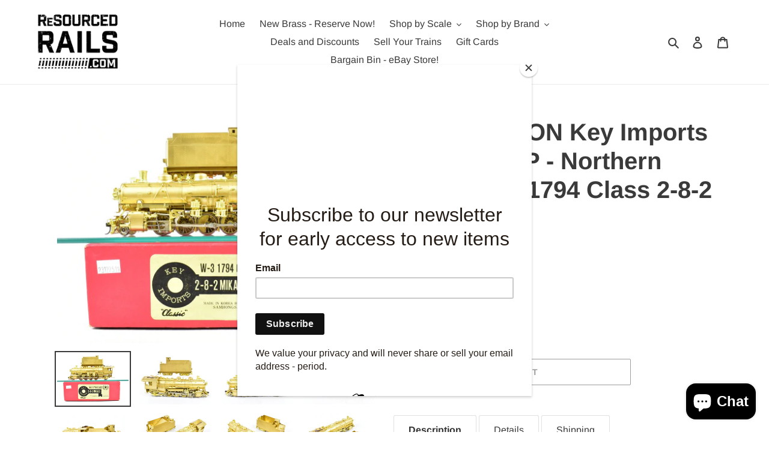

--- FILE ---
content_type: text/html; charset=utf-8
request_url: https://resourcedrails.com/products/ho-brass-con-key-imports-classic-np-northern-pacific-w-3-1794-class-2-8-2-mikado-1
body_size: 51568
content:
<!doctype html>
<html class="no-js" lang="en">
<head>
  <meta charset="utf-8">
  <meta http-equiv="X-UA-Compatible" content="IE=edge,chrome=1">
  <meta name="viewport" content="width=device-width,initial-scale=1">
  <meta name="theme-color" content="#3a3a3a">
  <link rel="canonical" href="https://resourcedrails.com/products/ho-brass-con-key-imports-classic-np-northern-pacific-w-3-1794-class-2-8-2-mikado-1"><link rel="shortcut icon" href="//resourcedrails.com/cdn/shop/files/ResourcedRails_Final_5x3_TM_Grit_1600px_32x32.jpg?v=1613154855" type="image/png"><title>HO Brass CON Key Imports &quot;Classic&quot; NP - Northern Pacific W-3 1794 Clas
&ndash; ReSourced Rails</title><meta name="description" content="1984 run Key Imports model built by Samhongsa in Korea. Box shows virtually no wear. Sound ready - Sound cam on front driver, tender factory drilled for speaker. Hex head side rod bolts. Includes spare parts bag, extra details, and side rod wrench. Classic series model. 1 of only 50 models imported of this version. Ple"><!-- /snippets/social-meta-tags.liquid -->




<meta property="og:site_name" content="ReSourced Rails">
<meta property="og:url" content="https://resourcedrails.com/products/ho-brass-con-key-imports-classic-np-northern-pacific-w-3-1794-class-2-8-2-mikado-1">
<meta property="og:title" content="HO Brass CON Key Imports "Classic" NP - Northern Pacific W-3 1794 Class 2-8-2 Mikado">
<meta property="og:type" content="product">
<meta property="og:description" content="1984 run Key Imports model built by Samhongsa in Korea. Box shows virtually no wear. Sound ready - Sound cam on front driver, tender factory drilled for speaker. Hex head side rod bolts. Includes spare parts bag, extra details, and side rod wrench. Classic series model. 1 of only 50 models imported of this version. Ple">

  <meta property="og:price:amount" content="599.99">
  <meta property="og:price:currency" content="USD">

<meta property="og:image" content="http://resourcedrails.com/cdn/shop/files/DSC_4155_ab69e751-16ce-4678-b1a0-622348440f9d_1200x1200.jpg?v=1703203744"><meta property="og:image" content="http://resourcedrails.com/cdn/shop/files/DSC_4162_e9d687f5-e1df-4151-b428-9b16352f92cb_1200x1200.jpg?v=1703204072"><meta property="og:image" content="http://resourcedrails.com/cdn/shop/files/DSC_4159_9e564e08-3454-4443-9278-12e7d4ed12a5_1200x1200.jpg?v=1703204072">
<meta property="og:image:secure_url" content="https://resourcedrails.com/cdn/shop/files/DSC_4155_ab69e751-16ce-4678-b1a0-622348440f9d_1200x1200.jpg?v=1703203744"><meta property="og:image:secure_url" content="https://resourcedrails.com/cdn/shop/files/DSC_4162_e9d687f5-e1df-4151-b428-9b16352f92cb_1200x1200.jpg?v=1703204072"><meta property="og:image:secure_url" content="https://resourcedrails.com/cdn/shop/files/DSC_4159_9e564e08-3454-4443-9278-12e7d4ed12a5_1200x1200.jpg?v=1703204072">


<meta name="twitter:card" content="summary_large_image">
<meta name="twitter:title" content="HO Brass CON Key Imports "Classic" NP - Northern Pacific W-3 1794 Class 2-8-2 Mikado">
<meta name="twitter:description" content="1984 run Key Imports model built by Samhongsa in Korea. Box shows virtually no wear. Sound ready - Sound cam on front driver, tender factory drilled for speaker. Hex head side rod bolts. Includes spare parts bag, extra details, and side rod wrench. Classic series model. 1 of only 50 models imported of this version. Ple">


  <link href="//resourcedrails.com/cdn/shop/t/1/assets/theme.scss.css?v=101988658015920563411761998201" rel="stylesheet" type="text/css" media="all" />

  <script>
    var theme = {
      breakpoints: {
        medium: 750,
        large: 990,
        widescreen: 1400
      },
      strings: {
        addToCart: "Add to cart",
        soldOut: "Sold out",
        unavailable: "Unavailable",
        regularPrice: "Regular price",
        salePrice: "Sale price",
        sale: "Sale",
        fromLowestPrice: "from [price]",
        vendor: "Vendor",
        showMore: "Show More",
        showLess: "Show Less",
        searchFor: "Search for",
        addressError: "Error looking up that address",
        addressNoResults: "No results for that address",
        addressQueryLimit: "You have exceeded the Google API usage limit. Consider upgrading to a \u003ca href=\"https:\/\/developers.google.com\/maps\/premium\/usage-limits\"\u003ePremium Plan\u003c\/a\u003e.",
        authError: "There was a problem authenticating your Google Maps account.",
        newWindow: "Opens in a new window.",
        external: "Opens external website.",
        newWindowExternal: "Opens external website in a new window.",
        removeLabel: "Remove [product]",
        update: "Update",
        quantity: "Quantity",
        discountedTotal: "Discounted total",
        regularTotal: "Regular total",
        priceColumn: "See Price column for discount details.",
        quantityMinimumMessage: "Quantity must be 1 or more",
        cartError: "There was an error while updating your cart. Please try again.",
        removedItemMessage: "Removed \u003cspan class=\"cart__removed-product-details\"\u003e([quantity]) [link]\u003c\/span\u003e from your cart.",
        unitPrice: "Unit price",
        unitPriceSeparator: "per",
        oneCartCount: "1 item",
        otherCartCount: "[count] items",
        quantityLabel: "Quantity: [count]",
        products: "Products",
        loading: "Loading",
        number_of_results: "[result_number] of [results_count]",
        number_of_results_found: "[results_count] results found",
        one_result_found: "1 result found"
      },
      moneyFormat: "${{amount}}",
      moneyFormatWithCurrency: "${{amount}} USD",
      settings: {
        predictiveSearchEnabled: true,
        predictiveSearchShowPrice: false,
        predictiveSearchShowVendor: false
      }
    }

    document.documentElement.className = document.documentElement.className.replace('no-js', 'js');
  </script><script src="//resourcedrails.com/cdn/shop/t/1/assets/lazysizes.js?v=94224023136283657951587143562" async="async"></script>
  <script src="//resourcedrails.com/cdn/shop/t/1/assets/vendor.js?v=85833464202832145531587143564" defer="defer"></script>
  <script src="//resourcedrails.com/cdn/shop/t/1/assets/theme.js?v=89031576585505892971587143563" defer="defer"></script>

  <script>window.performance && window.performance.mark && window.performance.mark('shopify.content_for_header.start');</script><meta name="google-site-verification" content="dozlp3bUdjyhtHq_H1Uz2YWI-zFMTbLG4OQt25NQmPs">
<meta id="shopify-digital-wallet" name="shopify-digital-wallet" content="/4078796929/digital_wallets/dialog">
<meta name="shopify-checkout-api-token" content="7bb3a86a5d9a89315dffdee58e866f88">
<meta id="in-context-paypal-metadata" data-shop-id="4078796929" data-venmo-supported="false" data-environment="production" data-locale="en_US" data-paypal-v4="true" data-currency="USD">
<link rel="alternate" type="application/json+oembed" href="https://resourcedrails.com/products/ho-brass-con-key-imports-classic-np-northern-pacific-w-3-1794-class-2-8-2-mikado-1.oembed">
<script async="async" src="/checkouts/internal/preloads.js?locale=en-US"></script>
<link rel="preconnect" href="https://shop.app" crossorigin="anonymous">
<script async="async" src="https://shop.app/checkouts/internal/preloads.js?locale=en-US&shop_id=4078796929" crossorigin="anonymous"></script>
<script id="apple-pay-shop-capabilities" type="application/json">{"shopId":4078796929,"countryCode":"US","currencyCode":"USD","merchantCapabilities":["supports3DS"],"merchantId":"gid:\/\/shopify\/Shop\/4078796929","merchantName":"ReSourced Rails","requiredBillingContactFields":["postalAddress","email","phone"],"requiredShippingContactFields":["postalAddress","email","phone"],"shippingType":"shipping","supportedNetworks":["visa","masterCard","amex","discover","elo","jcb"],"total":{"type":"pending","label":"ReSourced Rails","amount":"1.00"},"shopifyPaymentsEnabled":true,"supportsSubscriptions":true}</script>
<script id="shopify-features" type="application/json">{"accessToken":"7bb3a86a5d9a89315dffdee58e866f88","betas":["rich-media-storefront-analytics"],"domain":"resourcedrails.com","predictiveSearch":true,"shopId":4078796929,"locale":"en"}</script>
<script>var Shopify = Shopify || {};
Shopify.shop = "train-sales-llc.myshopify.com";
Shopify.locale = "en";
Shopify.currency = {"active":"USD","rate":"1.0"};
Shopify.country = "US";
Shopify.theme = {"name":"Debut","id":44192366721,"schema_name":"Debut","schema_version":"16.5.4","theme_store_id":796,"role":"main"};
Shopify.theme.handle = "null";
Shopify.theme.style = {"id":null,"handle":null};
Shopify.cdnHost = "resourcedrails.com/cdn";
Shopify.routes = Shopify.routes || {};
Shopify.routes.root = "/";</script>
<script type="module">!function(o){(o.Shopify=o.Shopify||{}).modules=!0}(window);</script>
<script>!function(o){function n(){var o=[];function n(){o.push(Array.prototype.slice.apply(arguments))}return n.q=o,n}var t=o.Shopify=o.Shopify||{};t.loadFeatures=n(),t.autoloadFeatures=n()}(window);</script>
<script>
  window.ShopifyPay = window.ShopifyPay || {};
  window.ShopifyPay.apiHost = "shop.app\/pay";
  window.ShopifyPay.redirectState = null;
</script>
<script id="shop-js-analytics" type="application/json">{"pageType":"product"}</script>
<script defer="defer" async type="module" src="//resourcedrails.com/cdn/shopifycloud/shop-js/modules/v2/client.init-shop-cart-sync_BT-GjEfc.en.esm.js"></script>
<script defer="defer" async type="module" src="//resourcedrails.com/cdn/shopifycloud/shop-js/modules/v2/chunk.common_D58fp_Oc.esm.js"></script>
<script defer="defer" async type="module" src="//resourcedrails.com/cdn/shopifycloud/shop-js/modules/v2/chunk.modal_xMitdFEc.esm.js"></script>
<script type="module">
  await import("//resourcedrails.com/cdn/shopifycloud/shop-js/modules/v2/client.init-shop-cart-sync_BT-GjEfc.en.esm.js");
await import("//resourcedrails.com/cdn/shopifycloud/shop-js/modules/v2/chunk.common_D58fp_Oc.esm.js");
await import("//resourcedrails.com/cdn/shopifycloud/shop-js/modules/v2/chunk.modal_xMitdFEc.esm.js");

  window.Shopify.SignInWithShop?.initShopCartSync?.({"fedCMEnabled":true,"windoidEnabled":true});

</script>
<script>
  window.Shopify = window.Shopify || {};
  if (!window.Shopify.featureAssets) window.Shopify.featureAssets = {};
  window.Shopify.featureAssets['shop-js'] = {"shop-cart-sync":["modules/v2/client.shop-cart-sync_DZOKe7Ll.en.esm.js","modules/v2/chunk.common_D58fp_Oc.esm.js","modules/v2/chunk.modal_xMitdFEc.esm.js"],"init-fed-cm":["modules/v2/client.init-fed-cm_B6oLuCjv.en.esm.js","modules/v2/chunk.common_D58fp_Oc.esm.js","modules/v2/chunk.modal_xMitdFEc.esm.js"],"shop-cash-offers":["modules/v2/client.shop-cash-offers_D2sdYoxE.en.esm.js","modules/v2/chunk.common_D58fp_Oc.esm.js","modules/v2/chunk.modal_xMitdFEc.esm.js"],"shop-login-button":["modules/v2/client.shop-login-button_QeVjl5Y3.en.esm.js","modules/v2/chunk.common_D58fp_Oc.esm.js","modules/v2/chunk.modal_xMitdFEc.esm.js"],"pay-button":["modules/v2/client.pay-button_DXTOsIq6.en.esm.js","modules/v2/chunk.common_D58fp_Oc.esm.js","modules/v2/chunk.modal_xMitdFEc.esm.js"],"shop-button":["modules/v2/client.shop-button_DQZHx9pm.en.esm.js","modules/v2/chunk.common_D58fp_Oc.esm.js","modules/v2/chunk.modal_xMitdFEc.esm.js"],"avatar":["modules/v2/client.avatar_BTnouDA3.en.esm.js"],"init-windoid":["modules/v2/client.init-windoid_CR1B-cfM.en.esm.js","modules/v2/chunk.common_D58fp_Oc.esm.js","modules/v2/chunk.modal_xMitdFEc.esm.js"],"init-shop-for-new-customer-accounts":["modules/v2/client.init-shop-for-new-customer-accounts_C_vY_xzh.en.esm.js","modules/v2/client.shop-login-button_QeVjl5Y3.en.esm.js","modules/v2/chunk.common_D58fp_Oc.esm.js","modules/v2/chunk.modal_xMitdFEc.esm.js"],"init-shop-email-lookup-coordinator":["modules/v2/client.init-shop-email-lookup-coordinator_BI7n9ZSv.en.esm.js","modules/v2/chunk.common_D58fp_Oc.esm.js","modules/v2/chunk.modal_xMitdFEc.esm.js"],"init-shop-cart-sync":["modules/v2/client.init-shop-cart-sync_BT-GjEfc.en.esm.js","modules/v2/chunk.common_D58fp_Oc.esm.js","modules/v2/chunk.modal_xMitdFEc.esm.js"],"shop-toast-manager":["modules/v2/client.shop-toast-manager_DiYdP3xc.en.esm.js","modules/v2/chunk.common_D58fp_Oc.esm.js","modules/v2/chunk.modal_xMitdFEc.esm.js"],"init-customer-accounts":["modules/v2/client.init-customer-accounts_D9ZNqS-Q.en.esm.js","modules/v2/client.shop-login-button_QeVjl5Y3.en.esm.js","modules/v2/chunk.common_D58fp_Oc.esm.js","modules/v2/chunk.modal_xMitdFEc.esm.js"],"init-customer-accounts-sign-up":["modules/v2/client.init-customer-accounts-sign-up_iGw4briv.en.esm.js","modules/v2/client.shop-login-button_QeVjl5Y3.en.esm.js","modules/v2/chunk.common_D58fp_Oc.esm.js","modules/v2/chunk.modal_xMitdFEc.esm.js"],"shop-follow-button":["modules/v2/client.shop-follow-button_CqMgW2wH.en.esm.js","modules/v2/chunk.common_D58fp_Oc.esm.js","modules/v2/chunk.modal_xMitdFEc.esm.js"],"checkout-modal":["modules/v2/client.checkout-modal_xHeaAweL.en.esm.js","modules/v2/chunk.common_D58fp_Oc.esm.js","modules/v2/chunk.modal_xMitdFEc.esm.js"],"shop-login":["modules/v2/client.shop-login_D91U-Q7h.en.esm.js","modules/v2/chunk.common_D58fp_Oc.esm.js","modules/v2/chunk.modal_xMitdFEc.esm.js"],"lead-capture":["modules/v2/client.lead-capture_BJmE1dJe.en.esm.js","modules/v2/chunk.common_D58fp_Oc.esm.js","modules/v2/chunk.modal_xMitdFEc.esm.js"],"payment-terms":["modules/v2/client.payment-terms_Ci9AEqFq.en.esm.js","modules/v2/chunk.common_D58fp_Oc.esm.js","modules/v2/chunk.modal_xMitdFEc.esm.js"]};
</script>
<script>(function() {
  var isLoaded = false;
  function asyncLoad() {
    if (isLoaded) return;
    isLoaded = true;
    var urls = ["https:\/\/tabs.stationmade.com\/registered-scripts\/tabs-by-station.js?shop=train-sales-llc.myshopify.com","https:\/\/chimpstatic.com\/mcjs-connected\/js\/users\/7b80ed7299a1fa0069613aef5\/d5f42b9dfcda6637f2c92d422.js?shop=train-sales-llc.myshopify.com","https:\/\/lay-buys.com\/js\/laybuys-advert.js?shop=train-sales-llc.myshopify.com","\/\/cdn.shopify.com\/s\/files\/1\/0257\/0108\/9360\/t\/85\/assets\/usf-license.js?shop=train-sales-llc.myshopify.com","https:\/\/cdncozyantitheft.addons.business\/js\/script_tags\/train-sales-llc\/9O294FnUj5u7DUS8ee0uXRlXPdwzueES.js?shop=train-sales-llc.myshopify.com"];
    for (var i = 0; i < urls.length; i++) {
      var s = document.createElement('script');
      s.type = 'text/javascript';
      s.async = true;
      s.src = urls[i];
      var x = document.getElementsByTagName('script')[0];
      x.parentNode.insertBefore(s, x);
    }
  };
  if(window.attachEvent) {
    window.attachEvent('onload', asyncLoad);
  } else {
    window.addEventListener('load', asyncLoad, false);
  }
})();</script>
<script id="__st">var __st={"a":4078796929,"offset":-21600,"reqid":"bebea904-ef7d-4140-960f-7dfdceb7da96-1769473928","pageurl":"resourcedrails.com\/products\/ho-brass-con-key-imports-classic-np-northern-pacific-w-3-1794-class-2-8-2-mikado-1","u":"47db57b30776","p":"product","rtyp":"product","rid":6665520054401};</script>
<script>window.ShopifyPaypalV4VisibilityTracking = true;</script>
<script id="captcha-bootstrap">!function(){'use strict';const t='contact',e='account',n='new_comment',o=[[t,t],['blogs',n],['comments',n],[t,'customer']],c=[[e,'customer_login'],[e,'guest_login'],[e,'recover_customer_password'],[e,'create_customer']],r=t=>t.map((([t,e])=>`form[action*='/${t}']:not([data-nocaptcha='true']) input[name='form_type'][value='${e}']`)).join(','),a=t=>()=>t?[...document.querySelectorAll(t)].map((t=>t.form)):[];function s(){const t=[...o],e=r(t);return a(e)}const i='password',u='form_key',d=['recaptcha-v3-token','g-recaptcha-response','h-captcha-response',i],f=()=>{try{return window.sessionStorage}catch{return}},m='__shopify_v',_=t=>t.elements[u];function p(t,e,n=!1){try{const o=window.sessionStorage,c=JSON.parse(o.getItem(e)),{data:r}=function(t){const{data:e,action:n}=t;return t[m]||n?{data:e,action:n}:{data:t,action:n}}(c);for(const[e,n]of Object.entries(r))t.elements[e]&&(t.elements[e].value=n);n&&o.removeItem(e)}catch(o){console.error('form repopulation failed',{error:o})}}const l='form_type',E='cptcha';function T(t){t.dataset[E]=!0}const w=window,h=w.document,L='Shopify',v='ce_forms',y='captcha';let A=!1;((t,e)=>{const n=(g='f06e6c50-85a8-45c8-87d0-21a2b65856fe',I='https://cdn.shopify.com/shopifycloud/storefront-forms-hcaptcha/ce_storefront_forms_captcha_hcaptcha.v1.5.2.iife.js',D={infoText:'Protected by hCaptcha',privacyText:'Privacy',termsText:'Terms'},(t,e,n)=>{const o=w[L][v],c=o.bindForm;if(c)return c(t,g,e,D).then(n);var r;o.q.push([[t,g,e,D],n]),r=I,A||(h.body.append(Object.assign(h.createElement('script'),{id:'captcha-provider',async:!0,src:r})),A=!0)});var g,I,D;w[L]=w[L]||{},w[L][v]=w[L][v]||{},w[L][v].q=[],w[L][y]=w[L][y]||{},w[L][y].protect=function(t,e){n(t,void 0,e),T(t)},Object.freeze(w[L][y]),function(t,e,n,w,h,L){const[v,y,A,g]=function(t,e,n){const i=e?o:[],u=t?c:[],d=[...i,...u],f=r(d),m=r(i),_=r(d.filter((([t,e])=>n.includes(e))));return[a(f),a(m),a(_),s()]}(w,h,L),I=t=>{const e=t.target;return e instanceof HTMLFormElement?e:e&&e.form},D=t=>v().includes(t);t.addEventListener('submit',(t=>{const e=I(t);if(!e)return;const n=D(e)&&!e.dataset.hcaptchaBound&&!e.dataset.recaptchaBound,o=_(e),c=g().includes(e)&&(!o||!o.value);(n||c)&&t.preventDefault(),c&&!n&&(function(t){try{if(!f())return;!function(t){const e=f();if(!e)return;const n=_(t);if(!n)return;const o=n.value;o&&e.removeItem(o)}(t);const e=Array.from(Array(32),(()=>Math.random().toString(36)[2])).join('');!function(t,e){_(t)||t.append(Object.assign(document.createElement('input'),{type:'hidden',name:u})),t.elements[u].value=e}(t,e),function(t,e){const n=f();if(!n)return;const o=[...t.querySelectorAll(`input[type='${i}']`)].map((({name:t})=>t)),c=[...d,...o],r={};for(const[a,s]of new FormData(t).entries())c.includes(a)||(r[a]=s);n.setItem(e,JSON.stringify({[m]:1,action:t.action,data:r}))}(t,e)}catch(e){console.error('failed to persist form',e)}}(e),e.submit())}));const S=(t,e)=>{t&&!t.dataset[E]&&(n(t,e.some((e=>e===t))),T(t))};for(const o of['focusin','change'])t.addEventListener(o,(t=>{const e=I(t);D(e)&&S(e,y())}));const B=e.get('form_key'),M=e.get(l),P=B&&M;t.addEventListener('DOMContentLoaded',(()=>{const t=y();if(P)for(const e of t)e.elements[l].value===M&&p(e,B);[...new Set([...A(),...v().filter((t=>'true'===t.dataset.shopifyCaptcha))])].forEach((e=>S(e,t)))}))}(h,new URLSearchParams(w.location.search),n,t,e,['guest_login'])})(!0,!0)}();</script>
<script integrity="sha256-4kQ18oKyAcykRKYeNunJcIwy7WH5gtpwJnB7kiuLZ1E=" data-source-attribution="shopify.loadfeatures" defer="defer" src="//resourcedrails.com/cdn/shopifycloud/storefront/assets/storefront/load_feature-a0a9edcb.js" crossorigin="anonymous"></script>
<script crossorigin="anonymous" defer="defer" src="//resourcedrails.com/cdn/shopifycloud/storefront/assets/shopify_pay/storefront-65b4c6d7.js?v=20250812"></script>
<script data-source-attribution="shopify.dynamic_checkout.dynamic.init">var Shopify=Shopify||{};Shopify.PaymentButton=Shopify.PaymentButton||{isStorefrontPortableWallets:!0,init:function(){window.Shopify.PaymentButton.init=function(){};var t=document.createElement("script");t.src="https://resourcedrails.com/cdn/shopifycloud/portable-wallets/latest/portable-wallets.en.js",t.type="module",document.head.appendChild(t)}};
</script>
<script data-source-attribution="shopify.dynamic_checkout.buyer_consent">
  function portableWalletsHideBuyerConsent(e){var t=document.getElementById("shopify-buyer-consent"),n=document.getElementById("shopify-subscription-policy-button");t&&n&&(t.classList.add("hidden"),t.setAttribute("aria-hidden","true"),n.removeEventListener("click",e))}function portableWalletsShowBuyerConsent(e){var t=document.getElementById("shopify-buyer-consent"),n=document.getElementById("shopify-subscription-policy-button");t&&n&&(t.classList.remove("hidden"),t.removeAttribute("aria-hidden"),n.addEventListener("click",e))}window.Shopify?.PaymentButton&&(window.Shopify.PaymentButton.hideBuyerConsent=portableWalletsHideBuyerConsent,window.Shopify.PaymentButton.showBuyerConsent=portableWalletsShowBuyerConsent);
</script>
<script>
  function portableWalletsCleanup(e){e&&e.src&&console.error("Failed to load portable wallets script "+e.src);var t=document.querySelectorAll("shopify-accelerated-checkout .shopify-payment-button__skeleton, shopify-accelerated-checkout-cart .wallet-cart-button__skeleton"),e=document.getElementById("shopify-buyer-consent");for(let e=0;e<t.length;e++)t[e].remove();e&&e.remove()}function portableWalletsNotLoadedAsModule(e){e instanceof ErrorEvent&&"string"==typeof e.message&&e.message.includes("import.meta")&&"string"==typeof e.filename&&e.filename.includes("portable-wallets")&&(window.removeEventListener("error",portableWalletsNotLoadedAsModule),window.Shopify.PaymentButton.failedToLoad=e,"loading"===document.readyState?document.addEventListener("DOMContentLoaded",window.Shopify.PaymentButton.init):window.Shopify.PaymentButton.init())}window.addEventListener("error",portableWalletsNotLoadedAsModule);
</script>

<script type="module" src="https://resourcedrails.com/cdn/shopifycloud/portable-wallets/latest/portable-wallets.en.js" onError="portableWalletsCleanup(this)" crossorigin="anonymous"></script>
<script nomodule>
  document.addEventListener("DOMContentLoaded", portableWalletsCleanup);
</script>

<link id="shopify-accelerated-checkout-styles" rel="stylesheet" media="screen" href="https://resourcedrails.com/cdn/shopifycloud/portable-wallets/latest/accelerated-checkout-backwards-compat.css" crossorigin="anonymous">
<style id="shopify-accelerated-checkout-cart">
        #shopify-buyer-consent {
  margin-top: 1em;
  display: inline-block;
  width: 100%;
}

#shopify-buyer-consent.hidden {
  display: none;
}

#shopify-subscription-policy-button {
  background: none;
  border: none;
  padding: 0;
  text-decoration: underline;
  font-size: inherit;
  cursor: pointer;
}

#shopify-subscription-policy-button::before {
  box-shadow: none;
}

      </style>

<script>window.performance && window.performance.mark && window.performance.mark('shopify.content_for_header.end');</script>
<script>window._usfTheme={
    id:44192366721,
    name:"Debut",
    version:"16.5.4",
    vendor:"Shopify",
    applied:1,
    assetUrl:"//resourcedrails.com/cdn/shop/t/1/assets/usf-boot.js?v=174383203366493276481682389781"
};
window._usfCustomerTags = null;
window._usfCollectionId = null;
window.usf = { settings: {"online":1,"version":"1.0.2.4112","shop":"train-sales-llc.myshopify.com","siteId":"0bac2f32-6796-48e3-96e7-e9f3af905f27","resUrl":"//cdn.shopify.com/s/files/1/0257/0108/9360/t/85/assets/","analyticsApiUrl":"https://svc-0-analytics-usf.hotyon.com/set","searchSvcUrl":"https://svc-0-usf.hotyon.com/","enabledPlugins":["preview-usf"],"showGotoTop":1,"mobileBreakpoint":767,"decimals":2,"decimalDisplay":".","thousandSeparator":".","currency":"USD","priceLongFormat":"${0} USD","priceFormat":"${0}","plugins":{},"revision":86784753,"filters":{"filtersHorzStyle":"default","filtersHorzPosition":"left","filtersMobileStyle":"default"},"instantSearch":{"online":1,"searchBoxSelector":"input[name=q]","numOfSuggestions":6,"numOfProductMatches":6,"numOfCollections":4,"numOfPages":4,"layout":"two-columns","productDisplayType":"list","productColumnPosition":"left","productsPerRow":2,"showPopularProducts":1,"numOfPopularProducts":6,"numOfRecentSearches":5},"search":{"online":1,"sortFields":["-date","r","title","-title","date","price","-price","-discount"],"searchResultsUrl":"/pages/search-results","more":"more","itemsPerPage":28,"imageSizeType":"fixed","imageSize":"600,350","showSearchInputOnSearchPage":1,"showAltImage":1,"showVendor":1,"showSale":1,"showSoldOut":1,"canChangeUrl":1},"collections":{"online":1,"collectionsPageUrl":"/pages/collections"},"filterNavigation":{"showFilterArea":1,"showProductCount":1},"translation_en":{"search":"Search","latestSearches":"Latest searches","popularSearches":"Popular searches","viewAllResultsFor":"view all results for <span class=\"usf-highlight\">{0}</span>","viewAllResults":"view all results","noMatchesFoundFor":"No matches found for \"<b>{0}</b>\". Please try again with a different term.","productSearchResultWithTermSummary":"<b>{0}</b> results for '<b>{1}</b>'","productSearchResultSummary":"<b>{0}</b> products","productSearchNoResults":"<h2>No matching for '<b>{0}</b>'.</h2><p>But don't give up – check the filters, spelling or try less specific search terms.</p>","productSearchNoResultsEmptyTerm":"<h2>No results found.</h2><p>But don't give up – check the filters or try less specific terms.</p>","clearAll":"Clear all","clear":"Clear","clearAllFilters":"Clear all filters","clearFiltersBy":"Clear filters by {0}","filterBy":"Filter by {0}","sort":"Sort","sortBy_r":"Relevance","sortBy_title":"Title: A-Z","sortBy_-title":"Title: Z-A","sortBy_date":"Date: Old to New","sortBy_-date":"Date: New to Old","sortBy_price":"Price: Low to High","sortBy_-price":"Price: High to Low","sortBy_percentSale":"Percent sales: Low to High","sortBy_-percentSale":"Percent sales: High to Low","sortBy_-discount":"Discount: High to Low","sortBy_bestselling":"Best selling","sortBy_-available":"Inventory: High to Low","sortBy_producttype":"Product Type: A-Z","sortBy_-producttype":"Product Type: Z-A","sortBy_random":"Random","filters":"Filters","filterOptions":"Filter options","clearFilterOptions":"Clear all filter options","youHaveViewed":"You've viewed {0} of {1} products","loadMore":"Load more","loadPrev":"Load previous","productMatches":"Product matches","trending":"Trending","didYouMean":"Sorry, nothing found for '<b>{0}</b>'.<br>Did you mean '<b>{1}</b>'?","searchSuggestions":"Search suggestions","popularSearch":"Popular search","quantity":"Quantity","selectedVariantNotAvailable":"The selected variant is not available.","addToCart":"Add to cart","seeFullDetails":"See full details","chooseOptions":"Choose options","quickView":"Quick view","sale":"Sale","save":"Save","soldOut":"Sold out","viewItems":"View items","more":"More","all":"All","prevPage":"Previous page","gotoPage":"Go to page {0}","nextPage":"Next page","from":"From","collections":"Collections","pages":"Pages","sortBy_option:Road Number":"Road Number: A-Z","sortBy_-option:Road Number":"Road Number: Z-A","sortBy_option:Road Numbers":"Road Numbers: A-Z","sortBy_-option:Road Numbers":"Road Numbers: Z-A","sortBy_option:Denominations":"Denominations: A-Z","sortBy_-option:Denominations":"Denominations: Z-A","sortBy_option:Sound Type":"Sound Type: A-Z","sortBy_-option:Sound Type":"Sound Type: Z-A"}} };</script>
<script src="//resourcedrails.com/cdn/shop/t/1/assets/usf-boot.js?v=174383203366493276481682389781" async></script>

<script src="https://cdn.shopify.com/extensions/e8878072-2f6b-4e89-8082-94b04320908d/inbox-1254/assets/inbox-chat-loader.js" type="text/javascript" defer="defer"></script>
<link href="https://monorail-edge.shopifysvc.com" rel="dns-prefetch">
<script>(function(){if ("sendBeacon" in navigator && "performance" in window) {try {var session_token_from_headers = performance.getEntriesByType('navigation')[0].serverTiming.find(x => x.name == '_s').description;} catch {var session_token_from_headers = undefined;}var session_cookie_matches = document.cookie.match(/_shopify_s=([^;]*)/);var session_token_from_cookie = session_cookie_matches && session_cookie_matches.length === 2 ? session_cookie_matches[1] : "";var session_token = session_token_from_headers || session_token_from_cookie || "";function handle_abandonment_event(e) {var entries = performance.getEntries().filter(function(entry) {return /monorail-edge.shopifysvc.com/.test(entry.name);});if (!window.abandonment_tracked && entries.length === 0) {window.abandonment_tracked = true;var currentMs = Date.now();var navigation_start = performance.timing.navigationStart;var payload = {shop_id: 4078796929,url: window.location.href,navigation_start,duration: currentMs - navigation_start,session_token,page_type: "product"};window.navigator.sendBeacon("https://monorail-edge.shopifysvc.com/v1/produce", JSON.stringify({schema_id: "online_store_buyer_site_abandonment/1.1",payload: payload,metadata: {event_created_at_ms: currentMs,event_sent_at_ms: currentMs}}));}}window.addEventListener('pagehide', handle_abandonment_event);}}());</script>
<script id="web-pixels-manager-setup">(function e(e,d,r,n,o){if(void 0===o&&(o={}),!Boolean(null===(a=null===(i=window.Shopify)||void 0===i?void 0:i.analytics)||void 0===a?void 0:a.replayQueue)){var i,a;window.Shopify=window.Shopify||{};var t=window.Shopify;t.analytics=t.analytics||{};var s=t.analytics;s.replayQueue=[],s.publish=function(e,d,r){return s.replayQueue.push([e,d,r]),!0};try{self.performance.mark("wpm:start")}catch(e){}var l=function(){var e={modern:/Edge?\/(1{2}[4-9]|1[2-9]\d|[2-9]\d{2}|\d{4,})\.\d+(\.\d+|)|Firefox\/(1{2}[4-9]|1[2-9]\d|[2-9]\d{2}|\d{4,})\.\d+(\.\d+|)|Chrom(ium|e)\/(9{2}|\d{3,})\.\d+(\.\d+|)|(Maci|X1{2}).+ Version\/(15\.\d+|(1[6-9]|[2-9]\d|\d{3,})\.\d+)([,.]\d+|)( \(\w+\)|)( Mobile\/\w+|) Safari\/|Chrome.+OPR\/(9{2}|\d{3,})\.\d+\.\d+|(CPU[ +]OS|iPhone[ +]OS|CPU[ +]iPhone|CPU IPhone OS|CPU iPad OS)[ +]+(15[._]\d+|(1[6-9]|[2-9]\d|\d{3,})[._]\d+)([._]\d+|)|Android:?[ /-](13[3-9]|1[4-9]\d|[2-9]\d{2}|\d{4,})(\.\d+|)(\.\d+|)|Android.+Firefox\/(13[5-9]|1[4-9]\d|[2-9]\d{2}|\d{4,})\.\d+(\.\d+|)|Android.+Chrom(ium|e)\/(13[3-9]|1[4-9]\d|[2-9]\d{2}|\d{4,})\.\d+(\.\d+|)|SamsungBrowser\/([2-9]\d|\d{3,})\.\d+/,legacy:/Edge?\/(1[6-9]|[2-9]\d|\d{3,})\.\d+(\.\d+|)|Firefox\/(5[4-9]|[6-9]\d|\d{3,})\.\d+(\.\d+|)|Chrom(ium|e)\/(5[1-9]|[6-9]\d|\d{3,})\.\d+(\.\d+|)([\d.]+$|.*Safari\/(?![\d.]+ Edge\/[\d.]+$))|(Maci|X1{2}).+ Version\/(10\.\d+|(1[1-9]|[2-9]\d|\d{3,})\.\d+)([,.]\d+|)( \(\w+\)|)( Mobile\/\w+|) Safari\/|Chrome.+OPR\/(3[89]|[4-9]\d|\d{3,})\.\d+\.\d+|(CPU[ +]OS|iPhone[ +]OS|CPU[ +]iPhone|CPU IPhone OS|CPU iPad OS)[ +]+(10[._]\d+|(1[1-9]|[2-9]\d|\d{3,})[._]\d+)([._]\d+|)|Android:?[ /-](13[3-9]|1[4-9]\d|[2-9]\d{2}|\d{4,})(\.\d+|)(\.\d+|)|Mobile Safari.+OPR\/([89]\d|\d{3,})\.\d+\.\d+|Android.+Firefox\/(13[5-9]|1[4-9]\d|[2-9]\d{2}|\d{4,})\.\d+(\.\d+|)|Android.+Chrom(ium|e)\/(13[3-9]|1[4-9]\d|[2-9]\d{2}|\d{4,})\.\d+(\.\d+|)|Android.+(UC? ?Browser|UCWEB|U3)[ /]?(15\.([5-9]|\d{2,})|(1[6-9]|[2-9]\d|\d{3,})\.\d+)\.\d+|SamsungBrowser\/(5\.\d+|([6-9]|\d{2,})\.\d+)|Android.+MQ{2}Browser\/(14(\.(9|\d{2,})|)|(1[5-9]|[2-9]\d|\d{3,})(\.\d+|))(\.\d+|)|K[Aa][Ii]OS\/(3\.\d+|([4-9]|\d{2,})\.\d+)(\.\d+|)/},d=e.modern,r=e.legacy,n=navigator.userAgent;return n.match(d)?"modern":n.match(r)?"legacy":"unknown"}(),u="modern"===l?"modern":"legacy",c=(null!=n?n:{modern:"",legacy:""})[u],f=function(e){return[e.baseUrl,"/wpm","/b",e.hashVersion,"modern"===e.buildTarget?"m":"l",".js"].join("")}({baseUrl:d,hashVersion:r,buildTarget:u}),m=function(e){var d=e.version,r=e.bundleTarget,n=e.surface,o=e.pageUrl,i=e.monorailEndpoint;return{emit:function(e){var a=e.status,t=e.errorMsg,s=(new Date).getTime(),l=JSON.stringify({metadata:{event_sent_at_ms:s},events:[{schema_id:"web_pixels_manager_load/3.1",payload:{version:d,bundle_target:r,page_url:o,status:a,surface:n,error_msg:t},metadata:{event_created_at_ms:s}}]});if(!i)return console&&console.warn&&console.warn("[Web Pixels Manager] No Monorail endpoint provided, skipping logging."),!1;try{return self.navigator.sendBeacon.bind(self.navigator)(i,l)}catch(e){}var u=new XMLHttpRequest;try{return u.open("POST",i,!0),u.setRequestHeader("Content-Type","text/plain"),u.send(l),!0}catch(e){return console&&console.warn&&console.warn("[Web Pixels Manager] Got an unhandled error while logging to Monorail."),!1}}}}({version:r,bundleTarget:l,surface:e.surface,pageUrl:self.location.href,monorailEndpoint:e.monorailEndpoint});try{o.browserTarget=l,function(e){var d=e.src,r=e.async,n=void 0===r||r,o=e.onload,i=e.onerror,a=e.sri,t=e.scriptDataAttributes,s=void 0===t?{}:t,l=document.createElement("script"),u=document.querySelector("head"),c=document.querySelector("body");if(l.async=n,l.src=d,a&&(l.integrity=a,l.crossOrigin="anonymous"),s)for(var f in s)if(Object.prototype.hasOwnProperty.call(s,f))try{l.dataset[f]=s[f]}catch(e){}if(o&&l.addEventListener("load",o),i&&l.addEventListener("error",i),u)u.appendChild(l);else{if(!c)throw new Error("Did not find a head or body element to append the script");c.appendChild(l)}}({src:f,async:!0,onload:function(){if(!function(){var e,d;return Boolean(null===(d=null===(e=window.Shopify)||void 0===e?void 0:e.analytics)||void 0===d?void 0:d.initialized)}()){var d=window.webPixelsManager.init(e)||void 0;if(d){var r=window.Shopify.analytics;r.replayQueue.forEach((function(e){var r=e[0],n=e[1],o=e[2];d.publishCustomEvent(r,n,o)})),r.replayQueue=[],r.publish=d.publishCustomEvent,r.visitor=d.visitor,r.initialized=!0}}},onerror:function(){return m.emit({status:"failed",errorMsg:"".concat(f," has failed to load")})},sri:function(e){var d=/^sha384-[A-Za-z0-9+/=]+$/;return"string"==typeof e&&d.test(e)}(c)?c:"",scriptDataAttributes:o}),m.emit({status:"loading"})}catch(e){m.emit({status:"failed",errorMsg:(null==e?void 0:e.message)||"Unknown error"})}}})({shopId: 4078796929,storefrontBaseUrl: "https://resourcedrails.com",extensionsBaseUrl: "https://extensions.shopifycdn.com/cdn/shopifycloud/web-pixels-manager",monorailEndpoint: "https://monorail-edge.shopifysvc.com/unstable/produce_batch",surface: "storefront-renderer",enabledBetaFlags: ["2dca8a86"],webPixelsConfigList: [{"id":"153354369","configuration":"{\"config\":\"{\\\"pixel_id\\\":\\\"AW-0\\\",\\\"target_country\\\":\\\"US\\\",\\\"gtag_events\\\":[{\\\"type\\\":\\\"page_view\\\",\\\"action_label\\\":\\\"AW-10818608021\\\/ezBiCOHexIcDEJW326Yo\\\"},{\\\"type\\\":\\\"purchase\\\",\\\"action_label\\\":\\\"AW-10818608021\\\/ExcOCOTexIcDEJW326Yo\\\"},{\\\"type\\\":\\\"view_item\\\",\\\"action_label\\\":\\\"AW-10818608021\\\/ooxNCOfexIcDEJW326Yo\\\"},{\\\"type\\\":\\\"add_to_cart\\\",\\\"action_label\\\":\\\"AW-10818608021\\\/BeEJCOrexIcDEJW326Yo\\\"},{\\\"type\\\":\\\"begin_checkout\\\",\\\"action_label\\\":\\\"AW-10818608021\\\/r1LKCO3exIcDEJW326Yo\\\"},{\\\"type\\\":\\\"search\\\",\\\"action_label\\\":\\\"AW-10818608021\\\/5CnqCPDexIcDEJW326Yo\\\"},{\\\"type\\\":\\\"add_payment_info\\\",\\\"action_label\\\":\\\"AW-10818608021\\\/fuQvCPPexIcDEJW326Yo\\\"}],\\\"enable_monitoring_mode\\\":false}\"}","eventPayloadVersion":"v1","runtimeContext":"OPEN","scriptVersion":"b2a88bafab3e21179ed38636efcd8a93","type":"APP","apiClientId":1780363,"privacyPurposes":[],"dataSharingAdjustments":{"protectedCustomerApprovalScopes":["read_customer_address","read_customer_email","read_customer_name","read_customer_personal_data","read_customer_phone"]}},{"id":"63537281","configuration":"{\"pixel_id\":\"2437276726577029\",\"pixel_type\":\"facebook_pixel\",\"metaapp_system_user_token\":\"-\"}","eventPayloadVersion":"v1","runtimeContext":"OPEN","scriptVersion":"ca16bc87fe92b6042fbaa3acc2fbdaa6","type":"APP","apiClientId":2329312,"privacyPurposes":["ANALYTICS","MARKETING","SALE_OF_DATA"],"dataSharingAdjustments":{"protectedCustomerApprovalScopes":["read_customer_address","read_customer_email","read_customer_name","read_customer_personal_data","read_customer_phone"]}},{"id":"20807809","eventPayloadVersion":"v1","runtimeContext":"LAX","scriptVersion":"1","type":"CUSTOM","privacyPurposes":["MARKETING"],"name":"Meta pixel (migrated)"},{"id":"25395329","eventPayloadVersion":"v1","runtimeContext":"LAX","scriptVersion":"1","type":"CUSTOM","privacyPurposes":["ANALYTICS"],"name":"Google Analytics tag (migrated)"},{"id":"shopify-app-pixel","configuration":"{}","eventPayloadVersion":"v1","runtimeContext":"STRICT","scriptVersion":"0450","apiClientId":"shopify-pixel","type":"APP","privacyPurposes":["ANALYTICS","MARKETING"]},{"id":"shopify-custom-pixel","eventPayloadVersion":"v1","runtimeContext":"LAX","scriptVersion":"0450","apiClientId":"shopify-pixel","type":"CUSTOM","privacyPurposes":["ANALYTICS","MARKETING"]}],isMerchantRequest: false,initData: {"shop":{"name":"ReSourced Rails","paymentSettings":{"currencyCode":"USD"},"myshopifyDomain":"train-sales-llc.myshopify.com","countryCode":"US","storefrontUrl":"https:\/\/resourcedrails.com"},"customer":null,"cart":null,"checkout":null,"productVariants":[{"price":{"amount":599.99,"currencyCode":"USD"},"product":{"title":"HO Brass CON Key Imports \"Classic\" NP - Northern Pacific W-3 1794 Class 2-8-2 Mikado","vendor":"Brass Key Imports","id":"6665520054401","untranslatedTitle":"HO Brass CON Key Imports \"Classic\" NP - Northern Pacific W-3 1794 Class 2-8-2 Mikado","url":"\/products\/ho-brass-con-key-imports-classic-np-northern-pacific-w-3-1794-class-2-8-2-mikado-1","type":"Brass-Steam"},"id":"39693743816833","image":{"src":"\/\/resourcedrails.com\/cdn\/shop\/files\/DSC_4155_ab69e751-16ce-4678-b1a0-622348440f9d.jpg?v=1703203744"},"sku":"2312751SET","title":"Default Title","untranslatedTitle":"Default Title"}],"purchasingCompany":null},},"https://resourcedrails.com/cdn","fcfee988w5aeb613cpc8e4bc33m6693e112",{"modern":"","legacy":""},{"shopId":"4078796929","storefrontBaseUrl":"https:\/\/resourcedrails.com","extensionBaseUrl":"https:\/\/extensions.shopifycdn.com\/cdn\/shopifycloud\/web-pixels-manager","surface":"storefront-renderer","enabledBetaFlags":"[\"2dca8a86\"]","isMerchantRequest":"false","hashVersion":"fcfee988w5aeb613cpc8e4bc33m6693e112","publish":"custom","events":"[[\"page_viewed\",{}],[\"product_viewed\",{\"productVariant\":{\"price\":{\"amount\":599.99,\"currencyCode\":\"USD\"},\"product\":{\"title\":\"HO Brass CON Key Imports \\\"Classic\\\" NP - Northern Pacific W-3 1794 Class 2-8-2 Mikado\",\"vendor\":\"Brass Key Imports\",\"id\":\"6665520054401\",\"untranslatedTitle\":\"HO Brass CON Key Imports \\\"Classic\\\" NP - Northern Pacific W-3 1794 Class 2-8-2 Mikado\",\"url\":\"\/products\/ho-brass-con-key-imports-classic-np-northern-pacific-w-3-1794-class-2-8-2-mikado-1\",\"type\":\"Brass-Steam\"},\"id\":\"39693743816833\",\"image\":{\"src\":\"\/\/resourcedrails.com\/cdn\/shop\/files\/DSC_4155_ab69e751-16ce-4678-b1a0-622348440f9d.jpg?v=1703203744\"},\"sku\":\"2312751SET\",\"title\":\"Default Title\",\"untranslatedTitle\":\"Default Title\"}}]]"});</script><script>
  window.ShopifyAnalytics = window.ShopifyAnalytics || {};
  window.ShopifyAnalytics.meta = window.ShopifyAnalytics.meta || {};
  window.ShopifyAnalytics.meta.currency = 'USD';
  var meta = {"product":{"id":6665520054401,"gid":"gid:\/\/shopify\/Product\/6665520054401","vendor":"Brass Key Imports","type":"Brass-Steam","handle":"ho-brass-con-key-imports-classic-np-northern-pacific-w-3-1794-class-2-8-2-mikado-1","variants":[{"id":39693743816833,"price":59999,"name":"HO Brass CON Key Imports \"Classic\" NP - Northern Pacific W-3 1794 Class 2-8-2 Mikado","public_title":null,"sku":"2312751SET"}],"remote":false},"page":{"pageType":"product","resourceType":"product","resourceId":6665520054401,"requestId":"bebea904-ef7d-4140-960f-7dfdceb7da96-1769473928"}};
  for (var attr in meta) {
    window.ShopifyAnalytics.meta[attr] = meta[attr];
  }
</script>
<script class="analytics">
  (function () {
    var customDocumentWrite = function(content) {
      var jquery = null;

      if (window.jQuery) {
        jquery = window.jQuery;
      } else if (window.Checkout && window.Checkout.$) {
        jquery = window.Checkout.$;
      }

      if (jquery) {
        jquery('body').append(content);
      }
    };

    var hasLoggedConversion = function(token) {
      if (token) {
        return document.cookie.indexOf('loggedConversion=' + token) !== -1;
      }
      return false;
    }

    var setCookieIfConversion = function(token) {
      if (token) {
        var twoMonthsFromNow = new Date(Date.now());
        twoMonthsFromNow.setMonth(twoMonthsFromNow.getMonth() + 2);

        document.cookie = 'loggedConversion=' + token + '; expires=' + twoMonthsFromNow;
      }
    }

    var trekkie = window.ShopifyAnalytics.lib = window.trekkie = window.trekkie || [];
    if (trekkie.integrations) {
      return;
    }
    trekkie.methods = [
      'identify',
      'page',
      'ready',
      'track',
      'trackForm',
      'trackLink'
    ];
    trekkie.factory = function(method) {
      return function() {
        var args = Array.prototype.slice.call(arguments);
        args.unshift(method);
        trekkie.push(args);
        return trekkie;
      };
    };
    for (var i = 0; i < trekkie.methods.length; i++) {
      var key = trekkie.methods[i];
      trekkie[key] = trekkie.factory(key);
    }
    trekkie.load = function(config) {
      trekkie.config = config || {};
      trekkie.config.initialDocumentCookie = document.cookie;
      var first = document.getElementsByTagName('script')[0];
      var script = document.createElement('script');
      script.type = 'text/javascript';
      script.onerror = function(e) {
        var scriptFallback = document.createElement('script');
        scriptFallback.type = 'text/javascript';
        scriptFallback.onerror = function(error) {
                var Monorail = {
      produce: function produce(monorailDomain, schemaId, payload) {
        var currentMs = new Date().getTime();
        var event = {
          schema_id: schemaId,
          payload: payload,
          metadata: {
            event_created_at_ms: currentMs,
            event_sent_at_ms: currentMs
          }
        };
        return Monorail.sendRequest("https://" + monorailDomain + "/v1/produce", JSON.stringify(event));
      },
      sendRequest: function sendRequest(endpointUrl, payload) {
        // Try the sendBeacon API
        if (window && window.navigator && typeof window.navigator.sendBeacon === 'function' && typeof window.Blob === 'function' && !Monorail.isIos12()) {
          var blobData = new window.Blob([payload], {
            type: 'text/plain'
          });

          if (window.navigator.sendBeacon(endpointUrl, blobData)) {
            return true;
          } // sendBeacon was not successful

        } // XHR beacon

        var xhr = new XMLHttpRequest();

        try {
          xhr.open('POST', endpointUrl);
          xhr.setRequestHeader('Content-Type', 'text/plain');
          xhr.send(payload);
        } catch (e) {
          console.log(e);
        }

        return false;
      },
      isIos12: function isIos12() {
        return window.navigator.userAgent.lastIndexOf('iPhone; CPU iPhone OS 12_') !== -1 || window.navigator.userAgent.lastIndexOf('iPad; CPU OS 12_') !== -1;
      }
    };
    Monorail.produce('monorail-edge.shopifysvc.com',
      'trekkie_storefront_load_errors/1.1',
      {shop_id: 4078796929,
      theme_id: 44192366721,
      app_name: "storefront",
      context_url: window.location.href,
      source_url: "//resourcedrails.com/cdn/s/trekkie.storefront.a804e9514e4efded663580eddd6991fcc12b5451.min.js"});

        };
        scriptFallback.async = true;
        scriptFallback.src = '//resourcedrails.com/cdn/s/trekkie.storefront.a804e9514e4efded663580eddd6991fcc12b5451.min.js';
        first.parentNode.insertBefore(scriptFallback, first);
      };
      script.async = true;
      script.src = '//resourcedrails.com/cdn/s/trekkie.storefront.a804e9514e4efded663580eddd6991fcc12b5451.min.js';
      first.parentNode.insertBefore(script, first);
    };
    trekkie.load(
      {"Trekkie":{"appName":"storefront","development":false,"defaultAttributes":{"shopId":4078796929,"isMerchantRequest":null,"themeId":44192366721,"themeCityHash":"5928847514046819888","contentLanguage":"en","currency":"USD","eventMetadataId":"9cedb755-a808-4756-ac05-da5f1de08a90"},"isServerSideCookieWritingEnabled":true,"monorailRegion":"shop_domain","enabledBetaFlags":["65f19447"]},"Session Attribution":{},"S2S":{"facebookCapiEnabled":true,"source":"trekkie-storefront-renderer","apiClientId":580111}}
    );

    var loaded = false;
    trekkie.ready(function() {
      if (loaded) return;
      loaded = true;

      window.ShopifyAnalytics.lib = window.trekkie;

      var originalDocumentWrite = document.write;
      document.write = customDocumentWrite;
      try { window.ShopifyAnalytics.merchantGoogleAnalytics.call(this); } catch(error) {};
      document.write = originalDocumentWrite;

      window.ShopifyAnalytics.lib.page(null,{"pageType":"product","resourceType":"product","resourceId":6665520054401,"requestId":"bebea904-ef7d-4140-960f-7dfdceb7da96-1769473928","shopifyEmitted":true});

      var match = window.location.pathname.match(/checkouts\/(.+)\/(thank_you|post_purchase)/)
      var token = match? match[1]: undefined;
      if (!hasLoggedConversion(token)) {
        setCookieIfConversion(token);
        window.ShopifyAnalytics.lib.track("Viewed Product",{"currency":"USD","variantId":39693743816833,"productId":6665520054401,"productGid":"gid:\/\/shopify\/Product\/6665520054401","name":"HO Brass CON Key Imports \"Classic\" NP - Northern Pacific W-3 1794 Class 2-8-2 Mikado","price":"599.99","sku":"2312751SET","brand":"Brass Key Imports","variant":null,"category":"Brass-Steam","nonInteraction":true,"remote":false},undefined,undefined,{"shopifyEmitted":true});
      window.ShopifyAnalytics.lib.track("monorail:\/\/trekkie_storefront_viewed_product\/1.1",{"currency":"USD","variantId":39693743816833,"productId":6665520054401,"productGid":"gid:\/\/shopify\/Product\/6665520054401","name":"HO Brass CON Key Imports \"Classic\" NP - Northern Pacific W-3 1794 Class 2-8-2 Mikado","price":"599.99","sku":"2312751SET","brand":"Brass Key Imports","variant":null,"category":"Brass-Steam","nonInteraction":true,"remote":false,"referer":"https:\/\/resourcedrails.com\/products\/ho-brass-con-key-imports-classic-np-northern-pacific-w-3-1794-class-2-8-2-mikado-1"});
      }
    });


        var eventsListenerScript = document.createElement('script');
        eventsListenerScript.async = true;
        eventsListenerScript.src = "//resourcedrails.com/cdn/shopifycloud/storefront/assets/shop_events_listener-3da45d37.js";
        document.getElementsByTagName('head')[0].appendChild(eventsListenerScript);

})();</script>
  <script>
  if (!window.ga || (window.ga && typeof window.ga !== 'function')) {
    window.ga = function ga() {
      (window.ga.q = window.ga.q || []).push(arguments);
      if (window.Shopify && window.Shopify.analytics && typeof window.Shopify.analytics.publish === 'function') {
        window.Shopify.analytics.publish("ga_stub_called", {}, {sendTo: "google_osp_migration"});
      }
      console.error("Shopify's Google Analytics stub called with:", Array.from(arguments), "\nSee https://help.shopify.com/manual/promoting-marketing/pixels/pixel-migration#google for more information.");
    };
    if (window.Shopify && window.Shopify.analytics && typeof window.Shopify.analytics.publish === 'function') {
      window.Shopify.analytics.publish("ga_stub_initialized", {}, {sendTo: "google_osp_migration"});
    }
  }
</script>
<script
  defer
  src="https://resourcedrails.com/cdn/shopifycloud/perf-kit/shopify-perf-kit-3.0.4.min.js"
  data-application="storefront-renderer"
  data-shop-id="4078796929"
  data-render-region="gcp-us-east1"
  data-page-type="product"
  data-theme-instance-id="44192366721"
  data-theme-name="Debut"
  data-theme-version="16.5.4"
  data-monorail-region="shop_domain"
  data-resource-timing-sampling-rate="10"
  data-shs="true"
  data-shs-beacon="true"
  data-shs-export-with-fetch="true"
  data-shs-logs-sample-rate="1"
  data-shs-beacon-endpoint="https://resourcedrails.com/api/collect"
></script>
</head>

<body class="template-product">

  <a class="in-page-link visually-hidden skip-link" href="#MainContent">Skip to content</a><style data-shopify>

  .cart-popup {
    box-shadow: 1px 1px 10px 2px rgba(235, 235, 235, 0.5);
  }</style><div class="cart-popup-wrapper cart-popup-wrapper--hidden" role="dialog" aria-modal="true" aria-labelledby="CartPopupHeading" data-cart-popup-wrapper>
  <div class="cart-popup" data-cart-popup tabindex="-1">
    <div class="cart-popup__header">
      <h2 id="CartPopupHeading" class="cart-popup__heading">Just added to your cart</h2>
      <button class="cart-popup__close" aria-label="Close" data-cart-popup-close><svg aria-hidden="true" focusable="false" role="presentation" class="icon icon-close" viewBox="0 0 40 40"><path d="M23.868 20.015L39.117 4.78c1.11-1.108 1.11-2.77 0-3.877-1.109-1.108-2.773-1.108-3.882 0L19.986 16.137 4.737.904C3.628-.204 1.965-.204.856.904c-1.11 1.108-1.11 2.77 0 3.877l15.249 15.234L.855 35.248c-1.108 1.108-1.108 2.77 0 3.877.555.554 1.248.831 1.942.831s1.386-.277 1.94-.83l15.25-15.234 15.248 15.233c.555.554 1.248.831 1.941.831s1.387-.277 1.941-.83c1.11-1.109 1.11-2.77 0-3.878L23.868 20.015z" class="layer"/></svg></button>
    </div>
    <div class="cart-popup-item">
      <div class="cart-popup-item__image-wrapper hide" data-cart-popup-image-wrapper>
        <div class="cart-popup-item__image cart-popup-item__image--placeholder" data-cart-popup-image-placeholder>
          <div data-placeholder-size></div>
          <div class="placeholder-background placeholder-background--animation"></div>
        </div>
      </div>
      <div class="cart-popup-item__description">
        <div>
          <div class="cart-popup-item__title" data-cart-popup-title></div>
          <ul class="product-details" aria-label="Product details" data-cart-popup-product-details></ul>
        </div>
        <div class="cart-popup-item__quantity">
          <span class="visually-hidden" data-cart-popup-quantity-label></span>
          <span aria-hidden="true">Qty:</span>
          <span aria-hidden="true" data-cart-popup-quantity></span>
        </div>
      </div>
    </div>

    <a href="/cart" class="cart-popup__cta-link btn btn--secondary-accent">
      View cart (<span data-cart-popup-cart-quantity></span>)
    </a>

    <div class="cart-popup__dismiss">
      <button class="cart-popup__dismiss-button text-link text-link--accent" data-cart-popup-dismiss>
        Continue shopping
      </button>
    </div>
  </div>
</div>

<div id="shopify-section-header" class="shopify-section">
  <style>
    
      .site-header__logo-image {
        max-width: 150px;
      }
    

    
      .site-header__logo-image {
        margin: 0;
      }
    
  </style>


<div id="SearchDrawer" class="search-bar drawer drawer--top" role="dialog" aria-modal="true" aria-label="Search" data-predictive-search-drawer>
  <div class="search-bar__interior">
    <div class="search-form__container" data-search-form-container>
      <form class="search-form search-bar__form" action="/search" method="get" role="search">
        <div class="search-form__input-wrapper">
          <input
            type="text"
            name="q"
            placeholder="Search"
            role="combobox"
            aria-autocomplete="list"
            aria-owns="predictive-search-results"
            aria-expanded="false"
            aria-label="Search"
            aria-haspopup="listbox"
            class="search-form__input search-bar__input"
            data-predictive-search-drawer-input
          />
          <input type="hidden" name="options[prefix]" value="last" aria-hidden="true" />
          














        </div>

        <button class="search-bar__submit search-form__submit"
          type="submit"
          data-search-form-submit>
          <svg aria-hidden="true" focusable="false" role="presentation" class="icon icon-search" viewBox="0 0 37 40"><path d="M35.6 36l-9.8-9.8c4.1-5.4 3.6-13.2-1.3-18.1-5.4-5.4-14.2-5.4-19.7 0-5.4 5.4-5.4 14.2 0 19.7 2.6 2.6 6.1 4.1 9.8 4.1 3 0 5.9-1 8.3-2.8l9.8 9.8c.4.4.9.6 1.4.6s1-.2 1.4-.6c.9-.9.9-2.1.1-2.9zm-20.9-8.2c-2.6 0-5.1-1-7-2.9-3.9-3.9-3.9-10.1 0-14C9.6 9 12.2 8 14.7 8s5.1 1 7 2.9c3.9 3.9 3.9 10.1 0 14-1.9 1.9-4.4 2.9-7 2.9z"/></svg>
          <span class="icon__fallback-text">Submit</span>
        </button>
      </form>

      <div class="search-bar__actions">
        <button type="button" class="btn--link search-bar__close js-drawer-close">
          <svg aria-hidden="true" focusable="false" role="presentation" class="icon icon-close" viewBox="0 0 40 40"><path d="M23.868 20.015L39.117 4.78c1.11-1.108 1.11-2.77 0-3.877-1.109-1.108-2.773-1.108-3.882 0L19.986 16.137 4.737.904C3.628-.204 1.965-.204.856.904c-1.11 1.108-1.11 2.77 0 3.877l15.249 15.234L.855 35.248c-1.108 1.108-1.108 2.77 0 3.877.555.554 1.248.831 1.942.831s1.386-.277 1.94-.83l15.25-15.234 15.248 15.233c.555.554 1.248.831 1.941.831s1.387-.277 1.941-.83c1.11-1.109 1.11-2.77 0-3.878L23.868 20.015z" class="layer"/></svg>
          <span class="icon__fallback-text">Close search</span>
        </button>
      </div>
    </div>
  </div>
</div>


<div data-section-id="header" data-section-type="header-section" data-header-section>
  
    
  

  <header class="site-header border-bottom logo--left" role="banner">
    <div class="grid grid--no-gutters grid--table site-header__mobile-nav">
      

      <div class="grid__item medium-up--one-quarter logo-align--left">
        
        
          <div class="h2 site-header__logo">
        
          
<a href="/" class="site-header__logo-image">
              
              <img class="lazyload js"
                   src="//resourcedrails.com/cdn/shop/files/Background_Removed_Inverted_ResourcedRails_Final_Sq_Grit_1200px_300x300.png?v=1613156176"
                   data-src="//resourcedrails.com/cdn/shop/files/Background_Removed_Inverted_ResourcedRails_Final_Sq_Grit_1200px_{width}x.png?v=1613156176"
                   data-widths="[180, 360, 540, 720, 900, 1080, 1296, 1512, 1728, 2048]"
                   data-aspectratio="1.362088535754824"
                   data-sizes="auto"
                   alt="ReSourced Rails"
                   style="max-width: 150px">
              <noscript>
                
                <img src="//resourcedrails.com/cdn/shop/files/Background_Removed_Inverted_ResourcedRails_Final_Sq_Grit_1200px_150x.png?v=1613156176"
                     srcset="//resourcedrails.com/cdn/shop/files/Background_Removed_Inverted_ResourcedRails_Final_Sq_Grit_1200px_150x.png?v=1613156176 1x, //resourcedrails.com/cdn/shop/files/Background_Removed_Inverted_ResourcedRails_Final_Sq_Grit_1200px_150x@2x.png?v=1613156176 2x"
                     alt="ReSourced Rails"
                     style="max-width: 150px;">
              </noscript>
            </a>
          
        
          </div>
        
      </div>

      
        <nav class="grid__item medium-up--one-half small--hide" id="AccessibleNav" role="navigation">
          
<ul class="site-nav list--inline" id="SiteNav">
  



    
      <li >
        <a href="/"
          class="site-nav__link site-nav__link--main"
          
        >
          <span class="site-nav__label">Home</span>
        </a>
      </li>
    
  



    
      <li >
        <a href="/collections/pre-order-reserve-now"
          class="site-nav__link site-nav__link--main"
          
        >
          <span class="site-nav__label">New Brass - Reserve Now!</span>
        </a>
      </li>
    
  



    
      <li class="site-nav--has-dropdown" data-has-dropdowns>
        <button class="site-nav__link site-nav__link--main site-nav__link--button" type="button" aria-expanded="false" aria-controls="SiteNavLabel-shop-by-scale">
          <span class="site-nav__label">Shop by Scale</span><svg aria-hidden="true" focusable="false" role="presentation" class="icon icon-chevron-down" viewBox="0 0 9 9"><path d="M8.542 2.558a.625.625 0 0 1 0 .884l-3.6 3.6a.626.626 0 0 1-.884 0l-3.6-3.6a.625.625 0 1 1 .884-.884L4.5 5.716l3.158-3.158a.625.625 0 0 1 .884 0z" fill="#fff"/></svg>
        </button>

        <div class="site-nav__dropdown" id="SiteNavLabel-shop-by-scale">
          
            <ul>
              
                <li>
                  <a href="/collections/n-scale"
                  class="site-nav__link site-nav__child-link"
                  
                >
                    <span class="site-nav__label">N Scale</span>
                  </a>
                </li>
              
                <li>
                  <a href="/collections/ho-scale/HO"
                  class="site-nav__link site-nav__child-link"
                  
                >
                    <span class="site-nav__label">HO Scale</span>
                  </a>
                </li>
              
                <li>
                  <a href="/collections/hon3/HOn3"
                  class="site-nav__link site-nav__child-link"
                  
                >
                    <span class="site-nav__label">HOn3 Scale</span>
                  </a>
                </li>
              
                <li>
                  <a href="/collections/hon30-hoe-scale"
                  class="site-nav__link site-nav__child-link"
                  
                >
                    <span class="site-nav__label">HOn30/HOe</span>
                  </a>
                </li>
              
                <li>
                  <a href="/collections/j-scale"
                  class="site-nav__link site-nav__child-link"
                  
                >
                    <span class="site-nav__label">J Scale</span>
                  </a>
                </li>
              
                <li>
                  <a href="/collections/s-scale"
                  class="site-nav__link site-nav__child-link"
                  
                >
                    <span class="site-nav__label">S Scale</span>
                  </a>
                </li>
              
                <li>
                  <a href="/collections/o-scale"
                  class="site-nav__link site-nav__child-link"
                  
                >
                    <span class="site-nav__label">O Scale</span>
                  </a>
                </li>
              
                <li>
                  <a href="/collections/on3-scale"
                  class="site-nav__link site-nav__child-link"
                  
                >
                    <span class="site-nav__label">On3 Scale</span>
                  </a>
                </li>
              
                <li>
                  <a href="/collections/on2-scale"
                  class="site-nav__link site-nav__child-link"
                  
                >
                    <span class="site-nav__label">On2 Scale</span>
                  </a>
                </li>
              
                <li>
                  <a href="/collections/construction-models"
                  class="site-nav__link site-nav__child-link site-nav__link--last"
                  
                >
                    <span class="site-nav__label">Everything Else</span>
                  </a>
                </li>
              
            </ul>
          
        </div>
      </li>
    
  



    
      <li class="site-nav--has-dropdown" data-has-dropdowns>
        <button class="site-nav__link site-nav__link--main site-nav__link--button" type="button" aria-expanded="false" aria-controls="SiteNavLabel-shop-by-brand">
          <span class="site-nav__label">Shop by Brand</span><svg aria-hidden="true" focusable="false" role="presentation" class="icon icon-chevron-down" viewBox="0 0 9 9"><path d="M8.542 2.558a.625.625 0 0 1 0 .884l-3.6 3.6a.626.626 0 0 1-.884 0l-3.6-3.6a.625.625 0 1 1 .884-.884L4.5 5.716l3.158-3.158a.625.625 0 0 1 .884 0z" fill="#fff"/></svg>
        </button>

        <div class="site-nav__dropdown" id="SiteNavLabel-shop-by-brand">
          
            <ul>
              
                <li>
                  <a href="/collections/brass-models"
                  class="site-nav__link site-nav__child-link"
                  
                >
                    <span class="site-nav__label">Our Specialty - Brass Imports</span>
                  </a>
                </li>
              
                <li>
                  <a href="/collections/soundtraxx-decoders"
                  class="site-nav__link site-nav__child-link"
                  
                >
                    <span class="site-nav__label">NEW! SoundTraxx DCC Decoders</span>
                  </a>
                </li>
              
                <li>
                  <a href="/collections/athearn"
                  class="site-nav__link site-nav__child-link"
                  
                >
                    <span class="site-nav__label">Athearn</span>
                  </a>
                </li>
              
                <li>
                  <a href="/collections/atlas"
                  class="site-nav__link site-nav__child-link"
                  
                >
                    <span class="site-nav__label">Atlas</span>
                  </a>
                </li>
              
                <li>
                  <a href="/collections/bachmann-spectrum"
                  class="site-nav__link site-nav__child-link"
                  
                >
                    <span class="site-nav__label">Bachmann Spectrum</span>
                  </a>
                </li>
              
                <li>
                  <a href="/collections/bli-broadway-limited-imports-1"
                  class="site-nav__link site-nav__child-link"
                  
                >
                    <span class="site-nav__label">BLI - Broadway Limited Imports</span>
                  </a>
                </li>
              
                <li>
                  <a href="/collections/life-like-proto-2000"
                  class="site-nav__link site-nav__child-link"
                  
                >
                    <span class="site-nav__label">Life-Like Proto 2000</span>
                  </a>
                </li>
              
                <li>
                  <a href="/collections/walthers"
                  class="site-nav__link site-nav__child-link site-nav__link--last"
                  
                >
                    <span class="site-nav__label">Walthers</span>
                  </a>
                </li>
              
            </ul>
          
        </div>
      </li>
    
  



    
      <li >
        <a href="/collections/deals-and-discounts"
          class="site-nav__link site-nav__link--main"
          
        >
          <span class="site-nav__label">Deals and Discounts</span>
        </a>
      </li>
    
  



    
      <li >
        <a href="/blogs/collection-services/selling-you-model-trains"
          class="site-nav__link site-nav__link--main"
          
        >
          <span class="site-nav__label">Sell Your Trains</span>
        </a>
      </li>
    
  



    
      <li >
        <a href="/collections/gift-cards"
          class="site-nav__link site-nav__link--main"
          
        >
          <span class="site-nav__label">Gift Cards</span>
        </a>
      </li>
    
  



    
      <li >
        <a href="https://www.ebay.com/usr/resourcedrails"
          class="site-nav__link site-nav__link--main"
          
        >
          <span class="site-nav__label">Bargain Bin - eBay Store!</span>
        </a>
      </li>
    
  
</ul>

        </nav>
      

      <div class="grid__item medium-up--one-quarter text-right site-header__icons site-header__icons--plus">
        <div class="site-header__icons-wrapper">

          <button type="button" class="btn--link site-header__icon site-header__search-toggle js-drawer-open-top">
            <svg aria-hidden="true" focusable="false" role="presentation" class="icon icon-search" viewBox="0 0 37 40"><path d="M35.6 36l-9.8-9.8c4.1-5.4 3.6-13.2-1.3-18.1-5.4-5.4-14.2-5.4-19.7 0-5.4 5.4-5.4 14.2 0 19.7 2.6 2.6 6.1 4.1 9.8 4.1 3 0 5.9-1 8.3-2.8l9.8 9.8c.4.4.9.6 1.4.6s1-.2 1.4-.6c.9-.9.9-2.1.1-2.9zm-20.9-8.2c-2.6 0-5.1-1-7-2.9-3.9-3.9-3.9-10.1 0-14C9.6 9 12.2 8 14.7 8s5.1 1 7 2.9c3.9 3.9 3.9 10.1 0 14-1.9 1.9-4.4 2.9-7 2.9z"/></svg>
            <span class="icon__fallback-text">Search</span>
          </button>

          
            
              <a href="/account/login" class="site-header__icon site-header__account">
                <svg aria-hidden="true" focusable="false" role="presentation" class="icon icon-login" viewBox="0 0 28.33 37.68"><path d="M14.17 14.9a7.45 7.45 0 1 0-7.5-7.45 7.46 7.46 0 0 0 7.5 7.45zm0-10.91a3.45 3.45 0 1 1-3.5 3.46A3.46 3.46 0 0 1 14.17 4zM14.17 16.47A14.18 14.18 0 0 0 0 30.68c0 1.41.66 4 5.11 5.66a27.17 27.17 0 0 0 9.06 1.34c6.54 0 14.17-1.84 14.17-7a14.18 14.18 0 0 0-14.17-14.21zm0 17.21c-6.3 0-10.17-1.77-10.17-3a10.17 10.17 0 1 1 20.33 0c.01 1.23-3.86 3-10.16 3z"/></svg>
                <span class="icon__fallback-text">Log in</span>
              </a>
            
          

          <a href="/cart" class="site-header__icon site-header__cart">
            <svg aria-hidden="true" focusable="false" role="presentation" class="icon icon-cart" viewBox="0 0 37 40"><path d="M36.5 34.8L33.3 8h-5.9C26.7 3.9 23 .8 18.5.8S10.3 3.9 9.6 8H3.7L.5 34.8c-.2 1.5.4 2.4.9 3 .5.5 1.4 1.2 3.1 1.2h28c1.3 0 2.4-.4 3.1-1.3.7-.7 1-1.8.9-2.9zm-18-30c2.2 0 4.1 1.4 4.7 3.2h-9.5c.7-1.9 2.6-3.2 4.8-3.2zM4.5 35l2.8-23h2.2v3c0 1.1.9 2 2 2s2-.9 2-2v-3h10v3c0 1.1.9 2 2 2s2-.9 2-2v-3h2.2l2.8 23h-28z"/></svg>
            <span class="icon__fallback-text">Cart</span>
            <div id="CartCount" class="site-header__cart-count hide" data-cart-count-bubble>
              <span data-cart-count>0</span>
              <span class="icon__fallback-text medium-up--hide">items</span>
            </div>
          </a>

          
            <button type="button" class="btn--link site-header__icon site-header__menu js-mobile-nav-toggle mobile-nav--open" aria-controls="MobileNav"  aria-expanded="false" aria-label="Menu">
              <svg aria-hidden="true" focusable="false" role="presentation" class="icon icon-hamburger" viewBox="0 0 37 40"><path d="M33.5 25h-30c-1.1 0-2-.9-2-2s.9-2 2-2h30c1.1 0 2 .9 2 2s-.9 2-2 2zm0-11.5h-30c-1.1 0-2-.9-2-2s.9-2 2-2h30c1.1 0 2 .9 2 2s-.9 2-2 2zm0 23h-30c-1.1 0-2-.9-2-2s.9-2 2-2h30c1.1 0 2 .9 2 2s-.9 2-2 2z"/></svg>
              <svg aria-hidden="true" focusable="false" role="presentation" class="icon icon-close" viewBox="0 0 40 40"><path d="M23.868 20.015L39.117 4.78c1.11-1.108 1.11-2.77 0-3.877-1.109-1.108-2.773-1.108-3.882 0L19.986 16.137 4.737.904C3.628-.204 1.965-.204.856.904c-1.11 1.108-1.11 2.77 0 3.877l15.249 15.234L.855 35.248c-1.108 1.108-1.108 2.77 0 3.877.555.554 1.248.831 1.942.831s1.386-.277 1.94-.83l15.25-15.234 15.248 15.233c.555.554 1.248.831 1.941.831s1.387-.277 1.941-.83c1.11-1.109 1.11-2.77 0-3.878L23.868 20.015z" class="layer"/></svg>
            </button>
          
        </div>

      </div>
    </div>

    <nav class="mobile-nav-wrapper medium-up--hide" role="navigation">
      <ul id="MobileNav" class="mobile-nav">
        
<li class="mobile-nav__item border-bottom">
            
              <a href="/"
                class="mobile-nav__link"
                
              >
                <span class="mobile-nav__label">Home</span>
              </a>
            
          </li>
        
<li class="mobile-nav__item border-bottom">
            
              <a href="/collections/pre-order-reserve-now"
                class="mobile-nav__link"
                
              >
                <span class="mobile-nav__label">New Brass - Reserve Now!</span>
              </a>
            
          </li>
        
<li class="mobile-nav__item border-bottom">
            
              
              <button type="button" class="btn--link js-toggle-submenu mobile-nav__link" data-target="shop-by-scale-3" data-level="1" aria-expanded="false">
                <span class="mobile-nav__label">Shop by Scale</span>
                <div class="mobile-nav__icon">
                  <svg aria-hidden="true" focusable="false" role="presentation" class="icon icon-chevron-right" viewBox="0 0 14 14"><path d="M3.871.604c.44-.439 1.152-.439 1.591 0l5.515 5.515s-.049-.049.003.004l.082.08c.439.44.44 1.153 0 1.592l-5.6 5.6a1.125 1.125 0 0 1-1.59-1.59L8.675 7 3.87 2.195a1.125 1.125 0 0 1 0-1.59z" fill="#fff"/></svg>
                </div>
              </button>
              <ul class="mobile-nav__dropdown" data-parent="shop-by-scale-3" data-level="2">
                <li class="visually-hidden" tabindex="-1" data-menu-title="2">Shop by Scale Menu</li>
                <li class="mobile-nav__item border-bottom">
                  <div class="mobile-nav__table">
                    <div class="mobile-nav__table-cell mobile-nav__return">
                      <button class="btn--link js-toggle-submenu mobile-nav__return-btn" type="button" aria-expanded="true" aria-label="Shop by Scale">
                        <svg aria-hidden="true" focusable="false" role="presentation" class="icon icon-chevron-left" viewBox="0 0 14 14"><path d="M10.129.604a1.125 1.125 0 0 0-1.591 0L3.023 6.12s.049-.049-.003.004l-.082.08c-.439.44-.44 1.153 0 1.592l5.6 5.6a1.125 1.125 0 0 0 1.59-1.59L5.325 7l4.805-4.805c.44-.439.44-1.151 0-1.59z" fill="#fff"/></svg>
                      </button>
                    </div>
                    <span class="mobile-nav__sublist-link mobile-nav__sublist-header mobile-nav__sublist-header--main-nav-parent">
                      <span class="mobile-nav__label">Shop by Scale</span>
                    </span>
                  </div>
                </li>

                
                  <li class="mobile-nav__item border-bottom">
                    
                      <a href="/collections/n-scale"
                        class="mobile-nav__sublist-link"
                        
                      >
                        <span class="mobile-nav__label">N Scale</span>
                      </a>
                    
                  </li>
                
                  <li class="mobile-nav__item border-bottom">
                    
                      <a href="/collections/ho-scale/HO"
                        class="mobile-nav__sublist-link"
                        
                      >
                        <span class="mobile-nav__label">HO Scale</span>
                      </a>
                    
                  </li>
                
                  <li class="mobile-nav__item border-bottom">
                    
                      <a href="/collections/hon3/HOn3"
                        class="mobile-nav__sublist-link"
                        
                      >
                        <span class="mobile-nav__label">HOn3 Scale</span>
                      </a>
                    
                  </li>
                
                  <li class="mobile-nav__item border-bottom">
                    
                      <a href="/collections/hon30-hoe-scale"
                        class="mobile-nav__sublist-link"
                        
                      >
                        <span class="mobile-nav__label">HOn30/HOe</span>
                      </a>
                    
                  </li>
                
                  <li class="mobile-nav__item border-bottom">
                    
                      <a href="/collections/j-scale"
                        class="mobile-nav__sublist-link"
                        
                      >
                        <span class="mobile-nav__label">J Scale</span>
                      </a>
                    
                  </li>
                
                  <li class="mobile-nav__item border-bottom">
                    
                      <a href="/collections/s-scale"
                        class="mobile-nav__sublist-link"
                        
                      >
                        <span class="mobile-nav__label">S Scale</span>
                      </a>
                    
                  </li>
                
                  <li class="mobile-nav__item border-bottom">
                    
                      <a href="/collections/o-scale"
                        class="mobile-nav__sublist-link"
                        
                      >
                        <span class="mobile-nav__label">O Scale</span>
                      </a>
                    
                  </li>
                
                  <li class="mobile-nav__item border-bottom">
                    
                      <a href="/collections/on3-scale"
                        class="mobile-nav__sublist-link"
                        
                      >
                        <span class="mobile-nav__label">On3 Scale</span>
                      </a>
                    
                  </li>
                
                  <li class="mobile-nav__item border-bottom">
                    
                      <a href="/collections/on2-scale"
                        class="mobile-nav__sublist-link"
                        
                      >
                        <span class="mobile-nav__label">On2 Scale</span>
                      </a>
                    
                  </li>
                
                  <li class="mobile-nav__item">
                    
                      <a href="/collections/construction-models"
                        class="mobile-nav__sublist-link"
                        
                      >
                        <span class="mobile-nav__label">Everything Else</span>
                      </a>
                    
                  </li>
                
              </ul>
            
          </li>
        
<li class="mobile-nav__item border-bottom">
            
              
              <button type="button" class="btn--link js-toggle-submenu mobile-nav__link" data-target="shop-by-brand-4" data-level="1" aria-expanded="false">
                <span class="mobile-nav__label">Shop by Brand</span>
                <div class="mobile-nav__icon">
                  <svg aria-hidden="true" focusable="false" role="presentation" class="icon icon-chevron-right" viewBox="0 0 14 14"><path d="M3.871.604c.44-.439 1.152-.439 1.591 0l5.515 5.515s-.049-.049.003.004l.082.08c.439.44.44 1.153 0 1.592l-5.6 5.6a1.125 1.125 0 0 1-1.59-1.59L8.675 7 3.87 2.195a1.125 1.125 0 0 1 0-1.59z" fill="#fff"/></svg>
                </div>
              </button>
              <ul class="mobile-nav__dropdown" data-parent="shop-by-brand-4" data-level="2">
                <li class="visually-hidden" tabindex="-1" data-menu-title="2">Shop by Brand Menu</li>
                <li class="mobile-nav__item border-bottom">
                  <div class="mobile-nav__table">
                    <div class="mobile-nav__table-cell mobile-nav__return">
                      <button class="btn--link js-toggle-submenu mobile-nav__return-btn" type="button" aria-expanded="true" aria-label="Shop by Brand">
                        <svg aria-hidden="true" focusable="false" role="presentation" class="icon icon-chevron-left" viewBox="0 0 14 14"><path d="M10.129.604a1.125 1.125 0 0 0-1.591 0L3.023 6.12s.049-.049-.003.004l-.082.08c-.439.44-.44 1.153 0 1.592l5.6 5.6a1.125 1.125 0 0 0 1.59-1.59L5.325 7l4.805-4.805c.44-.439.44-1.151 0-1.59z" fill="#fff"/></svg>
                      </button>
                    </div>
                    <span class="mobile-nav__sublist-link mobile-nav__sublist-header mobile-nav__sublist-header--main-nav-parent">
                      <span class="mobile-nav__label">Shop by Brand</span>
                    </span>
                  </div>
                </li>

                
                  <li class="mobile-nav__item border-bottom">
                    
                      <a href="/collections/brass-models"
                        class="mobile-nav__sublist-link"
                        
                      >
                        <span class="mobile-nav__label">Our Specialty - Brass Imports</span>
                      </a>
                    
                  </li>
                
                  <li class="mobile-nav__item border-bottom">
                    
                      <a href="/collections/soundtraxx-decoders"
                        class="mobile-nav__sublist-link"
                        
                      >
                        <span class="mobile-nav__label">NEW! SoundTraxx DCC Decoders</span>
                      </a>
                    
                  </li>
                
                  <li class="mobile-nav__item border-bottom">
                    
                      <a href="/collections/athearn"
                        class="mobile-nav__sublist-link"
                        
                      >
                        <span class="mobile-nav__label">Athearn</span>
                      </a>
                    
                  </li>
                
                  <li class="mobile-nav__item border-bottom">
                    
                      <a href="/collections/atlas"
                        class="mobile-nav__sublist-link"
                        
                      >
                        <span class="mobile-nav__label">Atlas</span>
                      </a>
                    
                  </li>
                
                  <li class="mobile-nav__item border-bottom">
                    
                      <a href="/collections/bachmann-spectrum"
                        class="mobile-nav__sublist-link"
                        
                      >
                        <span class="mobile-nav__label">Bachmann Spectrum</span>
                      </a>
                    
                  </li>
                
                  <li class="mobile-nav__item border-bottom">
                    
                      <a href="/collections/bli-broadway-limited-imports-1"
                        class="mobile-nav__sublist-link"
                        
                      >
                        <span class="mobile-nav__label">BLI - Broadway Limited Imports</span>
                      </a>
                    
                  </li>
                
                  <li class="mobile-nav__item border-bottom">
                    
                      <a href="/collections/life-like-proto-2000"
                        class="mobile-nav__sublist-link"
                        
                      >
                        <span class="mobile-nav__label">Life-Like Proto 2000</span>
                      </a>
                    
                  </li>
                
                  <li class="mobile-nav__item">
                    
                      <a href="/collections/walthers"
                        class="mobile-nav__sublist-link"
                        
                      >
                        <span class="mobile-nav__label">Walthers</span>
                      </a>
                    
                  </li>
                
              </ul>
            
          </li>
        
<li class="mobile-nav__item border-bottom">
            
              <a href="/collections/deals-and-discounts"
                class="mobile-nav__link"
                
              >
                <span class="mobile-nav__label">Deals and Discounts</span>
              </a>
            
          </li>
        
<li class="mobile-nav__item border-bottom">
            
              <a href="/blogs/collection-services/selling-you-model-trains"
                class="mobile-nav__link"
                
              >
                <span class="mobile-nav__label">Sell Your Trains</span>
              </a>
            
          </li>
        
<li class="mobile-nav__item border-bottom">
            
              <a href="/collections/gift-cards"
                class="mobile-nav__link"
                
              >
                <span class="mobile-nav__label">Gift Cards</span>
              </a>
            
          </li>
        
<li class="mobile-nav__item">
            
              <a href="https://www.ebay.com/usr/resourcedrails"
                class="mobile-nav__link"
                
              >
                <span class="mobile-nav__label">Bargain Bin - eBay Store!</span>
              </a>
            
          </li>
        
      </ul>
    </nav>
  </header>

  
</div>



<script type="application/ld+json">
{
  "@context": "http://schema.org",
  "@type": "Organization",
  "name": "ReSourced Rails",
  
    
    "logo": "https:\/\/resourcedrails.com\/cdn\/shop\/files\/Background_Removed_Inverted_ResourcedRails_Final_Sq_Grit_1200px_1200x.png?v=1613156176",
  
  "sameAs": [
    "",
    "https:\/\/www.facebook.com\/Resourcedrailscom-108689090875451",
    "",
    "",
    "",
    "",
    "",
    ""
  ],
  "url": "https:\/\/resourcedrails.com"
}
</script>




</div>

  <div class="page-container drawer-page-content" id="PageContainer">

    <main class="main-content js-focus-hidden" id="MainContent" role="main" tabindex="-1">
      

<div id="shopify-section-product-template" class="shopify-section"><div class="product-template__container page-width"
  id="ProductSection-product-template"
  data-section-id="product-template"
  data-section-type="product"
  data-enable-history-state="true"
  data-ajax-enabled="true"
><script>if(typeof pn==="undefined"){pn={};}if(typeof pn.cP==="undefined"){pn.cP={};}pn.cP[6665520054401]={"id":6665520054401,"h":"ho-brass-con-key-imports-classic-np-northern-pacific-w-3-1794-class-2-8-2-mikado-1","i":"files/DSC_4155_ab69e751-16ce-4678-b1a0-622348440f9d.jpg","t":["2-8-2","Brass","Brass-Steam","con_mprinzhorn","HO","Key Imports","NP - Northern Pacific","Steam Locomotive",],"v":[{"id":39693743816833,"m":"shopify","p":"deny","q":0,"r":59999, },]}
</script>
  


  <div class="grid product-single product-single--medium-media">
    <div class="grid__item product-single__media-group medium-up--one-half" data-product-single-media-group>






<div id="FeaturedMedia-product-template-21990173212801-wrapper"
    class="product-single__media-wrapper js"
    
    
    
    data-product-single-media-wrapper
    data-media-id="product-template-21990173212801"
    tabindex="-1">
  
      
<style>#FeaturedMedia-product-template-21990173212801 {
    max-width: 746.4851277754503px;
    max-height: 530px;
  }

  #FeaturedMedia-product-template-21990173212801-wrapper {
    max-width: 746.4851277754503px;
  }
</style>

      <div
        id="ImageZoom-product-template-21990173212801"
        style="padding-top:70.99940511600238%;"
        class="product-single__media product-single__media--has-thumbnails js-zoom-enabled"
         data-image-zoom-wrapper data-zoom="//resourcedrails.com/cdn/shop/files/DSC_4155_ab69e751-16ce-4678-b1a0-622348440f9d_1024x1024@2x.jpg?v=1703203744">
        <img id="FeaturedMedia-product-template-21990173212801"
          class="feature-row__image product-featured-media lazyload"
          src="//resourcedrails.com/cdn/shop/files/DSC_4155_ab69e751-16ce-4678-b1a0-622348440f9d_300x300.jpg?v=1703203744"
          data-src="//resourcedrails.com/cdn/shop/files/DSC_4155_ab69e751-16ce-4678-b1a0-622348440f9d_{width}x.jpg?v=1703203744"
          data-widths="[180, 360, 540, 720, 900, 1080, 1296, 1512, 1728, 2048]"
          data-aspectratio="1.4084625052366988"
          data-sizes="auto"
          alt="HO Brass CON Key Imports &quot;Classic&quot; NP - Northern Pacific W-3 1794 Class 2-8-2 Mikado">
      </div>
    
</div>








<div id="FeaturedMedia-product-template-21990173278337-wrapper"
    class="product-single__media-wrapper js hide"
    
    
    
    data-product-single-media-wrapper
    data-media-id="product-template-21990173278337"
    tabindex="-1">
  
      
<style>#FeaturedMedia-product-template-21990173278337 {
    max-width: 746.4616096207216px;
    max-height: 530px;
  }

  #FeaturedMedia-product-template-21990173278337-wrapper {
    max-width: 746.4616096207216px;
  }
</style>

      <div
        id="ImageZoom-product-template-21990173278337"
        style="padding-top:71.00164203612479%;"
        class="product-single__media product-single__media--has-thumbnails js-zoom-enabled"
         data-image-zoom-wrapper data-zoom="//resourcedrails.com/cdn/shop/files/DSC_4162_e9d687f5-e1df-4151-b428-9b16352f92cb_1024x1024@2x.jpg?v=1703204072">
        <img id="FeaturedMedia-product-template-21990173278337"
          class="feature-row__image product-featured-media lazyload lazypreload"
          src="//resourcedrails.com/cdn/shop/files/DSC_4162_e9d687f5-e1df-4151-b428-9b16352f92cb_300x300.jpg?v=1703204072"
          data-src="//resourcedrails.com/cdn/shop/files/DSC_4162_e9d687f5-e1df-4151-b428-9b16352f92cb_{width}x.jpg?v=1703204072"
          data-widths="[180, 360, 540, 720, 900, 1080, 1296, 1512, 1728, 2048]"
          data-aspectratio="1.408418131359852"
          data-sizes="auto"
          alt="HO Brass CON Key Imports &quot;Classic&quot; NP - Northern Pacific W-3 1794 Class 2-8-2 Mikado">
      </div>
    
</div>








<div id="FeaturedMedia-product-template-21990173245569-wrapper"
    class="product-single__media-wrapper js hide"
    
    
    
    data-product-single-media-wrapper
    data-media-id="product-template-21990173245569"
    tabindex="-1">
  
      
<style>#FeaturedMedia-product-template-21990173245569 {
    max-width: 746.4960811433841px;
    max-height: 530px;
  }

  #FeaturedMedia-product-template-21990173245569-wrapper {
    max-width: 746.4960811433841px;
  }
</style>

      <div
        id="ImageZoom-product-template-21990173245569"
        style="padding-top:70.99836333878886%;"
        class="product-single__media product-single__media--has-thumbnails js-zoom-enabled"
         data-image-zoom-wrapper data-zoom="//resourcedrails.com/cdn/shop/files/DSC_4159_9e564e08-3454-4443-9278-12e7d4ed12a5_1024x1024@2x.jpg?v=1703204072">
        <img id="FeaturedMedia-product-template-21990173245569"
          class="feature-row__image product-featured-media lazyload lazypreload"
          src="//resourcedrails.com/cdn/shop/files/DSC_4159_9e564e08-3454-4443-9278-12e7d4ed12a5_300x300.jpg?v=1703204072"
          data-src="//resourcedrails.com/cdn/shop/files/DSC_4159_9e564e08-3454-4443-9278-12e7d4ed12a5_{width}x.jpg?v=1703204072"
          data-widths="[180, 360, 540, 720, 900, 1080, 1296, 1512, 1728, 2048]"
          data-aspectratio="1.4084831719686493"
          data-sizes="auto"
          alt="HO Brass CON Key Imports &quot;Classic&quot; NP - Northern Pacific W-3 1794 Class 2-8-2 Mikado">
      </div>
    
</div>








<div id="FeaturedMedia-product-template-21990173311105-wrapper"
    class="product-single__media-wrapper js hide"
    
    
    
    data-product-single-media-wrapper
    data-media-id="product-template-21990173311105"
    tabindex="-1">
  
      
<style>#FeaturedMedia-product-template-21990173311105 {
    max-width: 746.3848920863309px;
    max-height: 530px;
  }

  #FeaturedMedia-product-template-21990173311105-wrapper {
    max-width: 746.3848920863309px;
  }
</style>

      <div
        id="ImageZoom-product-template-21990173311105"
        style="padding-top:71.00893997445722%;"
        class="product-single__media product-single__media--has-thumbnails js-zoom-enabled"
         data-image-zoom-wrapper data-zoom="//resourcedrails.com/cdn/shop/files/DSC_4165_3c199a0c-b658-48f2-992d-0110effb9029_1024x1024@2x.jpg?v=1703203788">
        <img id="FeaturedMedia-product-template-21990173311105"
          class="feature-row__image product-featured-media lazyload lazypreload"
          src="//resourcedrails.com/cdn/shop/files/DSC_4165_3c199a0c-b658-48f2-992d-0110effb9029_300x300.jpg?v=1703203788"
          data-src="//resourcedrails.com/cdn/shop/files/DSC_4165_3c199a0c-b658-48f2-992d-0110effb9029_{width}x.jpg?v=1703203788"
          data-widths="[180, 360, 540, 720, 900, 1080, 1296, 1512, 1728, 2048]"
          data-aspectratio="1.408273381294964"
          data-sizes="auto"
          alt="HO Brass CON Key Imports &quot;Classic&quot; NP - Northern Pacific W-3 1794 Class 2-8-2 Mikado">
      </div>
    
</div>








<div id="FeaturedMedia-product-template-21990173343873-wrapper"
    class="product-single__media-wrapper js hide"
    
    
    
    data-product-single-media-wrapper
    data-media-id="product-template-21990173343873"
    tabindex="-1">
  
      
<style>#FeaturedMedia-product-template-21990173343873 {
    max-width: 746.2084367245657px;
    max-height: 530px;
  }

  #FeaturedMedia-product-template-21990173343873-wrapper {
    max-width: 746.2084367245657px;
  }
</style>

      <div
        id="ImageZoom-product-template-21990173343873"
        style="padding-top:71.02573140641523%;"
        class="product-single__media product-single__media--has-thumbnails js-zoom-enabled"
         data-image-zoom-wrapper data-zoom="//resourcedrails.com/cdn/shop/files/DSC_4168_00c6b675-4d76-4802-a120-4cea19280ad2_1024x1024@2x.jpg?v=1703203803">
        <img id="FeaturedMedia-product-template-21990173343873"
          class="feature-row__image product-featured-media lazyload lazypreload"
          src="//resourcedrails.com/cdn/shop/files/DSC_4168_00c6b675-4d76-4802-a120-4cea19280ad2_300x300.jpg?v=1703203803"
          data-src="//resourcedrails.com/cdn/shop/files/DSC_4168_00c6b675-4d76-4802-a120-4cea19280ad2_{width}x.jpg?v=1703203803"
          data-widths="[180, 360, 540, 720, 900, 1080, 1296, 1512, 1728, 2048]"
          data-aspectratio="1.407940446650124"
          data-sizes="auto"
          alt="HO Brass CON Key Imports &quot;Classic&quot; NP - Northern Pacific W-3 1794 Class 2-8-2 Mikado">
      </div>
    
</div>








<div id="FeaturedMedia-product-template-21990173376641-wrapper"
    class="product-single__media-wrapper js hide"
    
    
    
    data-product-single-media-wrapper
    data-media-id="product-template-21990173376641"
    tabindex="-1">
  
      
<style>#FeaturedMedia-product-template-21990173376641 {
    max-width: 746.2122736418511px;
    max-height: 530px;
  }

  #FeaturedMedia-product-template-21990173376641-wrapper {
    max-width: 746.2122736418511px;
  }
</style>

      <div
        id="ImageZoom-product-template-21990173376641"
        style="padding-top:71.02536620221508%;"
        class="product-single__media product-single__media--has-thumbnails js-zoom-enabled"
         data-image-zoom-wrapper data-zoom="//resourcedrails.com/cdn/shop/files/DSC_4171_9f268a31-c348-48ae-a466-224397106479_1024x1024@2x.jpg?v=1703203820">
        <img id="FeaturedMedia-product-template-21990173376641"
          class="feature-row__image product-featured-media lazyload lazypreload"
          src="//resourcedrails.com/cdn/shop/files/DSC_4171_9f268a31-c348-48ae-a466-224397106479_300x300.jpg?v=1703203820"
          data-src="//resourcedrails.com/cdn/shop/files/DSC_4171_9f268a31-c348-48ae-a466-224397106479_{width}x.jpg?v=1703203820"
          data-widths="[180, 360, 540, 720, 900, 1080, 1296, 1512, 1728, 2048]"
          data-aspectratio="1.4079476861167002"
          data-sizes="auto"
          alt="HO Brass CON Key Imports &quot;Classic&quot; NP - Northern Pacific W-3 1794 Class 2-8-2 Mikado">
      </div>
    
</div>








<div id="FeaturedMedia-product-template-21990173409409-wrapper"
    class="product-single__media-wrapper js hide"
    
    
    
    data-product-single-media-wrapper
    data-media-id="product-template-21990173409409"
    tabindex="-1">
  
      
<style>#FeaturedMedia-product-template-21990173409409 {
    max-width: 746.4397905759163px;
    max-height: 530px;
  }

  #FeaturedMedia-product-template-21990173409409-wrapper {
    max-width: 746.4397905759163px;
  }
</style>

      <div
        id="ImageZoom-product-template-21990173409409"
        style="padding-top:71.00371747211895%;"
        class="product-single__media product-single__media--has-thumbnails js-zoom-enabled"
         data-image-zoom-wrapper data-zoom="//resourcedrails.com/cdn/shop/files/DSC_4174_0046a2ca-f910-4a2d-8580-b7fcb25e6536_1024x1024@2x.jpg?v=1703203834">
        <img id="FeaturedMedia-product-template-21990173409409"
          class="feature-row__image product-featured-media lazyload lazypreload"
          src="//resourcedrails.com/cdn/shop/files/DSC_4174_0046a2ca-f910-4a2d-8580-b7fcb25e6536_300x300.jpg?v=1703203834"
          data-src="//resourcedrails.com/cdn/shop/files/DSC_4174_0046a2ca-f910-4a2d-8580-b7fcb25e6536_{width}x.jpg?v=1703203834"
          data-widths="[180, 360, 540, 720, 900, 1080, 1296, 1512, 1728, 2048]"
          data-aspectratio="1.4083769633507854"
          data-sizes="auto"
          alt="HO Brass CON Key Imports &quot;Classic&quot; NP - Northern Pacific W-3 1794 Class 2-8-2 Mikado">
      </div>
    
</div>








<div id="FeaturedMedia-product-template-21990173442177-wrapper"
    class="product-single__media-wrapper js hide"
    
    
    
    data-product-single-media-wrapper
    data-media-id="product-template-21990173442177"
    tabindex="-1">
  
      
<style>#FeaturedMedia-product-template-21990173442177 {
    max-width: 746.1688024745912px;
    max-height: 530px;
  }

  #FeaturedMedia-product-template-21990173442177-wrapper {
    max-width: 746.1688024745912px;
  }
</style>

      <div
        id="ImageZoom-product-template-21990173442177"
        style="padding-top:71.02950408035154%;"
        class="product-single__media product-single__media--has-thumbnails js-zoom-enabled"
         data-image-zoom-wrapper data-zoom="//resourcedrails.com/cdn/shop/files/DSC_4177_76624099-7bf6-4e44-8958-6e07daa05bb7_1024x1024@2x.jpg?v=1703203851">
        <img id="FeaturedMedia-product-template-21990173442177"
          class="feature-row__image product-featured-media lazyload lazypreload"
          src="//resourcedrails.com/cdn/shop/files/DSC_4177_76624099-7bf6-4e44-8958-6e07daa05bb7_300x300.jpg?v=1703203851"
          data-src="//resourcedrails.com/cdn/shop/files/DSC_4177_76624099-7bf6-4e44-8958-6e07daa05bb7_{width}x.jpg?v=1703203851"
          data-widths="[180, 360, 540, 720, 900, 1080, 1296, 1512, 1728, 2048]"
          data-aspectratio="1.4078656650463985"
          data-sizes="auto"
          alt="HO Brass CON Key Imports &quot;Classic&quot; NP - Northern Pacific W-3 1794 Class 2-8-2 Mikado">
      </div>
    
</div>








<div id="FeaturedMedia-product-template-21990173474945-wrapper"
    class="product-single__media-wrapper js hide"
    
    
    
    data-product-single-media-wrapper
    data-media-id="product-template-21990173474945"
    tabindex="-1">
  
      
<style>#FeaturedMedia-product-template-21990173474945 {
    max-width: 746.2102803738318px;
    max-height: 530px;
  }

  #FeaturedMedia-product-template-21990173474945-wrapper {
    max-width: 746.2102803738318px;
  }
</style>

      <div
        id="ImageZoom-product-template-21990173474945"
        style="padding-top:71.0255559243279%;"
        class="product-single__media product-single__media--has-thumbnails js-zoom-enabled"
         data-image-zoom-wrapper data-zoom="//resourcedrails.com/cdn/shop/files/DSC_4180_1d69ab8d-639f-490b-8356-4c305985702d_1024x1024@2x.jpg?v=1703203866">
        <img id="FeaturedMedia-product-template-21990173474945"
          class="feature-row__image product-featured-media lazyload lazypreload"
          src="//resourcedrails.com/cdn/shop/files/DSC_4180_1d69ab8d-639f-490b-8356-4c305985702d_300x300.jpg?v=1703203866"
          data-src="//resourcedrails.com/cdn/shop/files/DSC_4180_1d69ab8d-639f-490b-8356-4c305985702d_{width}x.jpg?v=1703203866"
          data-widths="[180, 360, 540, 720, 900, 1080, 1296, 1512, 1728, 2048]"
          data-aspectratio="1.4079439252336448"
          data-sizes="auto"
          alt="HO Brass CON Key Imports &quot;Classic&quot; NP - Northern Pacific W-3 1794 Class 2-8-2 Mikado">
      </div>
    
</div>








<div id="FeaturedMedia-product-template-21990173507713-wrapper"
    class="product-single__media-wrapper js hide"
    
    
    
    data-product-single-media-wrapper
    data-media-id="product-template-21990173507713"
    tabindex="-1">
  
      
<style>#FeaturedMedia-product-template-21990173507713 {
    max-width: 746.2541806020067px;
    max-height: 530px;
  }

  #FeaturedMedia-product-template-21990173507713-wrapper {
    max-width: 746.2541806020067px;
  }
</style>

      <div
        id="ImageZoom-product-template-21990173507713"
        style="padding-top:71.02137767220903%;"
        class="product-single__media product-single__media--has-thumbnails js-zoom-enabled"
         data-image-zoom-wrapper data-zoom="//resourcedrails.com/cdn/shop/files/DSC_4182_81ebb928-5d84-44a3-be70-8e7c4e384595_1024x1024@2x.jpg?v=1703203879">
        <img id="FeaturedMedia-product-template-21990173507713"
          class="feature-row__image product-featured-media lazyload lazypreload"
          src="//resourcedrails.com/cdn/shop/files/DSC_4182_81ebb928-5d84-44a3-be70-8e7c4e384595_300x300.jpg?v=1703203879"
          data-src="//resourcedrails.com/cdn/shop/files/DSC_4182_81ebb928-5d84-44a3-be70-8e7c4e384595_{width}x.jpg?v=1703203879"
          data-widths="[180, 360, 540, 720, 900, 1080, 1296, 1512, 1728, 2048]"
          data-aspectratio="1.4080267558528428"
          data-sizes="auto"
          alt="HO Brass CON Key Imports &quot;Classic&quot; NP - Northern Pacific W-3 1794 Class 2-8-2 Mikado">
      </div>
    
</div>








<div id="FeaturedMedia-product-template-21990173540481-wrapper"
    class="product-single__media-wrapper js hide"
    
    
    
    data-product-single-media-wrapper
    data-media-id="product-template-21990173540481"
    tabindex="-1">
  
      
<style>#FeaturedMedia-product-template-21990173540481 {
    max-width: 746.4129520605551px;
    max-height: 530px;
  }

  #FeaturedMedia-product-template-21990173540481-wrapper {
    max-width: 746.4129520605551px;
  }
</style>

      <div
        id="ImageZoom-product-template-21990173540481"
        style="padding-top:71.00627052851597%;"
        class="product-single__media product-single__media--has-thumbnails js-zoom-enabled"
         data-image-zoom-wrapper data-zoom="//resourcedrails.com/cdn/shop/files/DSC_4185_0448cb14-ff6d-4f3d-9432-80fd322c701c_1024x1024@2x.jpg?v=1703203891">
        <img id="FeaturedMedia-product-template-21990173540481"
          class="feature-row__image product-featured-media lazyload lazypreload"
          src="//resourcedrails.com/cdn/shop/files/DSC_4185_0448cb14-ff6d-4f3d-9432-80fd322c701c_300x300.jpg?v=1703203891"
          data-src="//resourcedrails.com/cdn/shop/files/DSC_4185_0448cb14-ff6d-4f3d-9432-80fd322c701c_{width}x.jpg?v=1703203891"
          data-widths="[180, 360, 540, 720, 900, 1080, 1296, 1512, 1728, 2048]"
          data-aspectratio="1.4083263246425568"
          data-sizes="auto"
          alt="HO Brass CON Key Imports &quot;Classic&quot; NP - Northern Pacific W-3 1794 Class 2-8-2 Mikado">
      </div>
    
</div>








<div id="FeaturedMedia-product-template-21990173573249-wrapper"
    class="product-single__media-wrapper js hide"
    
    
    
    data-product-single-media-wrapper
    data-media-id="product-template-21990173573249"
    tabindex="-1">
  
      
<style>#FeaturedMedia-product-template-21990173573249 {
    max-width: 746.2659195109527px;
    max-height: 530px;
  }

  #FeaturedMedia-product-template-21990173573249-wrapper {
    max-width: 746.2659195109527px;
  }
</style>

      <div
        id="ImageZoom-product-template-21990173573249"
        style="padding-top:71.02026049204052%;"
        class="product-single__media product-single__media--has-thumbnails js-zoom-enabled"
         data-image-zoom-wrapper data-zoom="//resourcedrails.com/cdn/shop/files/DSC_4188_96486642-2559-4e7e-ba56-45d964396a01_1024x1024@2x.jpg?v=1703203904">
        <img id="FeaturedMedia-product-template-21990173573249"
          class="feature-row__image product-featured-media lazyload lazypreload"
          src="//resourcedrails.com/cdn/shop/files/DSC_4188_96486642-2559-4e7e-ba56-45d964396a01_300x300.jpg?v=1703203904"
          data-src="//resourcedrails.com/cdn/shop/files/DSC_4188_96486642-2559-4e7e-ba56-45d964396a01_{width}x.jpg?v=1703203904"
          data-widths="[180, 360, 540, 720, 900, 1080, 1296, 1512, 1728, 2048]"
          data-aspectratio="1.4080489047376465"
          data-sizes="auto"
          alt="HO Brass CON Key Imports &quot;Classic&quot; NP - Northern Pacific W-3 1794 Class 2-8-2 Mikado">
      </div>
    
</div>








<div id="FeaturedMedia-product-template-21990173606017-wrapper"
    class="product-single__media-wrapper js hide"
    
    
    
    data-product-single-media-wrapper
    data-media-id="product-template-21990173606017"
    tabindex="-1">
  
      
<style>#FeaturedMedia-product-template-21990173606017 {
    max-width: 746.2269938650307px;
    max-height: 530px;
  }

  #FeaturedMedia-product-template-21990173606017-wrapper {
    max-width: 746.2269938650307px;
  }
</style>

      <div
        id="ImageZoom-product-template-21990173606017"
        style="padding-top:71.0239651416122%;"
        class="product-single__media product-single__media--has-thumbnails js-zoom-enabled"
         data-image-zoom-wrapper data-zoom="//resourcedrails.com/cdn/shop/files/DSC_4191_1024x1024@2x.jpg?v=1703203915">
        <img id="FeaturedMedia-product-template-21990173606017"
          class="feature-row__image product-featured-media lazyload lazypreload"
          src="//resourcedrails.com/cdn/shop/files/DSC_4191_300x300.jpg?v=1703203915"
          data-src="//resourcedrails.com/cdn/shop/files/DSC_4191_{width}x.jpg?v=1703203915"
          data-widths="[180, 360, 540, 720, 900, 1080, 1296, 1512, 1728, 2048]"
          data-aspectratio="1.4079754601226995"
          data-sizes="auto"
          alt="HO Brass CON Key Imports &quot;Classic&quot; NP - Northern Pacific W-3 1794 Class 2-8-2 Mikado">
      </div>
    
</div>








<div id="FeaturedMedia-product-template-21990173638785-wrapper"
    class="product-single__media-wrapper js hide"
    
    
    
    data-product-single-media-wrapper
    data-media-id="product-template-21990173638785"
    tabindex="-1">
  
      
<style>#FeaturedMedia-product-template-21990173638785 {
    max-width: 746.3891362422083px;
    max-height: 530px;
  }

  #FeaturedMedia-product-template-21990173638785-wrapper {
    max-width: 746.3891362422083px;
  }
</style>

      <div
        id="ImageZoom-product-template-21990173638785"
        style="padding-top:71.00853619981031%;"
        class="product-single__media product-single__media--has-thumbnails js-zoom-enabled"
         data-image-zoom-wrapper data-zoom="//resourcedrails.com/cdn/shop/files/DSC_4195_1024x1024@2x.jpg?v=1703203930">
        <img id="FeaturedMedia-product-template-21990173638785"
          class="feature-row__image product-featured-media lazyload lazypreload"
          src="//resourcedrails.com/cdn/shop/files/DSC_4195_300x300.jpg?v=1703203930"
          data-src="//resourcedrails.com/cdn/shop/files/DSC_4195_{width}x.jpg?v=1703203930"
          data-widths="[180, 360, 540, 720, 900, 1080, 1296, 1512, 1728, 2048]"
          data-aspectratio="1.4082813891362422"
          data-sizes="auto"
          alt="HO Brass CON Key Imports &quot;Classic&quot; NP - Northern Pacific W-3 1794 Class 2-8-2 Mikado">
      </div>
    
</div>








<div id="FeaturedMedia-product-template-21990173671553-wrapper"
    class="product-single__media-wrapper js hide"
    
    
    
    data-product-single-media-wrapper
    data-media-id="product-template-21990173671553"
    tabindex="-1">
  
      
<style>#FeaturedMedia-product-template-21990173671553 {
    max-width: 746.2248096730855px;
    max-height: 530px;
  }

  #FeaturedMedia-product-template-21990173671553-wrapper {
    max-width: 746.2248096730855px;
  }
</style>

      <div
        id="ImageZoom-product-template-21990173671553"
        style="padding-top:71.02417302798982%;"
        class="product-single__media product-single__media--has-thumbnails js-zoom-enabled"
         data-image-zoom-wrapper data-zoom="//resourcedrails.com/cdn/shop/files/DSC_4198_1024x1024@2x.jpg?v=1703203944">
        <img id="FeaturedMedia-product-template-21990173671553"
          class="feature-row__image product-featured-media lazyload lazypreload"
          src="//resourcedrails.com/cdn/shop/files/DSC_4198_300x300.jpg?v=1703203944"
          data-src="//resourcedrails.com/cdn/shop/files/DSC_4198_{width}x.jpg?v=1703203944"
          data-widths="[180, 360, 540, 720, 900, 1080, 1296, 1512, 1728, 2048]"
          data-aspectratio="1.4079713390058217"
          data-sizes="auto"
          alt="HO Brass CON Key Imports &quot;Classic&quot; NP - Northern Pacific W-3 1794 Class 2-8-2 Mikado">
      </div>
    
</div>








<div id="FeaturedMedia-product-template-21990173704321-wrapper"
    class="product-single__media-wrapper js hide"
    
    
    
    data-product-single-media-wrapper
    data-media-id="product-template-21990173704321"
    tabindex="-1">
  
      
<style>#FeaturedMedia-product-template-21990173704321 {
    max-width: 746.3484971567832px;
    max-height: 530px;
  }

  #FeaturedMedia-product-template-21990173704321-wrapper {
    max-width: 746.3484971567832px;
  }
</style>

      <div
        id="ImageZoom-product-template-21990173704321"
        style="padding-top:71.012402653591%;"
        class="product-single__media product-single__media--has-thumbnails js-zoom-enabled"
         data-image-zoom-wrapper data-zoom="//resourcedrails.com/cdn/shop/files/DSC_4201_1024x1024@2x.jpg?v=1703203956">
        <img id="FeaturedMedia-product-template-21990173704321"
          class="feature-row__image product-featured-media lazyload lazypreload"
          src="//resourcedrails.com/cdn/shop/files/DSC_4201_300x300.jpg?v=1703203956"
          data-src="//resourcedrails.com/cdn/shop/files/DSC_4201_{width}x.jpg?v=1703203956"
          data-widths="[180, 360, 540, 720, 900, 1080, 1296, 1512, 1728, 2048]"
          data-aspectratio="1.408204711616572"
          data-sizes="auto"
          alt="HO Brass CON Key Imports &quot;Classic&quot; NP - Northern Pacific W-3 1794 Class 2-8-2 Mikado">
      </div>
    
</div>








<div id="FeaturedMedia-product-template-21990173737089-wrapper"
    class="product-single__media-wrapper js hide"
    
    
    
    data-product-single-media-wrapper
    data-media-id="product-template-21990173737089"
    tabindex="-1">
  
      
<style>#FeaturedMedia-product-template-21990173737089 {
    max-width: 746.3458110516934px;
    max-height: 530px;
  }

  #FeaturedMedia-product-template-21990173737089-wrapper {
    max-width: 746.3458110516934px;
  }
</style>

      <div
        id="ImageZoom-product-template-21990173737089"
        style="padding-top:71.0126582278481%;"
        class="product-single__media product-single__media--has-thumbnails js-zoom-enabled"
         data-image-zoom-wrapper data-zoom="//resourcedrails.com/cdn/shop/files/DSC_4203_41b9e7f0-0b2b-492a-b3fc-e5f0d6ebd315_1024x1024@2x.jpg?v=1703203972">
        <img id="FeaturedMedia-product-template-21990173737089"
          class="feature-row__image product-featured-media lazyload lazypreload"
          src="//resourcedrails.com/cdn/shop/files/DSC_4203_41b9e7f0-0b2b-492a-b3fc-e5f0d6ebd315_300x300.jpg?v=1703203972"
          data-src="//resourcedrails.com/cdn/shop/files/DSC_4203_41b9e7f0-0b2b-492a-b3fc-e5f0d6ebd315_{width}x.jpg?v=1703203972"
          data-widths="[180, 360, 540, 720, 900, 1080, 1296, 1512, 1728, 2048]"
          data-aspectratio="1.4081996434937611"
          data-sizes="auto"
          alt="HO Brass CON Key Imports &quot;Classic&quot; NP - Northern Pacific W-3 1794 Class 2-8-2 Mikado">
      </div>
    
</div>








<div id="FeaturedMedia-product-template-21990173769857-wrapper"
    class="product-single__media-wrapper js hide"
    
    
    
    data-product-single-media-wrapper
    data-media-id="product-template-21990173769857"
    tabindex="-1">
  
      
<style>#FeaturedMedia-product-template-21990173769857 {
    max-width: 746.2867647058824px;
    max-height: 530px;
  }

  #FeaturedMedia-product-template-21990173769857-wrapper {
    max-width: 746.2867647058824px;
  }
</style>

      <div
        id="ImageZoom-product-template-21990173769857"
        style="padding-top:71.01827676240208%;"
        class="product-single__media product-single__media--has-thumbnails js-zoom-enabled"
         data-image-zoom-wrapper data-zoom="//resourcedrails.com/cdn/shop/files/DSC_4207_d0890e0e-791c-4063-bcf2-7bcc85aa54ae_1024x1024@2x.jpg?v=1703203986">
        <img id="FeaturedMedia-product-template-21990173769857"
          class="feature-row__image product-featured-media lazyload lazypreload"
          src="//resourcedrails.com/cdn/shop/files/DSC_4207_d0890e0e-791c-4063-bcf2-7bcc85aa54ae_300x300.jpg?v=1703203986"
          data-src="//resourcedrails.com/cdn/shop/files/DSC_4207_d0890e0e-791c-4063-bcf2-7bcc85aa54ae_{width}x.jpg?v=1703203986"
          data-widths="[180, 360, 540, 720, 900, 1080, 1296, 1512, 1728, 2048]"
          data-aspectratio="1.4080882352941178"
          data-sizes="auto"
          alt="HO Brass CON Key Imports &quot;Classic&quot; NP - Northern Pacific W-3 1794 Class 2-8-2 Mikado">
      </div>
    
</div>








<div id="FeaturedMedia-product-template-21990173802625-wrapper"
    class="product-single__media-wrapper js hide"
    
    
    
    data-product-single-media-wrapper
    data-media-id="product-template-21990173802625"
    tabindex="-1">
  
      
<style>#FeaturedMedia-product-template-21990173802625 {
    max-width: 746.1780336581045px;
    max-height: 530px;
  }

  #FeaturedMedia-product-template-21990173802625-wrapper {
    max-width: 746.1780336581045px;
  }
</style>

      <div
        id="ImageZoom-product-template-21990173802625"
        style="padding-top:71.02862535388488%;"
        class="product-single__media product-single__media--has-thumbnails js-zoom-enabled"
         data-image-zoom-wrapper data-zoom="//resourcedrails.com/cdn/shop/files/DSC_4210_57945a29-15b1-436e-bfa4-841a3656dd98_1024x1024@2x.jpg?v=1703204000">
        <img id="FeaturedMedia-product-template-21990173802625"
          class="feature-row__image product-featured-media lazyload lazypreload"
          src="//resourcedrails.com/cdn/shop/files/DSC_4210_57945a29-15b1-436e-bfa4-841a3656dd98_300x300.jpg?v=1703204000"
          data-src="//resourcedrails.com/cdn/shop/files/DSC_4210_57945a29-15b1-436e-bfa4-841a3656dd98_{width}x.jpg?v=1703204000"
          data-widths="[180, 360, 540, 720, 900, 1080, 1296, 1512, 1728, 2048]"
          data-aspectratio="1.407883082373782"
          data-sizes="auto"
          alt="HO Brass CON Key Imports &quot;Classic&quot; NP - Northern Pacific W-3 1794 Class 2-8-2 Mikado">
      </div>
    
</div>








<div id="FeaturedMedia-product-template-21990173835393-wrapper"
    class="product-single__media-wrapper js hide"
    
    
    
    data-product-single-media-wrapper
    data-media-id="product-template-21990173835393"
    tabindex="-1">
  
      
<style>#FeaturedMedia-product-template-21990173835393 {
    max-width: 746.1070110701106px;
    max-height: 530px;
  }

  #FeaturedMedia-product-template-21990173835393-wrapper {
    max-width: 746.1070110701106px;
  }
</style>

      <div
        id="ImageZoom-product-template-21990173835393"
        style="padding-top:71.0353866317169%;"
        class="product-single__media product-single__media--has-thumbnails js-zoom-enabled"
         data-image-zoom-wrapper data-zoom="//resourcedrails.com/cdn/shop/files/DSC_4212_0a4032ba-8514-4bf1-93c9-3db1b753867f_1024x1024@2x.jpg?v=1703204015">
        <img id="FeaturedMedia-product-template-21990173835393"
          class="feature-row__image product-featured-media lazyload lazypreload"
          src="//resourcedrails.com/cdn/shop/files/DSC_4212_0a4032ba-8514-4bf1-93c9-3db1b753867f_300x300.jpg?v=1703204015"
          data-src="//resourcedrails.com/cdn/shop/files/DSC_4212_0a4032ba-8514-4bf1-93c9-3db1b753867f_{width}x.jpg?v=1703204015"
          data-widths="[180, 360, 540, 720, 900, 1080, 1296, 1512, 1728, 2048]"
          data-aspectratio="1.4077490774907748"
          data-sizes="auto"
          alt="HO Brass CON Key Imports &quot;Classic&quot; NP - Northern Pacific W-3 1794 Class 2-8-2 Mikado">
      </div>
    
</div>








<div id="FeaturedMedia-product-template-21990173868161-wrapper"
    class="product-single__media-wrapper js hide"
    
    
    
    data-product-single-media-wrapper
    data-media-id="product-template-21990173868161"
    tabindex="-1">
  
      
<style>#FeaturedMedia-product-template-21990173868161 {
    max-width: 746.2529751785106px;
    max-height: 530px;
  }

  #FeaturedMedia-product-template-21990173868161-wrapper {
    max-width: 746.2529751785106px;
  }
</style>

      <div
        id="ImageZoom-product-template-21990173868161"
        style="padding-top:71.02149239314176%;"
        class="product-single__media product-single__media--has-thumbnails js-zoom-enabled"
         data-image-zoom-wrapper data-zoom="//resourcedrails.com/cdn/shop/files/DSC_4215_5ee68a2e-1b6c-488c-a0fa-28585340dc7d_1024x1024@2x.jpg?v=1703204027">
        <img id="FeaturedMedia-product-template-21990173868161"
          class="feature-row__image product-featured-media lazyload lazypreload"
          src="//resourcedrails.com/cdn/shop/files/DSC_4215_5ee68a2e-1b6c-488c-a0fa-28585340dc7d_300x300.jpg?v=1703204027"
          data-src="//resourcedrails.com/cdn/shop/files/DSC_4215_5ee68a2e-1b6c-488c-a0fa-28585340dc7d_{width}x.jpg?v=1703204027"
          data-widths="[180, 360, 540, 720, 900, 1080, 1296, 1512, 1728, 2048]"
          data-aspectratio="1.408024481468888"
          data-sizes="auto"
          alt="HO Brass CON Key Imports &quot;Classic&quot; NP - Northern Pacific W-3 1794 Class 2-8-2 Mikado">
      </div>
    
</div>








<div id="FeaturedMedia-product-template-21990173900929-wrapper"
    class="product-single__media-wrapper js hide"
    
    
    
    data-product-single-media-wrapper
    data-media-id="product-template-21990173900929"
    tabindex="-1">
  
      
<style>#FeaturedMedia-product-template-21990173900929 {
    max-width: 746.2529751785106px;
    max-height: 530px;
  }

  #FeaturedMedia-product-template-21990173900929-wrapper {
    max-width: 746.2529751785106px;
  }
</style>

      <div
        id="ImageZoom-product-template-21990173900929"
        style="padding-top:71.02149239314176%;"
        class="product-single__media product-single__media--has-thumbnails js-zoom-enabled"
         data-image-zoom-wrapper data-zoom="//resourcedrails.com/cdn/shop/files/DSC_4218_1024x1024@2x.jpg?v=1703204036">
        <img id="FeaturedMedia-product-template-21990173900929"
          class="feature-row__image product-featured-media lazyload lazypreload"
          src="//resourcedrails.com/cdn/shop/files/DSC_4218_300x300.jpg?v=1703204036"
          data-src="//resourcedrails.com/cdn/shop/files/DSC_4218_{width}x.jpg?v=1703204036"
          data-widths="[180, 360, 540, 720, 900, 1080, 1296, 1512, 1728, 2048]"
          data-aspectratio="1.408024481468888"
          data-sizes="auto"
          alt="HO Brass CON Key Imports &quot;Classic&quot; NP - Northern Pacific W-3 1794 Class 2-8-2 Mikado">
      </div>
    
</div>








<div id="FeaturedMedia-product-template-21990173933697-wrapper"
    class="product-single__media-wrapper js hide"
    
    
    
    data-product-single-media-wrapper
    data-media-id="product-template-21990173933697"
    tabindex="-1">
  
      
<style>#FeaturedMedia-product-template-21990173933697 {
    max-width: 375.2520131225768px;
    max-height: 530px;
  }

  #FeaturedMedia-product-template-21990173933697-wrapper {
    max-width: 375.2520131225768px;
  }
</style>

      <div
        id="ImageZoom-product-template-21990173933697"
        style="padding-top:141.23841617523166%;"
        class="product-single__media product-single__media--has-thumbnails js-zoom-enabled"
         data-image-zoom-wrapper data-zoom="//resourcedrails.com/cdn/shop/files/DSC_4222_c4bc505b-d1f7-4ab8-935f-57bb4a76eb45_1024x1024@2x.jpg?v=1703204055">
        <img id="FeaturedMedia-product-template-21990173933697"
          class="feature-row__image product-featured-media lazyload lazypreload"
          src="//resourcedrails.com/cdn/shop/files/DSC_4222_c4bc505b-d1f7-4ab8-935f-57bb4a76eb45_300x300.jpg?v=1703204055"
          data-src="//resourcedrails.com/cdn/shop/files/DSC_4222_c4bc505b-d1f7-4ab8-935f-57bb4a76eb45_{width}x.jpg?v=1703204055"
          data-widths="[180, 360, 540, 720, 900, 1080, 1296, 1512, 1728, 2048]"
          data-aspectratio="0.7080226662690128"
          data-sizes="auto"
          alt="HO Brass CON Key Imports &quot;Classic&quot; NP - Northern Pacific W-3 1794 Class 2-8-2 Mikado">
      </div>
    
</div>








<div id="FeaturedMedia-product-template-21990173966465-wrapper"
    class="product-single__media-wrapper js hide"
    
    
    
    data-product-single-media-wrapper
    data-media-id="product-template-21990173966465"
    tabindex="-1">
  
      
<style>#FeaturedMedia-product-template-21990173966465 {
    max-width: 746.2600472813239px;
    max-height: 530px;
  }

  #FeaturedMedia-product-template-21990173966465-wrapper {
    max-width: 746.2600472813239px;
  }
</style>

      <div
        id="ImageZoom-product-template-21990173966465"
        style="padding-top:71.02081934184017%;"
        class="product-single__media product-single__media--has-thumbnails js-zoom-enabled"
         data-image-zoom-wrapper data-zoom="//resourcedrails.com/cdn/shop/files/DSC_4224_ad0bf583-ac91-4eaf-948e-9fe395c3bd6a_1024x1024@2x.jpg?v=1703204070">
        <img id="FeaturedMedia-product-template-21990173966465"
          class="feature-row__image product-featured-media lazyload lazypreload"
          src="//resourcedrails.com/cdn/shop/files/DSC_4224_ad0bf583-ac91-4eaf-948e-9fe395c3bd6a_300x300.jpg?v=1703204070"
          data-src="//resourcedrails.com/cdn/shop/files/DSC_4224_ad0bf583-ac91-4eaf-948e-9fe395c3bd6a_{width}x.jpg?v=1703204070"
          data-widths="[180, 360, 540, 720, 900, 1080, 1296, 1512, 1728, 2048]"
          data-aspectratio="1.4080378250591017"
          data-sizes="auto"
          alt="HO Brass CON Key Imports &quot;Classic&quot; NP - Northern Pacific W-3 1794 Class 2-8-2 Mikado">
      </div>
    
</div>

<noscript>
        
        <img src="//resourcedrails.com/cdn/shop/files/DSC_4155_ab69e751-16ce-4678-b1a0-622348440f9d_530x@2x.jpg?v=1703203744" alt="HO Brass CON Key Imports "Classic" NP - Northern Pacific W-3 1794 Class 2-8-2 Mikado" id="FeaturedMedia-product-template" class="product-featured-media" style="max-width: 530px;">
      </noscript>

      

        

        <div class="thumbnails-wrapper thumbnails-slider--active">
          
            <button type="button" class="btn btn--link medium-up--hide thumbnails-slider__btn thumbnails-slider__prev thumbnails-slider__prev--product-template">
              <svg aria-hidden="true" focusable="false" role="presentation" class="icon icon-chevron-left" viewBox="0 0 14 14"><path d="M10.129.604a1.125 1.125 0 0 0-1.591 0L3.023 6.12s.049-.049-.003.004l-.082.08c-.439.44-.44 1.153 0 1.592l5.6 5.6a1.125 1.125 0 0 0 1.59-1.59L5.325 7l4.805-4.805c.44-.439.44-1.151 0-1.59z" fill="#fff"/></svg>
              <span class="icon__fallback-text">Previous slide</span>
            </button>
          
          <ul class="product-single__thumbnails product-single__thumbnails-product-template">
            
              <li class="product-single__thumbnails-item product-single__thumbnails-item--medium js">
                <a href="//resourcedrails.com/cdn/shop/files/DSC_4155_ab69e751-16ce-4678-b1a0-622348440f9d_1024x1024@2x.jpg?v=1703203744"
                   class="text-link product-single__thumbnail product-single__thumbnail--product-template"
                   data-thumbnail-id="product-template-21990173212801"
                   data-zoom="//resourcedrails.com/cdn/shop/files/DSC_4155_ab69e751-16ce-4678-b1a0-622348440f9d_1024x1024@2x.jpg?v=1703203744"><img class="product-single__thumbnail-image" src="//resourcedrails.com/cdn/shop/files/DSC_4155_ab69e751-16ce-4678-b1a0-622348440f9d_110x110@2x.jpg?v=1703203744" alt="Load image into Gallery viewer, HO Brass CON Key Imports &amp;quot;Classic&amp;quot; NP - Northern Pacific W-3 1794 Class 2-8-2 Mikado
"></a>
              </li>
            
              <li class="product-single__thumbnails-item product-single__thumbnails-item--medium js">
                <a href="//resourcedrails.com/cdn/shop/files/DSC_4162_e9d687f5-e1df-4151-b428-9b16352f92cb_1024x1024@2x.jpg?v=1703204072"
                   class="text-link product-single__thumbnail product-single__thumbnail--product-template"
                   data-thumbnail-id="product-template-21990173278337"
                   data-zoom="//resourcedrails.com/cdn/shop/files/DSC_4162_e9d687f5-e1df-4151-b428-9b16352f92cb_1024x1024@2x.jpg?v=1703204072"><img class="product-single__thumbnail-image" src="//resourcedrails.com/cdn/shop/files/DSC_4162_e9d687f5-e1df-4151-b428-9b16352f92cb_110x110@2x.jpg?v=1703204072" alt="Load image into Gallery viewer, HO Brass CON Key Imports &amp;quot;Classic&amp;quot; NP - Northern Pacific W-3 1794 Class 2-8-2 Mikado
"></a>
              </li>
            
              <li class="product-single__thumbnails-item product-single__thumbnails-item--medium js">
                <a href="//resourcedrails.com/cdn/shop/files/DSC_4159_9e564e08-3454-4443-9278-12e7d4ed12a5_1024x1024@2x.jpg?v=1703204072"
                   class="text-link product-single__thumbnail product-single__thumbnail--product-template"
                   data-thumbnail-id="product-template-21990173245569"
                   data-zoom="//resourcedrails.com/cdn/shop/files/DSC_4159_9e564e08-3454-4443-9278-12e7d4ed12a5_1024x1024@2x.jpg?v=1703204072"><img class="product-single__thumbnail-image" src="//resourcedrails.com/cdn/shop/files/DSC_4159_9e564e08-3454-4443-9278-12e7d4ed12a5_110x110@2x.jpg?v=1703204072" alt="Load image into Gallery viewer, HO Brass CON Key Imports &amp;quot;Classic&amp;quot; NP - Northern Pacific W-3 1794 Class 2-8-2 Mikado
"></a>
              </li>
            
              <li class="product-single__thumbnails-item product-single__thumbnails-item--medium js">
                <a href="//resourcedrails.com/cdn/shop/files/DSC_4165_3c199a0c-b658-48f2-992d-0110effb9029_1024x1024@2x.jpg?v=1703203788"
                   class="text-link product-single__thumbnail product-single__thumbnail--product-template"
                   data-thumbnail-id="product-template-21990173311105"
                   data-zoom="//resourcedrails.com/cdn/shop/files/DSC_4165_3c199a0c-b658-48f2-992d-0110effb9029_1024x1024@2x.jpg?v=1703203788"><img class="product-single__thumbnail-image" src="//resourcedrails.com/cdn/shop/files/DSC_4165_3c199a0c-b658-48f2-992d-0110effb9029_110x110@2x.jpg?v=1703203788" alt="Load image into Gallery viewer, HO Brass CON Key Imports &amp;quot;Classic&amp;quot; NP - Northern Pacific W-3 1794 Class 2-8-2 Mikado
"></a>
              </li>
            
              <li class="product-single__thumbnails-item product-single__thumbnails-item--medium js">
                <a href="//resourcedrails.com/cdn/shop/files/DSC_4168_00c6b675-4d76-4802-a120-4cea19280ad2_1024x1024@2x.jpg?v=1703203803"
                   class="text-link product-single__thumbnail product-single__thumbnail--product-template"
                   data-thumbnail-id="product-template-21990173343873"
                   data-zoom="//resourcedrails.com/cdn/shop/files/DSC_4168_00c6b675-4d76-4802-a120-4cea19280ad2_1024x1024@2x.jpg?v=1703203803"><img class="product-single__thumbnail-image" src="//resourcedrails.com/cdn/shop/files/DSC_4168_00c6b675-4d76-4802-a120-4cea19280ad2_110x110@2x.jpg?v=1703203803" alt="Load image into Gallery viewer, HO Brass CON Key Imports &amp;quot;Classic&amp;quot; NP - Northern Pacific W-3 1794 Class 2-8-2 Mikado
"></a>
              </li>
            
              <li class="product-single__thumbnails-item product-single__thumbnails-item--medium js">
                <a href="//resourcedrails.com/cdn/shop/files/DSC_4171_9f268a31-c348-48ae-a466-224397106479_1024x1024@2x.jpg?v=1703203820"
                   class="text-link product-single__thumbnail product-single__thumbnail--product-template"
                   data-thumbnail-id="product-template-21990173376641"
                   data-zoom="//resourcedrails.com/cdn/shop/files/DSC_4171_9f268a31-c348-48ae-a466-224397106479_1024x1024@2x.jpg?v=1703203820"><img class="product-single__thumbnail-image" src="//resourcedrails.com/cdn/shop/files/DSC_4171_9f268a31-c348-48ae-a466-224397106479_110x110@2x.jpg?v=1703203820" alt="Load image into Gallery viewer, HO Brass CON Key Imports &amp;quot;Classic&amp;quot; NP - Northern Pacific W-3 1794 Class 2-8-2 Mikado
"></a>
              </li>
            
              <li class="product-single__thumbnails-item product-single__thumbnails-item--medium js">
                <a href="//resourcedrails.com/cdn/shop/files/DSC_4174_0046a2ca-f910-4a2d-8580-b7fcb25e6536_1024x1024@2x.jpg?v=1703203834"
                   class="text-link product-single__thumbnail product-single__thumbnail--product-template"
                   data-thumbnail-id="product-template-21990173409409"
                   data-zoom="//resourcedrails.com/cdn/shop/files/DSC_4174_0046a2ca-f910-4a2d-8580-b7fcb25e6536_1024x1024@2x.jpg?v=1703203834"><img class="product-single__thumbnail-image" src="//resourcedrails.com/cdn/shop/files/DSC_4174_0046a2ca-f910-4a2d-8580-b7fcb25e6536_110x110@2x.jpg?v=1703203834" alt="Load image into Gallery viewer, HO Brass CON Key Imports &amp;quot;Classic&amp;quot; NP - Northern Pacific W-3 1794 Class 2-8-2 Mikado
"></a>
              </li>
            
              <li class="product-single__thumbnails-item product-single__thumbnails-item--medium js">
                <a href="//resourcedrails.com/cdn/shop/files/DSC_4177_76624099-7bf6-4e44-8958-6e07daa05bb7_1024x1024@2x.jpg?v=1703203851"
                   class="text-link product-single__thumbnail product-single__thumbnail--product-template"
                   data-thumbnail-id="product-template-21990173442177"
                   data-zoom="//resourcedrails.com/cdn/shop/files/DSC_4177_76624099-7bf6-4e44-8958-6e07daa05bb7_1024x1024@2x.jpg?v=1703203851"><img class="product-single__thumbnail-image" src="//resourcedrails.com/cdn/shop/files/DSC_4177_76624099-7bf6-4e44-8958-6e07daa05bb7_110x110@2x.jpg?v=1703203851" alt="Load image into Gallery viewer, HO Brass CON Key Imports &amp;quot;Classic&amp;quot; NP - Northern Pacific W-3 1794 Class 2-8-2 Mikado
"></a>
              </li>
            
              <li class="product-single__thumbnails-item product-single__thumbnails-item--medium js">
                <a href="//resourcedrails.com/cdn/shop/files/DSC_4180_1d69ab8d-639f-490b-8356-4c305985702d_1024x1024@2x.jpg?v=1703203866"
                   class="text-link product-single__thumbnail product-single__thumbnail--product-template"
                   data-thumbnail-id="product-template-21990173474945"
                   data-zoom="//resourcedrails.com/cdn/shop/files/DSC_4180_1d69ab8d-639f-490b-8356-4c305985702d_1024x1024@2x.jpg?v=1703203866"><img class="product-single__thumbnail-image" src="//resourcedrails.com/cdn/shop/files/DSC_4180_1d69ab8d-639f-490b-8356-4c305985702d_110x110@2x.jpg?v=1703203866" alt="Load image into Gallery viewer, HO Brass CON Key Imports &amp;quot;Classic&amp;quot; NP - Northern Pacific W-3 1794 Class 2-8-2 Mikado
"></a>
              </li>
            
              <li class="product-single__thumbnails-item product-single__thumbnails-item--medium js">
                <a href="//resourcedrails.com/cdn/shop/files/DSC_4182_81ebb928-5d84-44a3-be70-8e7c4e384595_1024x1024@2x.jpg?v=1703203879"
                   class="text-link product-single__thumbnail product-single__thumbnail--product-template"
                   data-thumbnail-id="product-template-21990173507713"
                   data-zoom="//resourcedrails.com/cdn/shop/files/DSC_4182_81ebb928-5d84-44a3-be70-8e7c4e384595_1024x1024@2x.jpg?v=1703203879"><img class="product-single__thumbnail-image" src="//resourcedrails.com/cdn/shop/files/DSC_4182_81ebb928-5d84-44a3-be70-8e7c4e384595_110x110@2x.jpg?v=1703203879" alt="Load image into Gallery viewer, HO Brass CON Key Imports &amp;quot;Classic&amp;quot; NP - Northern Pacific W-3 1794 Class 2-8-2 Mikado
"></a>
              </li>
            
              <li class="product-single__thumbnails-item product-single__thumbnails-item--medium js">
                <a href="//resourcedrails.com/cdn/shop/files/DSC_4185_0448cb14-ff6d-4f3d-9432-80fd322c701c_1024x1024@2x.jpg?v=1703203891"
                   class="text-link product-single__thumbnail product-single__thumbnail--product-template"
                   data-thumbnail-id="product-template-21990173540481"
                   data-zoom="//resourcedrails.com/cdn/shop/files/DSC_4185_0448cb14-ff6d-4f3d-9432-80fd322c701c_1024x1024@2x.jpg?v=1703203891"><img class="product-single__thumbnail-image" src="//resourcedrails.com/cdn/shop/files/DSC_4185_0448cb14-ff6d-4f3d-9432-80fd322c701c_110x110@2x.jpg?v=1703203891" alt="Load image into Gallery viewer, HO Brass CON Key Imports &amp;quot;Classic&amp;quot; NP - Northern Pacific W-3 1794 Class 2-8-2 Mikado
"></a>
              </li>
            
              <li class="product-single__thumbnails-item product-single__thumbnails-item--medium js">
                <a href="//resourcedrails.com/cdn/shop/files/DSC_4188_96486642-2559-4e7e-ba56-45d964396a01_1024x1024@2x.jpg?v=1703203904"
                   class="text-link product-single__thumbnail product-single__thumbnail--product-template"
                   data-thumbnail-id="product-template-21990173573249"
                   data-zoom="//resourcedrails.com/cdn/shop/files/DSC_4188_96486642-2559-4e7e-ba56-45d964396a01_1024x1024@2x.jpg?v=1703203904"><img class="product-single__thumbnail-image" src="//resourcedrails.com/cdn/shop/files/DSC_4188_96486642-2559-4e7e-ba56-45d964396a01_110x110@2x.jpg?v=1703203904" alt="Load image into Gallery viewer, HO Brass CON Key Imports &amp;quot;Classic&amp;quot; NP - Northern Pacific W-3 1794 Class 2-8-2 Mikado
"></a>
              </li>
            
              <li class="product-single__thumbnails-item product-single__thumbnails-item--medium js">
                <a href="//resourcedrails.com/cdn/shop/files/DSC_4191_1024x1024@2x.jpg?v=1703203915"
                   class="text-link product-single__thumbnail product-single__thumbnail--product-template"
                   data-thumbnail-id="product-template-21990173606017"
                   data-zoom="//resourcedrails.com/cdn/shop/files/DSC_4191_1024x1024@2x.jpg?v=1703203915"><img class="product-single__thumbnail-image" src="//resourcedrails.com/cdn/shop/files/DSC_4191_110x110@2x.jpg?v=1703203915" alt="Load image into Gallery viewer, HO Brass CON Key Imports &amp;quot;Classic&amp;quot; NP - Northern Pacific W-3 1794 Class 2-8-2 Mikado
"></a>
              </li>
            
              <li class="product-single__thumbnails-item product-single__thumbnails-item--medium js">
                <a href="//resourcedrails.com/cdn/shop/files/DSC_4195_1024x1024@2x.jpg?v=1703203930"
                   class="text-link product-single__thumbnail product-single__thumbnail--product-template"
                   data-thumbnail-id="product-template-21990173638785"
                   data-zoom="//resourcedrails.com/cdn/shop/files/DSC_4195_1024x1024@2x.jpg?v=1703203930"><img class="product-single__thumbnail-image" src="//resourcedrails.com/cdn/shop/files/DSC_4195_110x110@2x.jpg?v=1703203930" alt="Load image into Gallery viewer, HO Brass CON Key Imports &amp;quot;Classic&amp;quot; NP - Northern Pacific W-3 1794 Class 2-8-2 Mikado
"></a>
              </li>
            
              <li class="product-single__thumbnails-item product-single__thumbnails-item--medium js">
                <a href="//resourcedrails.com/cdn/shop/files/DSC_4198_1024x1024@2x.jpg?v=1703203944"
                   class="text-link product-single__thumbnail product-single__thumbnail--product-template"
                   data-thumbnail-id="product-template-21990173671553"
                   data-zoom="//resourcedrails.com/cdn/shop/files/DSC_4198_1024x1024@2x.jpg?v=1703203944"><img class="product-single__thumbnail-image" src="//resourcedrails.com/cdn/shop/files/DSC_4198_110x110@2x.jpg?v=1703203944" alt="Load image into Gallery viewer, HO Brass CON Key Imports &amp;quot;Classic&amp;quot; NP - Northern Pacific W-3 1794 Class 2-8-2 Mikado
"></a>
              </li>
            
              <li class="product-single__thumbnails-item product-single__thumbnails-item--medium js">
                <a href="//resourcedrails.com/cdn/shop/files/DSC_4201_1024x1024@2x.jpg?v=1703203956"
                   class="text-link product-single__thumbnail product-single__thumbnail--product-template"
                   data-thumbnail-id="product-template-21990173704321"
                   data-zoom="//resourcedrails.com/cdn/shop/files/DSC_4201_1024x1024@2x.jpg?v=1703203956"><img class="product-single__thumbnail-image" src="//resourcedrails.com/cdn/shop/files/DSC_4201_110x110@2x.jpg?v=1703203956" alt="Load image into Gallery viewer, HO Brass CON Key Imports &amp;quot;Classic&amp;quot; NP - Northern Pacific W-3 1794 Class 2-8-2 Mikado
"></a>
              </li>
            
              <li class="product-single__thumbnails-item product-single__thumbnails-item--medium js">
                <a href="//resourcedrails.com/cdn/shop/files/DSC_4203_41b9e7f0-0b2b-492a-b3fc-e5f0d6ebd315_1024x1024@2x.jpg?v=1703203972"
                   class="text-link product-single__thumbnail product-single__thumbnail--product-template"
                   data-thumbnail-id="product-template-21990173737089"
                   data-zoom="//resourcedrails.com/cdn/shop/files/DSC_4203_41b9e7f0-0b2b-492a-b3fc-e5f0d6ebd315_1024x1024@2x.jpg?v=1703203972"><img class="product-single__thumbnail-image" src="//resourcedrails.com/cdn/shop/files/DSC_4203_41b9e7f0-0b2b-492a-b3fc-e5f0d6ebd315_110x110@2x.jpg?v=1703203972" alt="Load image into Gallery viewer, HO Brass CON Key Imports &amp;quot;Classic&amp;quot; NP - Northern Pacific W-3 1794 Class 2-8-2 Mikado
"></a>
              </li>
            
              <li class="product-single__thumbnails-item product-single__thumbnails-item--medium js">
                <a href="//resourcedrails.com/cdn/shop/files/DSC_4207_d0890e0e-791c-4063-bcf2-7bcc85aa54ae_1024x1024@2x.jpg?v=1703203986"
                   class="text-link product-single__thumbnail product-single__thumbnail--product-template"
                   data-thumbnail-id="product-template-21990173769857"
                   data-zoom="//resourcedrails.com/cdn/shop/files/DSC_4207_d0890e0e-791c-4063-bcf2-7bcc85aa54ae_1024x1024@2x.jpg?v=1703203986"><img class="product-single__thumbnail-image" src="//resourcedrails.com/cdn/shop/files/DSC_4207_d0890e0e-791c-4063-bcf2-7bcc85aa54ae_110x110@2x.jpg?v=1703203986" alt="Load image into Gallery viewer, HO Brass CON Key Imports &amp;quot;Classic&amp;quot; NP - Northern Pacific W-3 1794 Class 2-8-2 Mikado
"></a>
              </li>
            
              <li class="product-single__thumbnails-item product-single__thumbnails-item--medium js">
                <a href="//resourcedrails.com/cdn/shop/files/DSC_4210_57945a29-15b1-436e-bfa4-841a3656dd98_1024x1024@2x.jpg?v=1703204000"
                   class="text-link product-single__thumbnail product-single__thumbnail--product-template"
                   data-thumbnail-id="product-template-21990173802625"
                   data-zoom="//resourcedrails.com/cdn/shop/files/DSC_4210_57945a29-15b1-436e-bfa4-841a3656dd98_1024x1024@2x.jpg?v=1703204000"><img class="product-single__thumbnail-image" src="//resourcedrails.com/cdn/shop/files/DSC_4210_57945a29-15b1-436e-bfa4-841a3656dd98_110x110@2x.jpg?v=1703204000" alt="Load image into Gallery viewer, HO Brass CON Key Imports &amp;quot;Classic&amp;quot; NP - Northern Pacific W-3 1794 Class 2-8-2 Mikado
"></a>
              </li>
            
              <li class="product-single__thumbnails-item product-single__thumbnails-item--medium js">
                <a href="//resourcedrails.com/cdn/shop/files/DSC_4212_0a4032ba-8514-4bf1-93c9-3db1b753867f_1024x1024@2x.jpg?v=1703204015"
                   class="text-link product-single__thumbnail product-single__thumbnail--product-template"
                   data-thumbnail-id="product-template-21990173835393"
                   data-zoom="//resourcedrails.com/cdn/shop/files/DSC_4212_0a4032ba-8514-4bf1-93c9-3db1b753867f_1024x1024@2x.jpg?v=1703204015"><img class="product-single__thumbnail-image" src="//resourcedrails.com/cdn/shop/files/DSC_4212_0a4032ba-8514-4bf1-93c9-3db1b753867f_110x110@2x.jpg?v=1703204015" alt="Load image into Gallery viewer, HO Brass CON Key Imports &amp;quot;Classic&amp;quot; NP - Northern Pacific W-3 1794 Class 2-8-2 Mikado
"></a>
              </li>
            
              <li class="product-single__thumbnails-item product-single__thumbnails-item--medium js">
                <a href="//resourcedrails.com/cdn/shop/files/DSC_4215_5ee68a2e-1b6c-488c-a0fa-28585340dc7d_1024x1024@2x.jpg?v=1703204027"
                   class="text-link product-single__thumbnail product-single__thumbnail--product-template"
                   data-thumbnail-id="product-template-21990173868161"
                   data-zoom="//resourcedrails.com/cdn/shop/files/DSC_4215_5ee68a2e-1b6c-488c-a0fa-28585340dc7d_1024x1024@2x.jpg?v=1703204027"><img class="product-single__thumbnail-image" src="//resourcedrails.com/cdn/shop/files/DSC_4215_5ee68a2e-1b6c-488c-a0fa-28585340dc7d_110x110@2x.jpg?v=1703204027" alt="Load image into Gallery viewer, HO Brass CON Key Imports &amp;quot;Classic&amp;quot; NP - Northern Pacific W-3 1794 Class 2-8-2 Mikado
"></a>
              </li>
            
              <li class="product-single__thumbnails-item product-single__thumbnails-item--medium js">
                <a href="//resourcedrails.com/cdn/shop/files/DSC_4218_1024x1024@2x.jpg?v=1703204036"
                   class="text-link product-single__thumbnail product-single__thumbnail--product-template"
                   data-thumbnail-id="product-template-21990173900929"
                   data-zoom="//resourcedrails.com/cdn/shop/files/DSC_4218_1024x1024@2x.jpg?v=1703204036"><img class="product-single__thumbnail-image" src="//resourcedrails.com/cdn/shop/files/DSC_4218_110x110@2x.jpg?v=1703204036" alt="Load image into Gallery viewer, HO Brass CON Key Imports &amp;quot;Classic&amp;quot; NP - Northern Pacific W-3 1794 Class 2-8-2 Mikado
"></a>
              </li>
            
              <li class="product-single__thumbnails-item product-single__thumbnails-item--medium js">
                <a href="//resourcedrails.com/cdn/shop/files/DSC_4222_c4bc505b-d1f7-4ab8-935f-57bb4a76eb45_1024x1024@2x.jpg?v=1703204055"
                   class="text-link product-single__thumbnail product-single__thumbnail--product-template"
                   data-thumbnail-id="product-template-21990173933697"
                   data-zoom="//resourcedrails.com/cdn/shop/files/DSC_4222_c4bc505b-d1f7-4ab8-935f-57bb4a76eb45_1024x1024@2x.jpg?v=1703204055"><img class="product-single__thumbnail-image" src="//resourcedrails.com/cdn/shop/files/DSC_4222_c4bc505b-d1f7-4ab8-935f-57bb4a76eb45_110x110@2x.jpg?v=1703204055" alt="Load image into Gallery viewer, HO Brass CON Key Imports &amp;quot;Classic&amp;quot; NP - Northern Pacific W-3 1794 Class 2-8-2 Mikado
"></a>
              </li>
            
              <li class="product-single__thumbnails-item product-single__thumbnails-item--medium js">
                <a href="//resourcedrails.com/cdn/shop/files/DSC_4224_ad0bf583-ac91-4eaf-948e-9fe395c3bd6a_1024x1024@2x.jpg?v=1703204070"
                   class="text-link product-single__thumbnail product-single__thumbnail--product-template"
                   data-thumbnail-id="product-template-21990173966465"
                   data-zoom="//resourcedrails.com/cdn/shop/files/DSC_4224_ad0bf583-ac91-4eaf-948e-9fe395c3bd6a_1024x1024@2x.jpg?v=1703204070"><img class="product-single__thumbnail-image" src="//resourcedrails.com/cdn/shop/files/DSC_4224_ad0bf583-ac91-4eaf-948e-9fe395c3bd6a_110x110@2x.jpg?v=1703204070" alt="Load image into Gallery viewer, HO Brass CON Key Imports &amp;quot;Classic&amp;quot; NP - Northern Pacific W-3 1794 Class 2-8-2 Mikado
"></a>
              </li>
            
          </ul>
          
            <button type="button" class="btn btn--link medium-up--hide thumbnails-slider__btn thumbnails-slider__next thumbnails-slider__next--product-template">
              <svg aria-hidden="true" focusable="false" role="presentation" class="icon icon-chevron-right" viewBox="0 0 14 14"><path d="M3.871.604c.44-.439 1.152-.439 1.591 0l5.515 5.515s-.049-.049.003.004l.082.08c.439.44.44 1.153 0 1.592l-5.6 5.6a1.125 1.125 0 0 1-1.59-1.59L8.675 7 3.87 2.195a1.125 1.125 0 0 1 0-1.59z" fill="#fff"/></svg>
              <span class="icon__fallback-text">Next slide</span>
            </button>
          
        </div>
      
    </div>

    <div class="grid__item medium-up--one-half">
      <div class="product-single__meta">

        <h1 class="product-single__title">HO Brass CON Key Imports "Classic" NP - Northern Pacific W-3 1794 Class 2-8-2 Mikado</h1>

          <div class="product__price">
            
<dl class="price
   price--sold-out 
  
  "
  data-price
>

  
    <div class="price__vendor">
      <dt>
        <span class="visually-hidden">Vendor</span>
      </dt>
      <dd>
        Brass Key Imports
      </dd>
    </div>
  
<div class="price__pricing-group">
    <div class="price__regular">
      <dt>
        <span class="visually-hidden visually-hidden--inline">Regular price</span>
      </dt>
      <dd>
        <span class="price-item price-item--regular" data-regular-price>
          $599.99
        </span>
      </dd>
    </div>
    <div class="price__sale">
      <dt>
        <span class="visually-hidden visually-hidden--inline">Sale price</span>
      </dt>
      <dd>
        <span class="price-item price-item--sale" data-sale-price>
          $599.99
        </span>
      </dd>
      <dt>
        <span class="visually-hidden visually-hidden--inline">Regular price</span>
      </dt>
      <dd>
        <s class="price-item price-item--regular" data-regular-price>
          
        </s>
      </dd>
    </div>
    <div class="price__badges">
      <span class="price__badge price__badge--sale" aria-hidden="true">
        <span>Sale</span>
      </span>
      <span class="price__badge price__badge--sold-out">
        <span>Sold out</span>
      </span>
    </div>
  </div>
  <div class="price__unit">
    <dt>
      <span class="visually-hidden visually-hidden--inline">Unit price</span>
    </dt>
    <dd class="price-unit-price"><span data-unit-price></span><span aria-hidden="true">/</span><span class="visually-hidden">per&nbsp;</span><span data-unit-price-base-unit></span></dd>
  </div>
</dl>

          </div>

          <form method="post" action="/cart/add" id="product_form_6665520054401" accept-charset="UTF-8" class="product-form product-form-product-template

 product-form--payment-button-no-variants product-form--variant-sold-out" enctype="multipart/form-data" novalidate="novalidate" data-product-form=""><input type="hidden" name="form_type" value="product" /><input type="hidden" name="utf8" value="✓" />
            

            <select name="id" id="ProductSelect-product-template" class="product-form__variants no-js">
              
                <option value="39693743816833" selected="selected">
                  Default Title  - Sold out
                </option>
              
            </select>

            
              <div class="product-form__controls-group">
                <div class="product-form__item">
                  <label for="Quantity-product-template">Quantity</label>
                  <input type="number" id="Quantity-product-template"
                    name="quantity" value="1" min="1" pattern="[0-9]*"
                    class="product-form__input product-form__input--quantity" data-quantity-input
                  >
                </div>
              </div>
            

            <div class="product-form__error-message-wrapper product-form__error-message-wrapper--hidden product-form__error-message-wrapper--has-payment-button"
              data-error-message-wrapper
              role="alert"
            >
              <span class="visually-hidden">Error </span>
              <svg aria-hidden="true" focusable="false" role="presentation" class="icon icon-error" viewBox="0 0 14 14"><g fill="none" fill-rule="evenodd"><path d="M7 0a7 7 0 0 1 7 7 7 7 0 1 1-7-7z"/><path class="icon-error__symbol" d="M6.328 8.396l-.252-5.4h1.836l-.24 5.4H6.328zM6.04 10.16c0-.528.432-.972.96-.972s.972.444.972.972c0 .516-.444.96-.972.96a.97.97 0 0 1-.96-.96z"/></g></svg>
              <span class="product-form__error-message" data-error-message>Quantity must be 1 or more</span>
            </div>

            <div class="product-form__controls-group product-form__controls-group--submit">
              <div class="product-form__item product-form__item--submit product-form__item--payment-button product-form__item--no-variants"
              >
                <button type="submit" name="add"
                   aria-disabled="true"
                  aria-label="Sold out"
                  class="btn product-form__cart-submit btn--secondary-accent"
                  data-add-to-cart>
                  <span data-add-to-cart-text>
                    
                      Sold out
                    
                  </span>
                  <span class="hide" data-loader>
                    <svg aria-hidden="true" focusable="false" role="presentation" class="icon icon-spinner" viewBox="0 0 20 20"><path d="M7.229 1.173a9.25 9.25 0 1 0 11.655 11.412 1.25 1.25 0 1 0-2.4-.698 6.75 6.75 0 1 1-8.506-8.329 1.25 1.25 0 1 0-.75-2.385z" fill="#919EAB"/></svg>
                  </span>
                </button>
                
                  <div data-shopify="payment-button" class="shopify-payment-button"> <shopify-accelerated-checkout recommended="{&quot;supports_subs&quot;:true,&quot;supports_def_opts&quot;:false,&quot;name&quot;:&quot;shop_pay&quot;,&quot;wallet_params&quot;:{&quot;shopId&quot;:4078796929,&quot;merchantName&quot;:&quot;ReSourced Rails&quot;,&quot;personalized&quot;:true}}" fallback="{&quot;supports_subs&quot;:true,&quot;supports_def_opts&quot;:true,&quot;name&quot;:&quot;buy_it_now&quot;,&quot;wallet_params&quot;:{}}" access-token="7bb3a86a5d9a89315dffdee58e866f88" buyer-country="US" buyer-locale="en" buyer-currency="USD" variant-params="[{&quot;id&quot;:39693743816833,&quot;requiresShipping&quot;:true}]" shop-id="4078796929" enabled-flags="[&quot;d6d12da0&quot;,&quot;ae0f5bf6&quot;]" disabled > <div class="shopify-payment-button__button" role="button" disabled aria-hidden="true" style="background-color: transparent; border: none"> <div class="shopify-payment-button__skeleton">&nbsp;</div> </div> <div class="shopify-payment-button__more-options shopify-payment-button__skeleton" role="button" disabled aria-hidden="true">&nbsp;</div> </shopify-accelerated-checkout> <small id="shopify-buyer-consent" class="hidden" aria-hidden="true" data-consent-type="subscription"> This item is a recurring or deferred purchase. By continuing, I agree to the <span id="shopify-subscription-policy-button">cancellation policy</span> and authorize you to charge my payment method at the prices, frequency and dates listed on this page until my order is fulfilled or I cancel, if permitted. </small> </div>
                
              </div>
            </div>
          <input type="hidden" name="product-id" value="6665520054401" /><input type="hidden" name="section-id" value="product-template" /></form>
        </div><p class="visually-hidden" data-product-status
          aria-live="polite"
          role="status"
        ></p><p class="visually-hidden" data-loader-status
          aria-live="assertive"
          role="alert"
          aria-hidden="true"
        >Adding product to your cart</p>

        <div class="product-single__description rte">
          

  
    
      <div data-station-tabs-app><p>1984 run Key Imports model built by Samhongsa in Korea. Box shows virtually no wear. Sound ready - Sound cam on front driver, tender factory drilled for speaker. Hex head side rod bolts. Includes spare parts bag, extra details, and side rod wrench. Classic series model. 1 of only 50 models imported of this version. <meta charset="utf-8"><span data-mce-fragment="1">Please note: O</span><span data-mce-fragment="1">ne pin lifter brace on tender is missing - see photos.</span></p>
<h4>Details</h4>
<p><strong>Brand:</strong> Brass Key Imports<br></p>
<p><strong>Part Number: </strong>N/A</p>
<p><b>Condition</b><strong>: </strong>C-7 Excellent - Please note: Would be C-8 Like New, except one pin lifter brace on tender is missing - see photos.</p>
<p><strong>Wheel Wear:</strong> Minimal</p>
<p><strong>Noise:</strong> 2 of 10 - Minimal motor/gearbox noise </p>
<p><strong>Operation: </strong>Runs well - Smooth Runner</p>
<p><strong>Backhead Detail:</strong> Full backhead detail</p>
<p><strong>Decorated:</strong> Unpainted - Almost no tarnish but there is some corrosion on the cab roof near the vent hatches - see photos</p>
<p><strong>Control: </strong>Analog – DC Only</p>
<p><b>Lighting: </b>None</p>
<p><strong>Couplers/Trucks: </strong>Kadee couplers</p>
<p><strong>Packaging:</strong> Original Box and Foam<br></p>
<meta charset="utf-8">
<h4>Shipping</h4>
<p><strong>Shipping: </strong><span><span style="text-decoration: underline;"><strong>Free Domestic USA Shipping for all purchases over $199!</strong> </span>Flat shipping rates are assigned based on item(s) value or weight. All items are fully insured and shipments valued over $250 will require a signature for delivery.</span></p>
<p><strong>International Rates:</strong><span> </span>We're happy to ship anywhere in the world that can receive items from the USA.<span> </span>International rates are calculated based on the lowest/slowest options available to keep it reasonable. Buyer is responsible for all imports, duties, and tariffs that may apply. Rates are calculated at checkout. Transit times may vary with current state of the world...</p>
<p><strong>Packing:<span> </span></strong><span>Bullet Proof - Period. With over 10 years of experience, we know that these models are all harder to find, long out of production, and fragile items and they are packed accordingly, especially the brass models. Read our reviews for the proof - we truly care about your purchase and it shows in our packing of models. Oh, and we never charge a handling fee!</span></p>
<h4>Payment/Returns</h4>
<p><strong>Payment: </strong>We accept most major credit cards, PayPal, Apple Pay, Google Pay, and other common forms of payment. We DO NOT accept personal checks or cash payments made by mail. Bank checks (Cashier's Checks) and Money Orders may be accepted with prior approval. All prices are shown in US Dollars (USD). Contact us with any questions. </p>
<p><b>100% Satisfaction Guarantee</b>: Not happy with your purchase? Let us know and we'll make it right with a 30-day, no-questions asked, money back policy. Buyer will be responsible for return shipping costs, unless of course in the unlikely event that the item arrived damaged. </p></div>
    
  


        </div>

        
          <!-- /snippets/social-sharing.liquid -->
<ul class="social-sharing">

  
    <li>
      <a target="_blank" href="//www.facebook.com/sharer.php?u=https://resourcedrails.com/products/ho-brass-con-key-imports-classic-np-northern-pacific-w-3-1794-class-2-8-2-mikado-1" class="btn btn--small btn--share share-facebook">
        <svg aria-hidden="true" focusable="false" role="presentation" class="icon icon-facebook" viewBox="0 0 20 20"><path fill="#444" d="M18.05.811q.439 0 .744.305t.305.744v16.637q0 .439-.305.744t-.744.305h-4.732v-7.221h2.415l.342-2.854h-2.757v-1.83q0-.659.293-1t1.073-.342h1.488V3.762q-.976-.098-2.171-.098-1.634 0-2.635.964t-1 2.72V9.47H7.951v2.854h2.415v7.221H1.413q-.439 0-.744-.305t-.305-.744V1.859q0-.439.305-.744T1.413.81H18.05z"/></svg>
        <span class="share-title" aria-hidden="true">Share</span>
        <span class="visually-hidden">Share on Facebook</span>
      </a>
    </li>
  

  
    <li>
      <a target="_blank" href="//twitter.com/share?text=HO%20Brass%20CON%20Key%20Imports%20%22Classic%22%20NP%20-%20Northern%20Pacific%20W-3%201794%20Class%202-8-2%20Mikado&amp;url=https://resourcedrails.com/products/ho-brass-con-key-imports-classic-np-northern-pacific-w-3-1794-class-2-8-2-mikado-1" class="btn btn--small btn--share share-twitter">
        <svg aria-hidden="true" focusable="false" role="presentation" class="icon icon-twitter" viewBox="0 0 20 20"><path fill="#444" d="M19.551 4.208q-.815 1.202-1.956 2.038 0 .082.02.255t.02.255q0 1.589-.469 3.179t-1.426 3.036-2.272 2.567-3.158 1.793-3.963.672q-3.301 0-6.031-1.773.571.041.937.041 2.751 0 4.911-1.671-1.284-.02-2.292-.784T2.456 11.85q.346.082.754.082.55 0 1.039-.163-1.365-.285-2.262-1.365T1.09 7.918v-.041q.774.408 1.773.448-.795-.53-1.263-1.396t-.469-1.864q0-1.019.509-1.997 1.487 1.854 3.596 2.924T9.81 7.184q-.143-.509-.143-.897 0-1.63 1.161-2.781t2.832-1.151q.815 0 1.569.326t1.284.917q1.345-.265 2.506-.958-.428 1.386-1.732 2.18 1.243-.163 2.262-.611z"/></svg>
        <span class="share-title" aria-hidden="true">Tweet</span>
        <span class="visually-hidden">Tweet on Twitter</span>
      </a>
    </li>
  

  
    <li>
      <a target="_blank" href="//pinterest.com/pin/create/button/?url=https://resourcedrails.com/products/ho-brass-con-key-imports-classic-np-northern-pacific-w-3-1794-class-2-8-2-mikado-1&amp;media=//resourcedrails.com/cdn/shop/files/DSC_4155_ab69e751-16ce-4678-b1a0-622348440f9d_1024x1024.jpg?v=1703203744&amp;description=HO%20Brass%20CON%20Key%20Imports%20%22Classic%22%20NP%20-%20Northern%20Pacific%20W-3%201794%20Class%202-8-2%20Mikado" class="btn btn--small btn--share share-pinterest">
        <svg aria-hidden="true" focusable="false" role="presentation" class="icon icon-pinterest" viewBox="0 0 20 20"><path fill="#444" d="M9.958.811q1.903 0 3.635.744t2.988 2 2 2.988.744 3.635q0 2.537-1.256 4.696t-3.415 3.415-4.696 1.256q-1.39 0-2.659-.366.707-1.147.951-2.025l.659-2.561q.244.463.903.817t1.39.354q1.464 0 2.622-.842t1.793-2.305.634-3.293q0-2.171-1.671-3.769t-4.257-1.598q-1.586 0-2.903.537T5.298 5.897 4.066 7.775t-.427 2.037q0 1.268.476 2.22t1.427 1.342q.171.073.293.012t.171-.232q.171-.61.195-.756.098-.268-.122-.512-.634-.707-.634-1.83 0-1.854 1.281-3.183t3.354-1.329q1.83 0 2.854 1t1.025 2.61q0 1.342-.366 2.476t-1.049 1.817-1.561.683q-.732 0-1.195-.537t-.293-1.269q.098-.342.256-.878t.268-.915.207-.817.098-.732q0-.61-.317-1t-.927-.39q-.756 0-1.269.695t-.512 1.744q0 .39.061.756t.134.537l.073.171q-1 4.342-1.22 5.098-.195.927-.146 2.171-2.513-1.122-4.062-3.44T.59 10.177q0-3.879 2.744-6.623T9.957.81z"/></svg>
        <span class="share-title" aria-hidden="true">Pin it</span>
        <span class="visually-hidden">Pin on Pinterest</span>
      </a>
    </li>
  

</ul>

        
    </div>
  </div>
</div>


  <script type="application/json" id="ProductJson-product-template">
    {"id":6665520054401,"title":"HO Brass CON Key Imports \"Classic\" NP - Northern Pacific W-3 1794 Class 2-8-2 Mikado","handle":"ho-brass-con-key-imports-classic-np-northern-pacific-w-3-1794-class-2-8-2-mikado-1","description":"\u003cp\u003e1984 run Key Imports model built by Samhongsa in Korea. Box shows virtually no wear. Sound ready - Sound cam on front driver, tender factory drilled for speaker. Hex head side rod bolts. Includes spare parts bag, extra details, and side rod wrench. Classic series model. 1 of only 50 models imported of this version. \u003cmeta charset=\"utf-8\"\u003e\u003cspan data-mce-fragment=\"1\"\u003ePlease note: O\u003c\/span\u003e\u003cspan data-mce-fragment=\"1\"\u003ene pin lifter brace on tender is missing - see photos.\u003c\/span\u003e\u003c\/p\u003e\n\u003ch4\u003eDetails\u003c\/h4\u003e\n\u003cp\u003e\u003cstrong\u003eBrand:\u003c\/strong\u003e Brass Key Imports\u003cbr\u003e\u003c\/p\u003e\n\u003cp\u003e\u003cstrong\u003ePart Number: \u003c\/strong\u003eN\/A\u003c\/p\u003e\n\u003cp\u003e\u003cb\u003eCondition\u003c\/b\u003e\u003cstrong\u003e: \u003c\/strong\u003eC-7 Excellent - Please note: Would be C-8 Like New, except one pin lifter brace on tender is missing - see photos.\u003c\/p\u003e\n\u003cp\u003e\u003cstrong\u003eWheel Wear:\u003c\/strong\u003e Minimal\u003c\/p\u003e\n\u003cp\u003e\u003cstrong\u003eNoise:\u003c\/strong\u003e 2 of 10 - Minimal motor\/gearbox noise \u003c\/p\u003e\n\u003cp\u003e\u003cstrong\u003eOperation: \u003c\/strong\u003eRuns well - Smooth Runner\u003c\/p\u003e\n\u003cp\u003e\u003cstrong\u003eBackhead Detail:\u003c\/strong\u003e Full backhead detail\u003c\/p\u003e\n\u003cp\u003e\u003cstrong\u003eDecorated:\u003c\/strong\u003e Unpainted - Almost no tarnish but there is some corrosion on the cab roof near the vent hatches - see photos\u003c\/p\u003e\n\u003cp\u003e\u003cstrong\u003eControl: \u003c\/strong\u003eAnalog – DC Only\u003c\/p\u003e\n\u003cp\u003e\u003cb\u003eLighting: \u003c\/b\u003eNone\u003c\/p\u003e\n\u003cp\u003e\u003cstrong\u003eCouplers\/Trucks: \u003c\/strong\u003eKadee couplers\u003c\/p\u003e\n\u003cp\u003e\u003cstrong\u003ePackaging:\u003c\/strong\u003e Original Box and Foam\u003cbr\u003e\u003c\/p\u003e\n\u003cmeta charset=\"utf-8\"\u003e\n\u003ch4\u003eShipping\u003c\/h4\u003e\n\u003cp\u003e\u003cstrong\u003eShipping: \u003c\/strong\u003e\u003cspan\u003e\u003cspan style=\"text-decoration: underline;\"\u003e\u003cstrong\u003eFree Domestic USA Shipping for all purchases over $199!\u003c\/strong\u003e \u003c\/span\u003eFlat shipping rates are assigned based on item(s) value or weight. All items are fully insured and shipments valued over $250 will require a signature for delivery.\u003c\/span\u003e\u003c\/p\u003e\n\u003cp\u003e\u003cstrong\u003eInternational Rates:\u003c\/strong\u003e\u003cspan\u003e \u003c\/span\u003eWe're happy to ship anywhere in the world that can receive items from the USA.\u003cspan\u003e \u003c\/span\u003eInternational rates are calculated based on the lowest\/slowest options available to keep it reasonable. Buyer is responsible for all imports, duties, and tariffs that may apply. Rates are calculated at checkout. Transit times may vary with current state of the world...\u003c\/p\u003e\n\u003cp\u003e\u003cstrong\u003ePacking:\u003cspan\u003e \u003c\/span\u003e\u003c\/strong\u003e\u003cspan\u003eBullet Proof - Period. With over 10 years of experience, we know that these models are all harder to find, long out of production, and fragile items and they are packed accordingly, especially the brass models. Read our reviews for the proof - we truly care about your purchase and it shows in our packing of models. Oh, and we never charge a handling fee!\u003c\/span\u003e\u003c\/p\u003e\n\u003ch4\u003ePayment\/Returns\u003c\/h4\u003e\n\u003cp\u003e\u003cstrong\u003ePayment: \u003c\/strong\u003eWe accept most major credit cards, PayPal, Apple Pay, Google Pay, and other common forms of payment. We DO NOT accept personal checks or cash payments made by mail. Bank checks (Cashier's Checks) and Money Orders may be accepted with prior approval. All prices are shown in US Dollars (USD). Contact us with any questions. \u003c\/p\u003e\n\u003cp\u003e\u003cb\u003e100% Satisfaction Guarantee\u003c\/b\u003e: Not happy with your purchase? Let us know and we'll make it right with a 30-day, no-questions asked, money back policy. Buyer will be responsible for return shipping costs, unless of course in the unlikely event that the item arrived damaged. \u003c\/p\u003e","published_at":"2023-12-22T10:00:11-06:00","created_at":"2023-12-21T18:05:55-06:00","vendor":"Brass Key Imports","type":"Brass-Steam","tags":["2-8-2","Brass","Brass-Steam","con_mprinzhorn","HO","Key Imports","NP - Northern Pacific","Steam Locomotive"],"price":59999,"price_min":59999,"price_max":59999,"available":false,"price_varies":false,"compare_at_price":null,"compare_at_price_min":0,"compare_at_price_max":0,"compare_at_price_varies":false,"variants":[{"id":39693743816833,"title":"Default Title","option1":"Default Title","option2":null,"option3":null,"sku":"2312751SET","requires_shipping":true,"taxable":true,"featured_image":null,"available":false,"name":"HO Brass CON Key Imports \"Classic\" NP - Northern Pacific W-3 1794 Class 2-8-2 Mikado","public_title":null,"options":["Default Title"],"price":59999,"weight":2722,"compare_at_price":null,"inventory_management":"shopify","barcode":null,"requires_selling_plan":false,"selling_plan_allocations":[]}],"images":["\/\/resourcedrails.com\/cdn\/shop\/files\/DSC_4155_ab69e751-16ce-4678-b1a0-622348440f9d.jpg?v=1703203744","\/\/resourcedrails.com\/cdn\/shop\/files\/DSC_4162_e9d687f5-e1df-4151-b428-9b16352f92cb.jpg?v=1703204072","\/\/resourcedrails.com\/cdn\/shop\/files\/DSC_4159_9e564e08-3454-4443-9278-12e7d4ed12a5.jpg?v=1703204072","\/\/resourcedrails.com\/cdn\/shop\/files\/DSC_4165_3c199a0c-b658-48f2-992d-0110effb9029.jpg?v=1703203788","\/\/resourcedrails.com\/cdn\/shop\/files\/DSC_4168_00c6b675-4d76-4802-a120-4cea19280ad2.jpg?v=1703203803","\/\/resourcedrails.com\/cdn\/shop\/files\/DSC_4171_9f268a31-c348-48ae-a466-224397106479.jpg?v=1703203820","\/\/resourcedrails.com\/cdn\/shop\/files\/DSC_4174_0046a2ca-f910-4a2d-8580-b7fcb25e6536.jpg?v=1703203834","\/\/resourcedrails.com\/cdn\/shop\/files\/DSC_4177_76624099-7bf6-4e44-8958-6e07daa05bb7.jpg?v=1703203851","\/\/resourcedrails.com\/cdn\/shop\/files\/DSC_4180_1d69ab8d-639f-490b-8356-4c305985702d.jpg?v=1703203866","\/\/resourcedrails.com\/cdn\/shop\/files\/DSC_4182_81ebb928-5d84-44a3-be70-8e7c4e384595.jpg?v=1703203879","\/\/resourcedrails.com\/cdn\/shop\/files\/DSC_4185_0448cb14-ff6d-4f3d-9432-80fd322c701c.jpg?v=1703203891","\/\/resourcedrails.com\/cdn\/shop\/files\/DSC_4188_96486642-2559-4e7e-ba56-45d964396a01.jpg?v=1703203904","\/\/resourcedrails.com\/cdn\/shop\/files\/DSC_4191.jpg?v=1703203915","\/\/resourcedrails.com\/cdn\/shop\/files\/DSC_4195.jpg?v=1703203930","\/\/resourcedrails.com\/cdn\/shop\/files\/DSC_4198.jpg?v=1703203944","\/\/resourcedrails.com\/cdn\/shop\/files\/DSC_4201.jpg?v=1703203956","\/\/resourcedrails.com\/cdn\/shop\/files\/DSC_4203_41b9e7f0-0b2b-492a-b3fc-e5f0d6ebd315.jpg?v=1703203972","\/\/resourcedrails.com\/cdn\/shop\/files\/DSC_4207_d0890e0e-791c-4063-bcf2-7bcc85aa54ae.jpg?v=1703203986","\/\/resourcedrails.com\/cdn\/shop\/files\/DSC_4210_57945a29-15b1-436e-bfa4-841a3656dd98.jpg?v=1703204000","\/\/resourcedrails.com\/cdn\/shop\/files\/DSC_4212_0a4032ba-8514-4bf1-93c9-3db1b753867f.jpg?v=1703204015","\/\/resourcedrails.com\/cdn\/shop\/files\/DSC_4215_5ee68a2e-1b6c-488c-a0fa-28585340dc7d.jpg?v=1703204027","\/\/resourcedrails.com\/cdn\/shop\/files\/DSC_4218.jpg?v=1703204036","\/\/resourcedrails.com\/cdn\/shop\/files\/DSC_4222_c4bc505b-d1f7-4ab8-935f-57bb4a76eb45.jpg?v=1703204055","\/\/resourcedrails.com\/cdn\/shop\/files\/DSC_4224_ad0bf583-ac91-4eaf-948e-9fe395c3bd6a.jpg?v=1703204070"],"featured_image":"\/\/resourcedrails.com\/cdn\/shop\/files\/DSC_4155_ab69e751-16ce-4678-b1a0-622348440f9d.jpg?v=1703203744","options":["Title"],"media":[{"alt":"HO Brass CON Key Imports \"Classic\" NP - Northern Pacific W-3 1794 Class 2-8-2 Mikado","id":21990173212801,"position":1,"preview_image":{"aspect_ratio":1.408,"height":2387,"width":3362,"src":"\/\/resourcedrails.com\/cdn\/shop\/files\/DSC_4155_ab69e751-16ce-4678-b1a0-622348440f9d.jpg?v=1703203744"},"aspect_ratio":1.408,"height":2387,"media_type":"image","src":"\/\/resourcedrails.com\/cdn\/shop\/files\/DSC_4155_ab69e751-16ce-4678-b1a0-622348440f9d.jpg?v=1703203744","width":3362},{"alt":"HO Brass CON Key Imports \"Classic\" NP - Northern Pacific W-3 1794 Class 2-8-2 Mikado","id":21990173278337,"position":2,"preview_image":{"aspect_ratio":1.408,"height":2162,"width":3045,"src":"\/\/resourcedrails.com\/cdn\/shop\/files\/DSC_4162_e9d687f5-e1df-4151-b428-9b16352f92cb.jpg?v=1703204072"},"aspect_ratio":1.408,"height":2162,"media_type":"image","src":"\/\/resourcedrails.com\/cdn\/shop\/files\/DSC_4162_e9d687f5-e1df-4151-b428-9b16352f92cb.jpg?v=1703204072","width":3045},{"alt":"HO Brass CON Key Imports \"Classic\" NP - Northern Pacific W-3 1794 Class 2-8-2 Mikado","id":21990173245569,"position":3,"preview_image":{"aspect_ratio":1.408,"height":2169,"width":3055,"src":"\/\/resourcedrails.com\/cdn\/shop\/files\/DSC_4159_9e564e08-3454-4443-9278-12e7d4ed12a5.jpg?v=1703204072"},"aspect_ratio":1.408,"height":2169,"media_type":"image","src":"\/\/resourcedrails.com\/cdn\/shop\/files\/DSC_4159_9e564e08-3454-4443-9278-12e7d4ed12a5.jpg?v=1703204072","width":3055},{"alt":"HO Brass CON Key Imports \"Classic\" NP - Northern Pacific W-3 1794 Class 2-8-2 Mikado","id":21990173311105,"position":4,"preview_image":{"aspect_ratio":1.408,"height":2224,"width":3132,"src":"\/\/resourcedrails.com\/cdn\/shop\/files\/DSC_4165_3c199a0c-b658-48f2-992d-0110effb9029.jpg?v=1703203788"},"aspect_ratio":1.408,"height":2224,"media_type":"image","src":"\/\/resourcedrails.com\/cdn\/shop\/files\/DSC_4165_3c199a0c-b658-48f2-992d-0110effb9029.jpg?v=1703203788","width":3132},{"alt":"HO Brass CON Key Imports \"Classic\" NP - Northern Pacific W-3 1794 Class 2-8-2 Mikado","id":21990173343873,"position":5,"preview_image":{"aspect_ratio":1.408,"height":2015,"width":2837,"src":"\/\/resourcedrails.com\/cdn\/shop\/files\/DSC_4168_00c6b675-4d76-4802-a120-4cea19280ad2.jpg?v=1703203803"},"aspect_ratio":1.408,"height":2015,"media_type":"image","src":"\/\/resourcedrails.com\/cdn\/shop\/files\/DSC_4168_00c6b675-4d76-4802-a120-4cea19280ad2.jpg?v=1703203803","width":2837},{"alt":"HO Brass CON Key Imports \"Classic\" NP - Northern Pacific W-3 1794 Class 2-8-2 Mikado","id":21990173376641,"position":6,"preview_image":{"aspect_ratio":1.408,"height":1988,"width":2799,"src":"\/\/resourcedrails.com\/cdn\/shop\/files\/DSC_4171_9f268a31-c348-48ae-a466-224397106479.jpg?v=1703203820"},"aspect_ratio":1.408,"height":1988,"media_type":"image","src":"\/\/resourcedrails.com\/cdn\/shop\/files\/DSC_4171_9f268a31-c348-48ae-a466-224397106479.jpg?v=1703203820","width":2799},{"alt":"HO Brass CON Key Imports \"Classic\" NP - Northern Pacific W-3 1794 Class 2-8-2 Mikado","id":21990173409409,"position":7,"preview_image":{"aspect_ratio":1.408,"height":2101,"width":2959,"src":"\/\/resourcedrails.com\/cdn\/shop\/files\/DSC_4174_0046a2ca-f910-4a2d-8580-b7fcb25e6536.jpg?v=1703203834"},"aspect_ratio":1.408,"height":2101,"media_type":"image","src":"\/\/resourcedrails.com\/cdn\/shop\/files\/DSC_4174_0046a2ca-f910-4a2d-8580-b7fcb25e6536.jpg?v=1703203834","width":2959},{"alt":"HO Brass CON Key Imports \"Classic\" NP - Northern Pacific W-3 1794 Class 2-8-2 Mikado","id":21990173442177,"position":8,"preview_image":{"aspect_ratio":1.408,"height":2263,"width":3186,"src":"\/\/resourcedrails.com\/cdn\/shop\/files\/DSC_4177_76624099-7bf6-4e44-8958-6e07daa05bb7.jpg?v=1703203851"},"aspect_ratio":1.408,"height":2263,"media_type":"image","src":"\/\/resourcedrails.com\/cdn\/shop\/files\/DSC_4177_76624099-7bf6-4e44-8958-6e07daa05bb7.jpg?v=1703203851","width":3186},{"alt":"HO Brass CON Key Imports \"Classic\" NP - Northern Pacific W-3 1794 Class 2-8-2 Mikado","id":21990173474945,"position":9,"preview_image":{"aspect_ratio":1.408,"height":2140,"width":3013,"src":"\/\/resourcedrails.com\/cdn\/shop\/files\/DSC_4180_1d69ab8d-639f-490b-8356-4c305985702d.jpg?v=1703203866"},"aspect_ratio":1.408,"height":2140,"media_type":"image","src":"\/\/resourcedrails.com\/cdn\/shop\/files\/DSC_4180_1d69ab8d-639f-490b-8356-4c305985702d.jpg?v=1703203866","width":3013},{"alt":"HO Brass CON Key Imports \"Classic\" NP - Northern Pacific W-3 1794 Class 2-8-2 Mikado","id":21990173507713,"position":10,"preview_image":{"aspect_ratio":1.408,"height":2392,"width":3368,"src":"\/\/resourcedrails.com\/cdn\/shop\/files\/DSC_4182_81ebb928-5d84-44a3-be70-8e7c4e384595.jpg?v=1703203879"},"aspect_ratio":1.408,"height":2392,"media_type":"image","src":"\/\/resourcedrails.com\/cdn\/shop\/files\/DSC_4182_81ebb928-5d84-44a3-be70-8e7c4e384595.jpg?v=1703203879","width":3368},{"alt":"HO Brass CON Key Imports \"Classic\" NP - Northern Pacific W-3 1794 Class 2-8-2 Mikado","id":21990173540481,"position":11,"preview_image":{"aspect_ratio":1.408,"height":2378,"width":3349,"src":"\/\/resourcedrails.com\/cdn\/shop\/files\/DSC_4185_0448cb14-ff6d-4f3d-9432-80fd322c701c.jpg?v=1703203891"},"aspect_ratio":1.408,"height":2378,"media_type":"image","src":"\/\/resourcedrails.com\/cdn\/shop\/files\/DSC_4185_0448cb14-ff6d-4f3d-9432-80fd322c701c.jpg?v=1703203891","width":3349},{"alt":"HO Brass CON Key Imports \"Classic\" NP - Northern Pacific W-3 1794 Class 2-8-2 Mikado","id":21990173573249,"position":12,"preview_image":{"aspect_ratio":1.408,"height":1963,"width":2764,"src":"\/\/resourcedrails.com\/cdn\/shop\/files\/DSC_4188_96486642-2559-4e7e-ba56-45d964396a01.jpg?v=1703203904"},"aspect_ratio":1.408,"height":1963,"media_type":"image","src":"\/\/resourcedrails.com\/cdn\/shop\/files\/DSC_4188_96486642-2559-4e7e-ba56-45d964396a01.jpg?v=1703203904","width":2764},{"alt":"HO Brass CON Key Imports \"Classic\" NP - Northern Pacific W-3 1794 Class 2-8-2 Mikado","id":21990173606017,"position":13,"preview_image":{"aspect_ratio":1.408,"height":2608,"width":3672,"src":"\/\/resourcedrails.com\/cdn\/shop\/files\/DSC_4191.jpg?v=1703203915"},"aspect_ratio":1.408,"height":2608,"media_type":"image","src":"\/\/resourcedrails.com\/cdn\/shop\/files\/DSC_4191.jpg?v=1703203915","width":3672},{"alt":"HO Brass CON Key Imports \"Classic\" NP - Northern Pacific W-3 1794 Class 2-8-2 Mikado","id":21990173638785,"position":14,"preview_image":{"aspect_ratio":1.408,"height":2246,"width":3163,"src":"\/\/resourcedrails.com\/cdn\/shop\/files\/DSC_4195.jpg?v=1703203930"},"aspect_ratio":1.408,"height":2246,"media_type":"image","src":"\/\/resourcedrails.com\/cdn\/shop\/files\/DSC_4195.jpg?v=1703203930","width":3163},{"alt":"HO Brass CON Key Imports \"Classic\" NP - Northern Pacific W-3 1794 Class 2-8-2 Mikado","id":21990173671553,"position":15,"preview_image":{"aspect_ratio":1.408,"height":2233,"width":3144,"src":"\/\/resourcedrails.com\/cdn\/shop\/files\/DSC_4198.jpg?v=1703203944"},"aspect_ratio":1.408,"height":2233,"media_type":"image","src":"\/\/resourcedrails.com\/cdn\/shop\/files\/DSC_4198.jpg?v=1703203944","width":3144},{"alt":"HO Brass CON Key Imports \"Classic\" NP - Northern Pacific W-3 1794 Class 2-8-2 Mikado","id":21990173704321,"position":16,"preview_image":{"aspect_ratio":1.408,"height":2462,"width":3467,"src":"\/\/resourcedrails.com\/cdn\/shop\/files\/DSC_4201.jpg?v=1703203956"},"aspect_ratio":1.408,"height":2462,"media_type":"image","src":"\/\/resourcedrails.com\/cdn\/shop\/files\/DSC_4201.jpg?v=1703203956","width":3467},{"alt":"HO Brass CON Key Imports \"Classic\" NP - Northern Pacific W-3 1794 Class 2-8-2 Mikado","id":21990173737089,"position":17,"preview_image":{"aspect_ratio":1.408,"height":2805,"width":3950,"src":"\/\/resourcedrails.com\/cdn\/shop\/files\/DSC_4203_41b9e7f0-0b2b-492a-b3fc-e5f0d6ebd315.jpg?v=1703203972"},"aspect_ratio":1.408,"height":2805,"media_type":"image","src":"\/\/resourcedrails.com\/cdn\/shop\/files\/DSC_4203_41b9e7f0-0b2b-492a-b3fc-e5f0d6ebd315.jpg?v=1703203972","width":3950},{"alt":"HO Brass CON Key Imports \"Classic\" NP - Northern Pacific W-3 1794 Class 2-8-2 Mikado","id":21990173769857,"position":18,"preview_image":{"aspect_ratio":1.408,"height":1904,"width":2681,"src":"\/\/resourcedrails.com\/cdn\/shop\/files\/DSC_4207_d0890e0e-791c-4063-bcf2-7bcc85aa54ae.jpg?v=1703203986"},"aspect_ratio":1.408,"height":1904,"media_type":"image","src":"\/\/resourcedrails.com\/cdn\/shop\/files\/DSC_4207_d0890e0e-791c-4063-bcf2-7bcc85aa54ae.jpg?v=1703203986","width":2681},{"alt":"HO Brass CON Key Imports \"Classic\" NP - Northern Pacific W-3 1794 Class 2-8-2 Mikado","id":21990173802625,"position":19,"preview_image":{"aspect_ratio":1.408,"height":2258,"width":3179,"src":"\/\/resourcedrails.com\/cdn\/shop\/files\/DSC_4210_57945a29-15b1-436e-bfa4-841a3656dd98.jpg?v=1703204000"},"aspect_ratio":1.408,"height":2258,"media_type":"image","src":"\/\/resourcedrails.com\/cdn\/shop\/files\/DSC_4210_57945a29-15b1-436e-bfa4-841a3656dd98.jpg?v=1703204000","width":3179},{"alt":"HO Brass CON Key Imports \"Classic\" NP - Northern Pacific W-3 1794 Class 2-8-2 Mikado","id":21990173835393,"position":20,"preview_image":{"aspect_ratio":1.408,"height":2710,"width":3815,"src":"\/\/resourcedrails.com\/cdn\/shop\/files\/DSC_4212_0a4032ba-8514-4bf1-93c9-3db1b753867f.jpg?v=1703204015"},"aspect_ratio":1.408,"height":2710,"media_type":"image","src":"\/\/resourcedrails.com\/cdn\/shop\/files\/DSC_4212_0a4032ba-8514-4bf1-93c9-3db1b753867f.jpg?v=1703204015","width":3815},{"alt":"HO Brass CON Key Imports \"Classic\" NP - Northern Pacific W-3 1794 Class 2-8-2 Mikado","id":21990173868161,"position":21,"preview_image":{"aspect_ratio":1.408,"height":2941,"width":4141,"src":"\/\/resourcedrails.com\/cdn\/shop\/files\/DSC_4215_5ee68a2e-1b6c-488c-a0fa-28585340dc7d.jpg?v=1703204027"},"aspect_ratio":1.408,"height":2941,"media_type":"image","src":"\/\/resourcedrails.com\/cdn\/shop\/files\/DSC_4215_5ee68a2e-1b6c-488c-a0fa-28585340dc7d.jpg?v=1703204027","width":4141},{"alt":"HO Brass CON Key Imports \"Classic\" NP - Northern Pacific W-3 1794 Class 2-8-2 Mikado","id":21990173900929,"position":22,"preview_image":{"aspect_ratio":1.408,"height":2941,"width":4141,"src":"\/\/resourcedrails.com\/cdn\/shop\/files\/DSC_4218.jpg?v=1703204036"},"aspect_ratio":1.408,"height":2941,"media_type":"image","src":"\/\/resourcedrails.com\/cdn\/shop\/files\/DSC_4218.jpg?v=1703204036","width":4141},{"alt":"HO Brass CON Key Imports \"Classic\" NP - Northern Pacific W-3 1794 Class 2-8-2 Mikado","id":21990173933697,"position":23,"preview_image":{"aspect_ratio":0.708,"height":3353,"width":2374,"src":"\/\/resourcedrails.com\/cdn\/shop\/files\/DSC_4222_c4bc505b-d1f7-4ab8-935f-57bb4a76eb45.jpg?v=1703204055"},"aspect_ratio":0.708,"height":3353,"media_type":"image","src":"\/\/resourcedrails.com\/cdn\/shop\/files\/DSC_4222_c4bc505b-d1f7-4ab8-935f-57bb4a76eb45.jpg?v=1703204055","width":2374},{"alt":"HO Brass CON Key Imports \"Classic\" NP - Northern Pacific W-3 1794 Class 2-8-2 Mikado","id":21990173966465,"position":24,"preview_image":{"aspect_ratio":1.408,"height":2115,"width":2978,"src":"\/\/resourcedrails.com\/cdn\/shop\/files\/DSC_4224_ad0bf583-ac91-4eaf-948e-9fe395c3bd6a.jpg?v=1703204070"},"aspect_ratio":1.408,"height":2115,"media_type":"image","src":"\/\/resourcedrails.com\/cdn\/shop\/files\/DSC_4224_ad0bf583-ac91-4eaf-948e-9fe395c3bd6a.jpg?v=1703204070","width":2978}],"requires_selling_plan":false,"selling_plan_groups":[],"content":"\u003cp\u003e1984 run Key Imports model built by Samhongsa in Korea. Box shows virtually no wear. Sound ready - Sound cam on front driver, tender factory drilled for speaker. Hex head side rod bolts. Includes spare parts bag, extra details, and side rod wrench. Classic series model. 1 of only 50 models imported of this version. \u003cmeta charset=\"utf-8\"\u003e\u003cspan data-mce-fragment=\"1\"\u003ePlease note: O\u003c\/span\u003e\u003cspan data-mce-fragment=\"1\"\u003ene pin lifter brace on tender is missing - see photos.\u003c\/span\u003e\u003c\/p\u003e\n\u003ch4\u003eDetails\u003c\/h4\u003e\n\u003cp\u003e\u003cstrong\u003eBrand:\u003c\/strong\u003e Brass Key Imports\u003cbr\u003e\u003c\/p\u003e\n\u003cp\u003e\u003cstrong\u003ePart Number: \u003c\/strong\u003eN\/A\u003c\/p\u003e\n\u003cp\u003e\u003cb\u003eCondition\u003c\/b\u003e\u003cstrong\u003e: \u003c\/strong\u003eC-7 Excellent - Please note: Would be C-8 Like New, except one pin lifter brace on tender is missing - see photos.\u003c\/p\u003e\n\u003cp\u003e\u003cstrong\u003eWheel Wear:\u003c\/strong\u003e Minimal\u003c\/p\u003e\n\u003cp\u003e\u003cstrong\u003eNoise:\u003c\/strong\u003e 2 of 10 - Minimal motor\/gearbox noise \u003c\/p\u003e\n\u003cp\u003e\u003cstrong\u003eOperation: \u003c\/strong\u003eRuns well - Smooth Runner\u003c\/p\u003e\n\u003cp\u003e\u003cstrong\u003eBackhead Detail:\u003c\/strong\u003e Full backhead detail\u003c\/p\u003e\n\u003cp\u003e\u003cstrong\u003eDecorated:\u003c\/strong\u003e Unpainted - Almost no tarnish but there is some corrosion on the cab roof near the vent hatches - see photos\u003c\/p\u003e\n\u003cp\u003e\u003cstrong\u003eControl: \u003c\/strong\u003eAnalog – DC Only\u003c\/p\u003e\n\u003cp\u003e\u003cb\u003eLighting: \u003c\/b\u003eNone\u003c\/p\u003e\n\u003cp\u003e\u003cstrong\u003eCouplers\/Trucks: \u003c\/strong\u003eKadee couplers\u003c\/p\u003e\n\u003cp\u003e\u003cstrong\u003ePackaging:\u003c\/strong\u003e Original Box and Foam\u003cbr\u003e\u003c\/p\u003e\n\u003cmeta charset=\"utf-8\"\u003e\n\u003ch4\u003eShipping\u003c\/h4\u003e\n\u003cp\u003e\u003cstrong\u003eShipping: \u003c\/strong\u003e\u003cspan\u003e\u003cspan style=\"text-decoration: underline;\"\u003e\u003cstrong\u003eFree Domestic USA Shipping for all purchases over $199!\u003c\/strong\u003e \u003c\/span\u003eFlat shipping rates are assigned based on item(s) value or weight. All items are fully insured and shipments valued over $250 will require a signature for delivery.\u003c\/span\u003e\u003c\/p\u003e\n\u003cp\u003e\u003cstrong\u003eInternational Rates:\u003c\/strong\u003e\u003cspan\u003e \u003c\/span\u003eWe're happy to ship anywhere in the world that can receive items from the USA.\u003cspan\u003e \u003c\/span\u003eInternational rates are calculated based on the lowest\/slowest options available to keep it reasonable. Buyer is responsible for all imports, duties, and tariffs that may apply. Rates are calculated at checkout. Transit times may vary with current state of the world...\u003c\/p\u003e\n\u003cp\u003e\u003cstrong\u003ePacking:\u003cspan\u003e \u003c\/span\u003e\u003c\/strong\u003e\u003cspan\u003eBullet Proof - Period. With over 10 years of experience, we know that these models are all harder to find, long out of production, and fragile items and they are packed accordingly, especially the brass models. Read our reviews for the proof - we truly care about your purchase and it shows in our packing of models. Oh, and we never charge a handling fee!\u003c\/span\u003e\u003c\/p\u003e\n\u003ch4\u003ePayment\/Returns\u003c\/h4\u003e\n\u003cp\u003e\u003cstrong\u003ePayment: \u003c\/strong\u003eWe accept most major credit cards, PayPal, Apple Pay, Google Pay, and other common forms of payment. We DO NOT accept personal checks or cash payments made by mail. Bank checks (Cashier's Checks) and Money Orders may be accepted with prior approval. All prices are shown in US Dollars (USD). Contact us with any questions. \u003c\/p\u003e\n\u003cp\u003e\u003cb\u003e100% Satisfaction Guarantee\u003c\/b\u003e: Not happy with your purchase? Let us know and we'll make it right with a 30-day, no-questions asked, money back policy. Buyer will be responsible for return shipping costs, unless of course in the unlikely event that the item arrived damaged. \u003c\/p\u003e"}
  </script>
  <script type="application/json" id="ModelJson-product-template">
    []
  </script>





</div>
<div id="shopify-section-product-recommendations" class="shopify-section"><div class="page-width" data-base-url="/recommendations/products" data-product-id="6665520054401" data-section-id="product-recommendations" data-section-type="product-recommendations"></div>
</div>



<script>
  // Override default values of shop.strings for each template.
  // Alternate product templates can change values of
  // add to cart button, sold out, and unavailable states here.
  theme.productStrings = {
    addToCart: "Add to cart",
    soldOut: "Sold out",
    unavailable: "Unavailable"
  }
</script>



<script type="application/ld+json">
{
  "@context": "http://schema.org/",
  "@type": "Product",
  "name": "HO Brass CON Key Imports \"Classic\" NP - Northern Pacific W-3 1794 Class 2-8-2 Mikado",
  "url": "https:\/\/resourcedrails.com\/products\/ho-brass-con-key-imports-classic-np-northern-pacific-w-3-1794-class-2-8-2-mikado-1","image": [
      "https:\/\/resourcedrails.com\/cdn\/shop\/files\/DSC_4155_ab69e751-16ce-4678-b1a0-622348440f9d_3362x.jpg?v=1703203744"
    ],"description": "1984 run Key Imports model built by Samhongsa in Korea. Box shows virtually no wear. Sound ready - Sound cam on front driver, tender factory drilled for speaker. Hex head side rod bolts. Includes spare parts bag, extra details, and side rod wrench. Classic series model. 1 of only 50 models imported of this version. Please note: One pin lifter brace on tender is missing - see photos.\nDetails\nBrand: Brass Key Imports\nPart Number: N\/A\nCondition: C-7 Excellent - Please note: Would be C-8 Like New, except one pin lifter brace on tender is missing - see photos.\nWheel Wear: Minimal\nNoise: 2 of 10 - Minimal motor\/gearbox noise \nOperation: Runs well - Smooth Runner\nBackhead Detail: Full backhead detail\nDecorated: Unpainted - Almost no tarnish but there is some corrosion on the cab roof near the vent hatches - see photos\nControl: Analog – DC Only\nLighting: None\nCouplers\/Trucks: Kadee couplers\nPackaging: Original Box and Foam\n\nShipping\nShipping: Free Domestic USA Shipping for all purchases over $199! Flat shipping rates are assigned based on item(s) value or weight. All items are fully insured and shipments valued over $250 will require a signature for delivery.\nInternational Rates: We're happy to ship anywhere in the world that can receive items from the USA. International rates are calculated based on the lowest\/slowest options available to keep it reasonable. Buyer is responsible for all imports, duties, and tariffs that may apply. Rates are calculated at checkout. Transit times may vary with current state of the world...\nPacking: Bullet Proof - Period. With over 10 years of experience, we know that these models are all harder to find, long out of production, and fragile items and they are packed accordingly, especially the brass models. Read our reviews for the proof - we truly care about your purchase and it shows in our packing of models. Oh, and we never charge a handling fee!\nPayment\/Returns\nPayment: We accept most major credit cards, PayPal, Apple Pay, Google Pay, and other common forms of payment. We DO NOT accept personal checks or cash payments made by mail. Bank checks (Cashier's Checks) and Money Orders may be accepted with prior approval. All prices are shown in US Dollars (USD). Contact us with any questions. \n100% Satisfaction Guarantee: Not happy with your purchase? Let us know and we'll make it right with a 30-day, no-questions asked, money back policy. Buyer will be responsible for return shipping costs, unless of course in the unlikely event that the item arrived damaged. ","sku": "2312751SET","brand": {
    "@type": "Thing",
    "name": "Brass Key Imports"
  },
  "offers": [{
        "@type" : "Offer","sku": "2312751SET","availability" : "http://schema.org/OutOfStock",
        "price" : 599.99,
        "priceCurrency" : "USD",
        "url" : "https:\/\/resourcedrails.com\/products\/ho-brass-con-key-imports-classic-np-northern-pacific-w-3-1794-class-2-8-2-mikado-1?variant=39693743816833"
      }
]
}
</script>

 
<!-- begin station shared tab data --><!-- end station shared tab data --><script type="text/javascript">
    ;(function(){ 
      window.Station = window.Station || {};window.Station.Apps = window.Station.Apps || {};
      window.Station.Apps.Tabs = {
        version: '4.2.0',
        proxy_path: '/apps/station-tabs',
        order: [],
        settings: {"dev_mode":false,"product_autosplit":true,"product_autosplit_heading":"h4","product_description_tab":true,"product_description_tab_title":"Description","force_full":false,"force_wrap":false,"full_open":true,"full_single_active":true,"clean_content":null,"deep_links":true,"clean_content_level":"basic_tags","autostop_enabled":false,"autostop_heading":"h6","autostop_heading_show":true,"force_breakpoint":true,"force_breakpoint_value":768,"placement_selector":"","placement_position":"append"},
        template: 'product',
        events: {},
        on: function(e, cb) {
          if (e === 'ready' && this.isReady) return cb.call(this);
          var callbacks = this.events[e] || [];
          callbacks.push(cb);
          this.events[e] = callbacks;
        }
      };
      var s = window.Station.Apps.Tabs.settings;
      s.clean_content_nodes = ['div', 'span', 'section', 'article'];
      s.fix_known_issues = true;
      s.show_content_after = true;
      s.full_scroll_sync_enabled = true;
      s.init_on_load = true;
    })();
    !function(){var B="station-tabs",h="mod-full-width",o="mod-hide-focus",g="is-active",s="is-initialized",a="aria-selected",v="aria-hidden",l="aria-labelledby",c="tabindex",E=B+"-link",I=B+"-content",N=B+"-content-inner",u="data-"+B+"-app",d="."+B+"-data-item",T="role",m="false",f="true",p="!important",j=window.Station.Apps.Tabs,O=j.settings,R=j.order,t=null,b=null;j.trigger=function(e,t){var n=this.events[e];!n||n.length<1||n.forEach(function(e){e.call(j,t)})};function y(){return window.innerWidth}function _(e,t){if(e)for(var n=e,r=0;r<n.length;r++)n[r].style.height=t||n[r].scrollHeight+"px"}function w(e){e=e||{};for(var t=1;t<arguments.length;t++)if(arguments[t])for(var n in arguments[t])arguments[t].hasOwnProperty(n)&&(e[n]=arguments[t][n]);return e}function F(e){for(var t=e.parentNode;e.firstChild;)t.insertBefore(e.firstChild,e);t.removeChild(e)}var n=y();j.getInstances=function(e){var t=document.querySelectorAll("div["+u+"]"),n="number"==typeof e;return!t.length||!1 in t[0]?!n&&[]:n?t[e]||!1:t};function H(e){var t="àáâäæãåāăąçćčđďèéêëēėęěğǵḧîïíīįìłḿñńǹňôöòóœøōõṕŕřßśšşșťțûüùúūǘůűųẃẍÿýžźż·/_,:;",n=new RegExp(t.split("").join("|"),"g");return e.toString().toLowerCase().replace(/^\s*\d+/g,"").replace(/\s+/g,"-").replace(n,function(e){return"aaaaaaaaaacccddeeeeeeeegghiiiiiilmnnnnooooooooprrsssssttuuuuuuuuuwxyyzzz------".charAt(t.indexOf(e))}).replace(/&/g,"").replace(/[^\w\-]+/g,"").replace(/\-\-+/g,"-").replace(/^-+/,"").replace(/-+$/,"")}function z(e,t,n){return(e||"tab-"+(t+1))+"_"+n+"-"+t}function A(e){var t=e.lastIndexOf("_"),n=e.substring(0,t),r=e.substring(t+1).split("-"),i=0<parseInt(r[0],10)?"_"+r[0]:"";return{vanityId:n,scope:parseInt(r[0],10),index:parseInt(r[1],10),suffix:i}}function P(e){var t=document.createElement("div");return t.className=I,t.innerHTML='<div class="'+N+'"></div>',e&&(t.id=e,t.setAttribute(l,"st-link-"+e)),t}function k(e,t){for(var n=e.length-1;0<=n;n--)e[n].setAttribute(c,"-1"),e[n].setAttribute(a,m);t.setAttribute(c,"0"),t.setAttribute(a,f)}function S(e,t,n){if(e&&t){for(var r=e.length-1;0<=r;r--)"st-link-"+n!==e[r].id&&e[r].classList.remove(g);for(r=t.length-1;0<=r;r--)"st-"+n!==t[r].id&&(t[r].classList.remove(g),t[r].setAttribute(v,f))}}function L(n,r){O.full_scroll_sync_enabled&&(cancelAnimationFrame(b),b=requestAnimationFrame(function e(){var t=r.getBoundingClientRect().top-n;t<0&&window.scrollBy(null,t),b=requestAnimationFrame(e)}))}function C(e,t,n,r){var i,o,a,s,l,c,u,d,f,p;n&&(i=w({animate:!0,deepLink:!0},r),o=n.getAttribute("href").substr(1),(a=e.querySelector("#st-"+o))&&(s=e.classList.contains(h),l=e.querySelectorAll("."+E+"."+g),c=e.querySelectorAll("."+I+"."+g),(u=i.scrollIntoView)&&(d={behavior:"smooth",block:"center"},f="object"==typeof u?Object.assign(d,u):d,setTimeout(function(){n.scrollIntoView(f)})),n.classList.contains(g)?s&&!i.preventClose?(i.animate&&_([a]),setTimeout(function(){S([n],[a])},20),history.replaceState(null,null,window.location.pathname+window.location.search)):S(l,c,o):(s?O.full_single_active&&(i.animate&&(_(c),i.scrollIntoView||(L(n.getBoundingClientRect().top,n),setTimeout(function(){cancelAnimationFrame(b)},400))),S(l,c)):S(l,c),k(t,n),!O.force_wrap&&i.animate&&s&&_([a]),n.classList.add(g),a.classList.add(g),a.setAttribute(v,m),i.deepLink&&O.deep_links&&(p=A(o),history.replaceState(null,null,"#"+p.vanityId+p.suffix)),i.skipCallback||j.trigger("open",{instance:e,link:n,content:a}))))}function q(e,t,n,r){var i,o,a;t.length&&(i=e.id===B+"-0"?"_":"-",!(a=(o=window.location.hash.substr(1))?e.querySelector("."+E+'[href^="#'+o+i+'"]'):null)&&r||C(e,t,a||t[0],{deepLink:!1,animate:!1,skipCallback:!0}))}function D(e,t,n,r,i){var o,a,s,l,c,u,d;t&&(o=e.querySelectorAll("."+E),a=t.querySelector("."+E),s=t.querySelector("."+I),l=a.cloneNode(!0),c=s.cloneNode(!0),u=H(l.textContent.trim()),l.id="st-link-"+z(u,n,r),l.href="#"+z(u,n,r),c.id="st-"+z(u,n,r),d=o[i-1],i&&d?(e.insertBefore(l,d),e.insertBefore(c,d)):(e.appendChild(l),e.appendChild(c)))}function x(e,t){var n=document.createElement("div"),l=t,r=e.getAttribute("data-tabs-type"),i=[],o=O.autostop_enabled?e.querySelector(O.autostop_heading+":last-of-type"):null;n.id=B+"-"+l,n.className=B+" is-loading";var a,s=O.clean_content_level;if("no_attrs"===s)for(var c=e.querySelectorAll("div,span"),u=c.length-1;0<=u;u--)c[u].attributes.length||F(c[u]);else s&&(a=[],O.product_autosplit&&"general"!==r&&a.push(O.product_autosplit_heading),o&&a.push(O.autostop_heading),U(e,a,"basic_tags"===s?O.clean_content_nodes:null));function d(e,t,n){var r=z(H(t),n,l);e.querySelector("."+I).id="st-"+r;var i,o,a,s=(i=t,o=r,(a=document.createElement("a")).href="#"+o,a.id="st-link-"+o,a.className=E,a.innerHTML="<span>"+i+"</span>",a);e.insertBefore(s,e.firstChild)}i.length;var f=e.childNodes,p=f.length-1;if(o)for(u=p;0<=u;u--)if(f[u]===o){p=u-1;break}if(O.product_autosplit)for(u=p;0<=u;u--){var h=f[u];h.nodeName===O.product_autosplit_heading.toUpperCase()&&h.textContent.trim().length&&i.push(h)}O.product_description_tab&&"product"===j.template&&i.push(O.product_description_tab_title||"Description");var g=i.length;if(i.length&&(!r||"specific"===r)){n.insertBefore(P(),n.firstChild);for(u=p;0<=u;u--){var v=f[u];if(v===i[0]){if(i.shift(),d(n,v.textContent.trim(),i.length),v.parentNode.removeChild(v),!i.length)break;n.insertBefore(P(),n.firstChild)}else{var m=n.querySelector("."+N);m.insertBefore(v,m.firstChild)}}"string"==typeof i[0]&&d(n,i[0],0)}if(n.setAttribute(T,"tablist"),o&&e===o.parentNode?(e.insertBefore(n,o),O.autostop_heading_show||e.removeChild(o)):e.appendChild(n),!r||"general"===r){for(var b={},y=[],_=g,u=0;u<R.length;u++){var w,A=R[u],k=document.getElementById(B+"-data-"+A);k&&(0<(w=parseInt(k.getAttribute("data-position"),10))&&!b[w]?(b[w]=k,y.push(w)):(D(n,k,_,l),_++))}y.sort(function(e,t){return e-t});for(u=0;u<y.length;u++)D(n,b[y[u]],_,l,y[u]),_++}for(var S,L,C=document.querySelectorAll(["."+N+" ."+I,"."+N+" ."+E].join(", ")),u=C.length-1;0<=u;u--){var q,x=C[u];x.parentNode.classList.contains(B)||((q=x.querySelector("."+N))&&F(q),F(x))}return!O.show_content_after||(S=document.getElementById("station-tabs-content-after"))&&"false"!==e.getAttribute("data-tabs-show-content-after")&&(L=S.cloneNode(!0),e.appendChild(L),L.style.display="block"),n}function M(n){for(var t=n.querySelectorAll("."+E),e=n.querySelectorAll("."+I),r=t.length-1;0<=r;r--){var i=t[r].getAttribute("href").substr(1);t[r].setAttribute(T,"tab"),t[r].setAttribute("aria-controls","st-"+i),t[r].setAttribute(a,m),t[r].setAttribute(c,"-1"),t[r].addEventListener("click",function(e){e.preventDefault(),e.stopPropagation(),C(n,t,this),n.classList.contains(o)||n.classList.add(o)}),t[r].addEventListener("keydown",function(e){!function(e,t,n,r){var i,o,a=r.which;if(-1!==[13,32,35,36,37,38,39,40].indexOf(a)){r.preventDefault(),r.stopPropagation();for(var s=t[0],l=t[t.length-1],c=t.length-1;0<=c;c--)if(t[c].id===n.id){i=t[c+1],o=t[c-1];break}switch(a){case 37:case 38:o?o.focus():l.focus();break;case 39:case 40:i?i.focus():s.focus();break;case 36:s.focus();break;case 35:l.focus();break;case 13:case 32:C(e,t,n)}}}(n,t,this,e)}),t[r].addEventListener("focus",function(e){n.classList.remove(o),k(t,this)})}for(r=e.length-1;0<=r;r--)e[r].setAttribute(T,"tabpanel"),e[r].setAttribute(l,e[r].id.substr(0,3)+"link-"+e[r].id.substr(3)),e[r].setAttribute(v,f),e[r].addEventListener("transitionend",function(e){this.style.removeProperty("height"),cancelAnimationFrame(b);var t=document.getElementById(this.id.substring(0,3)+"link-"+this.id.substring(3));j.trigger("transitionEnd",{instance:n,link:t,content:this})});return{i:n,l:t,p:e}}function V(t,n,r){if(n.length){var i=document.querySelectorAll("."+E+"."+g);if(O.force_breakpoint){var e=O.force_breakpoint_value>y();return t.classList[e?"add":"remove"](h),e?s():q(t,n),e}t.classList.remove(h);var o=n[0].offsetHeight/2,a=n[0].getBoundingClientRect();return n[n.length-1].getBoundingClientRect().top-a.top>o?(t.classList.add(h),s(),!0):(q(t,n),!1)}function s(){S(n,r);for(var e=0;e<i.length;e++)C(t,n,i[e],{deepLink:!1,animate:!1,skipCallback:!0})}}function W(){j.isReady||(j.isReady=!0,j.trigger("ready"))}var U=function(e,t,n){if(e.hasAttribute(u)&&t.length)for(var r=e.querySelectorAll(t.join(",")),i=r.length-1;0<=i;i--){var o=r[i].parentNode,a=(o.nodeName||"").toLowerCase();if(!o.hasAttribute(u)&&(!n||-1!==n.indexOf(a))){F(o),U(e,t,n);break}}};window.addEventListener("resize",function(e){t&&clearTimeout(t),t=setTimeout(function(){n!==y()&&(function(){for(var e=document.querySelectorAll("."+B),t=0;t<e.length;t++)for(var n=e[t].querySelectorAll("."+E),r=e[t].querySelectorAll("."+I),i=0;i<r.length;i++)r[i].style.removeProperty("height"),O.force_full||O.force_wrap||V(e[t],n,r)}(),n=y())},300)},!1),j.init=function(e){var t=e||j.getInstances();if(t.length){tabsets=[];for(var n,r,i,o=0;o<t.length;o++){t[o].classList.contains(s)||(t[o].classList.add(s),n=x(t[o],o),r=O.placement_selector,o===(O.placement_instance_index||0)&&r&&0<r.trim().length&&(t[o]=function(e,t,n){var r=Object.assign({location:"append"},n),i="string"==typeof t?document.querySelector(t):t;if(!e||!i)return e;var o=e.cloneNode(!1);i.insertAdjacentElement("prepend"===r.location?"afterbegin":"beforeend",o),e.removeAttribute(u);for(var a=e.childNodes,s=null,l=0;l<a.length;l++)if(a[l].classList&&a[l].classList.contains("station-tabs")){s=l;break}for(;a[s];)o.appendChild(a[s]);return o}(t[o],r.trim(),{location:O.placement_position||"append"})),i=M(n),tabsets.push(i))}if(!j.settings.keepSourceData)for(var a=document.getElementsByClassName(d.slice(1));0<a.length;)a[0].parentNode.removeChild(a[0]);setTimeout(function(){for(var e,t=0;t<tabsets.length;t++)e=tabsets[t],O.force_full&&e.i.classList.add(h),O.force_full||O.force_wrap?q(e.i,e.l,e.p,!O.full_open&&!O.force_wrap):(q(e.i,e.l,e.p,!O.full_open),V(e.i,e.l,e.p)),tabsets[t].i.classList.remove("is-loading"),tabsets[t].i.classList.add("is-ready");function n(e){var t=document.createElement("style");t.innerHTML=e,document.head.appendChild(t)}j.autoFixes={brooklyn:function(){var e=".product-single__meta";n(e+" {position: relative "+p+";left: auto "+p+";top: auto "+p+";height: auto "+p+";}"+e+"--wrapper > div:last-child:empty {display: none "+p+";}")},galleria:function(){var e=".product-page-row";n([e+" .desktop-flex-wrapper",e+" .product-item-wrap",e+" .product-gallery-product-template"].join(", ")+"{position:relative "+p+";height:auto "+p+";}")},narrative:function(){n(".product__form-wrapper{position:relative "+p+";top:initial "+p+";}")},prestige:function(){var e;window.theme&&(window.theme.enableExperimentalResizeObserver=!0,e=function(){var e=".Product__",t=document.querySelector(e+"Wrapper"),n=document.querySelector(e+"Info");t.style.minHeight=n.offsetHeight+"px"},j.on("open",e),j.on("transitionEnd",e),e())},warehouse:function(){var e="expandable-content",t=document.querySelector(".product-block-list__item--description ."+e);t&&t.querySelector("div["+u+"]")&&t.classList.remove(e,e+"--expandable")}};var r,i=((window.Shopify||{}).theme||{}).theme_store_id;O.fix_known_issues&&i&&((r={730:"brooklyn",829:"narrative",851:"galleria",855:"prestige",871:"warehouse"}[i.toString()])&&j.autoFixes[r]()),W()},0)}else W()},j.open=function(e,t){var n="Tab with ID "+e+" is not found.",r=e.replace(/^#/,""),i=A(r),o=document.getElementById("station-tabs-"+i.scope);if(!o)return console.warn(n),!1;var a=o.querySelectorAll(".station-tabs"),s=document.getElementById("st-link-"+r),l=document.getElementById("st-"+r);return s&&l?(C(o,a,s,w({preventClose:!0},t||{})),{instance:o,link:s,content:l}):(console.warn(n),!1)},j.openByTitle=function(e,t){for(var n=H(e),r=document.querySelectorAll('[id^="st-link-'+n+'_"]'),i=null,o=0;o<r.length;o++){var a=r[o].getAttribute("href").substr(1);if(A(a).vanityId===n){i=a;break}}return i?j.open(i,t):(console.warn("Could not find tab with title: "+e),!1)},j.openByIndex=function(e,t,n){var r="object"==typeof t,i=r?t:n,o=!r&&t||0,e=e||0,a=document.querySelectorAll("."+B);if(!a[o])return!1;var s=a[o].querySelectorAll("."+E);return!!s[e]&&j.open(s[e].getAttribute("href"),i)},O.init_on_load&&j.init()}();
  </script>

  <style>
    div[data-station-tabs-app]{clear:both}.station-tabs{border-color:currentColor;border-style:solid !important;border-width:0;clear:both;display:flex;flex-wrap:wrap;margin:1em 0}.station-tabs:first-child{margin-top:0}.station-tabs:last-child{margin-bottom:0}.station-tabs:empty{display:none}.station-tabs.mod-hide-focus .station-tabs-link:focus{outline:0}.station-tabs .station-tabs-link{border-color:currentColor;border-style:solid !important;border-width:0;box-sizing:border-box;display:inline-block;position:relative;text-decoration:none !important;white-space:nowrap;width:initial;z-index:1}.station-tabs .station-tabs-link:hover,.station-tabs .station-tabs-link:active{outline:0}.station-tabs .station-tabs-link:hover,.station-tabs .station-tabs-link:focus{opacity:1}.station-tabs .station-tabs-link.is-active{color:inherit}.station-tabs .station-tabs-link:after{border-width:0 !important}.station-tabs .station-tabs-link:first-child.is-active+.station-tabs-content{border-top-left-radius:0}.station-tabs .station-tabs-link span{color:inherit !important}.station-tabs .station-tabs-content{box-sizing:border-box;height:0;order:1;overflow:hidden;width:100%}.station-tabs .station-tabs-content:not(.is-active){height:0 !important}.station-tabs .station-tabs-content.is-active{height:auto}.station-tabs .station-tabs-content iframe,.station-tabs .station-tabs-content img,.station-tabs .station-tabs-content video{max-width:100%}.station-tabs .station-tabs-content img{height:auto}.station-tabs .station-tabs-content iframe{border-width:0}.station-tabs .station-tabs-content-inner{border-color:currentColor;border-style:solid !important;border-width:0;box-sizing:border-box;width:100%}.station-tabs .station-tabs-content-inner ul,.station-tabs .station-tabs-content-inner ol{padding:0 !important;margin-left:3em !important}.station-tabs .station-tabs-content-inner ul li{list-style:disc !important}.station-tabs .station-tabs-content-inner ul li ul li{list-style:circle !important}.station-tabs .station-tabs-content-inner ol li{list-style:decimal !important}.station-tabs .station-tabs-content-inner>p:last-child,.station-tabs .station-tabs-content-inner>ol:last-child,.station-tabs .station-tabs-content-inner>ul:last-child{margin-bottom:0}.station-tabs .station-tabs-content-inner:before,.station-tabs .station-tabs-content-inner:after{content:'';display:table}.station-tabs .station-tabs-content-inner:after{clear:both}.station-tabs.mod-full-width{display:block}.station-tabs.mod-full-width:empty{display:none}.station-tabs.mod-full-width .station-tabs-link{display:block;white-space:normal;width:auto}.station-tabs.mod-full-width .station-tabs-content{transition:height 300ms}.station-tabs.mod-full-width .station-tabs-content:last-child .station-tabs-content-inner{margin-bottom:0;padding-bottom:0}
 
     
    .station-tabs .station-tabs-content-inner{border-radius:3px !important;border-width:1px !important;background-color:#FFFFFF !important;border-color:#e1e1e1 !important;padding:24px !important;}.station-tabs.mod-full-width .station-tabs-content-inner{border-radius:0 !important;border-width:0 !important;padding:10px 24px 24px !important;}.station-tabs .station-tabs-link{border-radius:3px 3px 0 0 !important;padding:12px 24px !important;margin:0 4px -1px 0 !important;border-width:1px 1px 0 1px !important;border-color:#e1e1e1 !important;}.station-tabs.mod-full-width .station-tabs-link{border-radius:0 !important;padding:14px 24px !important;margin:0 !important;border-width:1px 0 0 !important;}.station-tabs .station-tabs-link.is-active{font-weight:600 !important;background-color:#FFFFFF !important;}.station-tabs.mod-full-width {border-width:1px !important;border-radius:3px !important;border-color:#e1e1e1 !important;}.station-tabs.mod-full-width .station-tabs-link:first-of-type{border-width:0 !important;} 
  </style>

    </main>

    <div id="shopify-section-footer" class="shopify-section">
<style>
  .site-footer__hr {
    border-bottom: 1px solid #dddddd;
  }

  .site-footer p,
  .site-footer__linklist-item a,
  .site-footer__rte a,
  .site-footer h4,
  .site-footer small,
  .site-footer__copyright-content a,
  .site-footer__newsletter-error,
  .site-footer__social-icons .social-icons__link {
    color: #333232;
  }

  .site-footer {
    color: #333232;
    background-color: #f6f6f6;
  }

  .site-footer__rte a {
    border-bottom: 1px solid #333232;
  }

  .site-footer__rte a:hover,
  .site-footer__linklist-item a:hover,
  .site-footer__copyright-content a:hover {
    color: #5a5858;
    border-bottom: 1px solid #5a5858;
  }

  .site-footer__social-icons .social-icons__link:hover {
    color: #5a5858;
  }
</style><footer class="site-footer" role="contentinfo" data-section-id="footer" data-section-type="footer-section">
  <div class="page-width">
    <div class="site-footer__content"><div class="site-footer__item
                    
                    site-footer__item--one-half
                    "
             >
          <div class="site-footer__item-inner site-footer__item-inner--link_list"><p class="h4">Quick Links</p><ul class="site-footer__linklist
                            list--inline"><li class="site-footer__linklist-item">
                        <a href="/"
                          
                        >
                          Home
                        </a>
                      </li><li class="site-footer__linklist-item">
                        <a href="/search"
                          
                        >
                          Search
                        </a>
                      </li><li class="site-footer__linklist-item">
                        <a href="/pages/copy-of-contact-us"
                          
                        >
                          Contact Us
                        </a>
                      </li><li class="site-footer__linklist-item">
                        <a href="/policies/refund-policy"
                          
                        >
                          Refund Policy
                        </a>
                      </li><li class="site-footer__linklist-item">
                        <a href="/policies/terms-of-service"
                          
                        >
                          Terms of Service
                        </a>
                      </li><li class="site-footer__linklist-item">
                        <a href="/policies/privacy-policy"
                          
                        >
                          Privacy Policy
                        </a>
                      </li></ul></div>
        </div><div class="site-footer__item
                    
                    site-footer__item--one-half
                    "
             >
          <div class="site-footer__item-inner site-footer__item-inner--newsletter"><p class="h4">Subscribe Now - New Model Trains Added Weekly</p><div class="site-footer__newsletter
                          "><form method="post" action="/contact#ContactFooter" id="ContactFooter" accept-charset="UTF-8" class="contact-form" novalidate="novalidate"><input type="hidden" name="form_type" value="customer" /><input type="hidden" name="utf8" value="✓" />
<input type="hidden" name="contact[tags]" value="newsletter">
                    <div class="input-group ">
                      <input type="email"
                        name="contact[email]"
                        id="ContactFooter-email"
                        class="input-group__field newsletter__input"
                        value=""
                        placeholder="Email address"
                        aria-label="Email address"
                        aria-required="true"
                        required
                        autocorrect="off"
                        autocapitalize="off"
                        >
                      <span class="input-group__btn">
                        <button type="submit" class="btn newsletter__submit" name="commit" id="Subscribe">
                          <span class="newsletter__submit-text--large">Subscribe</span>
                        </button>
                      </span>
                    </div>
                    
                  </form>
                </div></div>
        </div></div>
  </div>

  <hr class="site-footer__hr"><div class="page-width">
    <div class="grid grid--no-gutters small--text-center grid--footer-float-right"><div class="grid__item one-half small--one-whole"><form method="post" action="/localization" id="localization_form" accept-charset="UTF-8" class="selectors-form" enctype="multipart/form-data"><input type="hidden" name="form_type" value="localization" /><input type="hidden" name="utf8" value="✓" /><input type="hidden" name="_method" value="put" /><input type="hidden" name="return_to" value="/products/ho-brass-con-key-imports-classic-np-northern-pacific-w-3-1794-class-2-8-2-mikado-1" /><div class="selectors-form__item">
                <h2 class="visually-hidden" id="currency-heading">
                  Currency
                </h2>

                <div class="disclosure" data-disclosure-currency>
                  <button type="button" class="disclosure__toggle" aria-expanded="false" aria-controls="currency-list" aria-describedby="currency-heading" data-disclosure-toggle>
                    USD $</button>
                  <ul id="currency-list" class="disclosure-list" data-disclosure-list>
                    
                      <li class="disclosure-list__item ">
                        <a class="disclosure-list__option" href="#"  data-value="AED" data-disclosure-option>
                          AED د.إ</a>
                      </li>
                      <li class="disclosure-list__item ">
                        <a class="disclosure-list__option" href="#"  data-value="ALL" data-disclosure-option>
                          ALL L</a>
                      </li>
                      <li class="disclosure-list__item ">
                        <a class="disclosure-list__option" href="#"  data-value="AMD" data-disclosure-option>
                          AMD դր.</a>
                      </li>
                      <li class="disclosure-list__item ">
                        <a class="disclosure-list__option" href="#"  data-value="ANG" data-disclosure-option>
                          ANG ƒ</a>
                      </li>
                      <li class="disclosure-list__item ">
                        <a class="disclosure-list__option" href="#"  data-value="AUD" data-disclosure-option>
                          AUD $</a>
                      </li>
                      <li class="disclosure-list__item ">
                        <a class="disclosure-list__option" href="#"  data-value="AWG" data-disclosure-option>
                          AWG ƒ</a>
                      </li>
                      <li class="disclosure-list__item ">
                        <a class="disclosure-list__option" href="#"  data-value="AZN" data-disclosure-option>
                          AZN ₼</a>
                      </li>
                      <li class="disclosure-list__item ">
                        <a class="disclosure-list__option" href="#"  data-value="BAM" data-disclosure-option>
                          BAM КМ</a>
                      </li>
                      <li class="disclosure-list__item ">
                        <a class="disclosure-list__option" href="#"  data-value="BBD" data-disclosure-option>
                          BBD $</a>
                      </li>
                      <li class="disclosure-list__item ">
                        <a class="disclosure-list__option" href="#"  data-value="BDT" data-disclosure-option>
                          BDT ৳</a>
                      </li>
                      <li class="disclosure-list__item ">
                        <a class="disclosure-list__option" href="#"  data-value="BND" data-disclosure-option>
                          BND $</a>
                      </li>
                      <li class="disclosure-list__item ">
                        <a class="disclosure-list__option" href="#"  data-value="BOB" data-disclosure-option>
                          BOB Bs.</a>
                      </li>
                      <li class="disclosure-list__item ">
                        <a class="disclosure-list__option" href="#"  data-value="BSD" data-disclosure-option>
                          BSD $</a>
                      </li>
                      <li class="disclosure-list__item ">
                        <a class="disclosure-list__option" href="#"  data-value="BWP" data-disclosure-option>
                          BWP P</a>
                      </li>
                      <li class="disclosure-list__item ">
                        <a class="disclosure-list__option" href="#"  data-value="BZD" data-disclosure-option>
                          BZD $</a>
                      </li>
                      <li class="disclosure-list__item ">
                        <a class="disclosure-list__option" href="#"  data-value="CAD" data-disclosure-option>
                          CAD $</a>
                      </li>
                      <li class="disclosure-list__item ">
                        <a class="disclosure-list__option" href="#"  data-value="CHF" data-disclosure-option>
                          CHF CHF</a>
                      </li>
                      <li class="disclosure-list__item ">
                        <a class="disclosure-list__option" href="#"  data-value="CNY" data-disclosure-option>
                          CNY ¥</a>
                      </li>
                      <li class="disclosure-list__item ">
                        <a class="disclosure-list__option" href="#"  data-value="CRC" data-disclosure-option>
                          CRC ₡</a>
                      </li>
                      <li class="disclosure-list__item ">
                        <a class="disclosure-list__option" href="#"  data-value="CVE" data-disclosure-option>
                          CVE $</a>
                      </li>
                      <li class="disclosure-list__item ">
                        <a class="disclosure-list__option" href="#"  data-value="CZK" data-disclosure-option>
                          CZK Kč</a>
                      </li>
                      <li class="disclosure-list__item ">
                        <a class="disclosure-list__option" href="#"  data-value="DJF" data-disclosure-option>
                          DJF Fdj</a>
                      </li>
                      <li class="disclosure-list__item ">
                        <a class="disclosure-list__option" href="#"  data-value="DKK" data-disclosure-option>
                          DKK kr.</a>
                      </li>
                      <li class="disclosure-list__item ">
                        <a class="disclosure-list__option" href="#"  data-value="DOP" data-disclosure-option>
                          DOP $</a>
                      </li>
                      <li class="disclosure-list__item ">
                        <a class="disclosure-list__option" href="#"  data-value="DZD" data-disclosure-option>
                          DZD د.ج</a>
                      </li>
                      <li class="disclosure-list__item ">
                        <a class="disclosure-list__option" href="#"  data-value="EGP" data-disclosure-option>
                          EGP ج.م</a>
                      </li>
                      <li class="disclosure-list__item ">
                        <a class="disclosure-list__option" href="#"  data-value="ETB" data-disclosure-option>
                          ETB Br</a>
                      </li>
                      <li class="disclosure-list__item ">
                        <a class="disclosure-list__option" href="#"  data-value="EUR" data-disclosure-option>
                          EUR €</a>
                      </li>
                      <li class="disclosure-list__item ">
                        <a class="disclosure-list__option" href="#"  data-value="FJD" data-disclosure-option>
                          FJD $</a>
                      </li>
                      <li class="disclosure-list__item ">
                        <a class="disclosure-list__option" href="#"  data-value="FKP" data-disclosure-option>
                          FKP £</a>
                      </li>
                      <li class="disclosure-list__item ">
                        <a class="disclosure-list__option" href="#"  data-value="GBP" data-disclosure-option>
                          GBP £</a>
                      </li>
                      <li class="disclosure-list__item ">
                        <a class="disclosure-list__option" href="#"  data-value="GMD" data-disclosure-option>
                          GMD D</a>
                      </li>
                      <li class="disclosure-list__item ">
                        <a class="disclosure-list__option" href="#"  data-value="GNF" data-disclosure-option>
                          GNF Fr</a>
                      </li>
                      <li class="disclosure-list__item ">
                        <a class="disclosure-list__option" href="#"  data-value="GTQ" data-disclosure-option>
                          GTQ Q</a>
                      </li>
                      <li class="disclosure-list__item ">
                        <a class="disclosure-list__option" href="#"  data-value="GYD" data-disclosure-option>
                          GYD $</a>
                      </li>
                      <li class="disclosure-list__item ">
                        <a class="disclosure-list__option" href="#"  data-value="HKD" data-disclosure-option>
                          HKD $</a>
                      </li>
                      <li class="disclosure-list__item ">
                        <a class="disclosure-list__option" href="#"  data-value="HNL" data-disclosure-option>
                          HNL L</a>
                      </li>
                      <li class="disclosure-list__item ">
                        <a class="disclosure-list__option" href="#"  data-value="HUF" data-disclosure-option>
                          HUF Ft</a>
                      </li>
                      <li class="disclosure-list__item ">
                        <a class="disclosure-list__option" href="#"  data-value="IDR" data-disclosure-option>
                          IDR Rp</a>
                      </li>
                      <li class="disclosure-list__item ">
                        <a class="disclosure-list__option" href="#"  data-value="ILS" data-disclosure-option>
                          ILS ₪</a>
                      </li>
                      <li class="disclosure-list__item ">
                        <a class="disclosure-list__option" href="#"  data-value="INR" data-disclosure-option>
                          INR ₹</a>
                      </li>
                      <li class="disclosure-list__item ">
                        <a class="disclosure-list__option" href="#"  data-value="ISK" data-disclosure-option>
                          ISK kr</a>
                      </li>
                      <li class="disclosure-list__item ">
                        <a class="disclosure-list__option" href="#"  data-value="JMD" data-disclosure-option>
                          JMD $</a>
                      </li>
                      <li class="disclosure-list__item ">
                        <a class="disclosure-list__option" href="#"  data-value="JPY" data-disclosure-option>
                          JPY ¥</a>
                      </li>
                      <li class="disclosure-list__item ">
                        <a class="disclosure-list__option" href="#"  data-value="KES" data-disclosure-option>
                          KES KSh</a>
                      </li>
                      <li class="disclosure-list__item ">
                        <a class="disclosure-list__option" href="#"  data-value="KGS" data-disclosure-option>
                          KGS som</a>
                      </li>
                      <li class="disclosure-list__item ">
                        <a class="disclosure-list__option" href="#"  data-value="KHR" data-disclosure-option>
                          KHR ៛</a>
                      </li>
                      <li class="disclosure-list__item ">
                        <a class="disclosure-list__option" href="#"  data-value="KMF" data-disclosure-option>
                          KMF Fr</a>
                      </li>
                      <li class="disclosure-list__item ">
                        <a class="disclosure-list__option" href="#"  data-value="KRW" data-disclosure-option>
                          KRW ₩</a>
                      </li>
                      <li class="disclosure-list__item ">
                        <a class="disclosure-list__option" href="#"  data-value="KYD" data-disclosure-option>
                          KYD $</a>
                      </li>
                      <li class="disclosure-list__item ">
                        <a class="disclosure-list__option" href="#"  data-value="KZT" data-disclosure-option>
                          KZT ₸</a>
                      </li>
                      <li class="disclosure-list__item ">
                        <a class="disclosure-list__option" href="#"  data-value="LAK" data-disclosure-option>
                          LAK ₭</a>
                      </li>
                      <li class="disclosure-list__item ">
                        <a class="disclosure-list__option" href="#"  data-value="LKR" data-disclosure-option>
                          LKR ₨</a>
                      </li>
                      <li class="disclosure-list__item ">
                        <a class="disclosure-list__option" href="#"  data-value="MAD" data-disclosure-option>
                          MAD د.م.</a>
                      </li>
                      <li class="disclosure-list__item ">
                        <a class="disclosure-list__option" href="#"  data-value="MDL" data-disclosure-option>
                          MDL L</a>
                      </li>
                      <li class="disclosure-list__item ">
                        <a class="disclosure-list__option" href="#"  data-value="MNT" data-disclosure-option>
                          MNT ₮</a>
                      </li>
                      <li class="disclosure-list__item ">
                        <a class="disclosure-list__option" href="#"  data-value="MOP" data-disclosure-option>
                          MOP P</a>
                      </li>
                      <li class="disclosure-list__item ">
                        <a class="disclosure-list__option" href="#"  data-value="MUR" data-disclosure-option>
                          MUR ₨</a>
                      </li>
                      <li class="disclosure-list__item ">
                        <a class="disclosure-list__option" href="#"  data-value="MVR" data-disclosure-option>
                          MVR MVR</a>
                      </li>
                      <li class="disclosure-list__item ">
                        <a class="disclosure-list__option" href="#"  data-value="MWK" data-disclosure-option>
                          MWK MK</a>
                      </li>
                      <li class="disclosure-list__item ">
                        <a class="disclosure-list__option" href="#"  data-value="MYR" data-disclosure-option>
                          MYR RM</a>
                      </li>
                      <li class="disclosure-list__item ">
                        <a class="disclosure-list__option" href="#"  data-value="NGN" data-disclosure-option>
                          NGN ₦</a>
                      </li>
                      <li class="disclosure-list__item ">
                        <a class="disclosure-list__option" href="#"  data-value="NIO" data-disclosure-option>
                          NIO C$</a>
                      </li>
                      <li class="disclosure-list__item ">
                        <a class="disclosure-list__option" href="#"  data-value="NPR" data-disclosure-option>
                          NPR Rs.</a>
                      </li>
                      <li class="disclosure-list__item ">
                        <a class="disclosure-list__option" href="#"  data-value="NZD" data-disclosure-option>
                          NZD $</a>
                      </li>
                      <li class="disclosure-list__item ">
                        <a class="disclosure-list__option" href="#"  data-value="PEN" data-disclosure-option>
                          PEN S/</a>
                      </li>
                      <li class="disclosure-list__item ">
                        <a class="disclosure-list__option" href="#"  data-value="PGK" data-disclosure-option>
                          PGK K</a>
                      </li>
                      <li class="disclosure-list__item ">
                        <a class="disclosure-list__option" href="#"  data-value="PHP" data-disclosure-option>
                          PHP ₱</a>
                      </li>
                      <li class="disclosure-list__item ">
                        <a class="disclosure-list__option" href="#"  data-value="PKR" data-disclosure-option>
                          PKR ₨</a>
                      </li>
                      <li class="disclosure-list__item ">
                        <a class="disclosure-list__option" href="#"  data-value="PLN" data-disclosure-option>
                          PLN zł</a>
                      </li>
                      <li class="disclosure-list__item ">
                        <a class="disclosure-list__option" href="#"  data-value="PYG" data-disclosure-option>
                          PYG ₲</a>
                      </li>
                      <li class="disclosure-list__item ">
                        <a class="disclosure-list__option" href="#"  data-value="QAR" data-disclosure-option>
                          QAR ر.ق</a>
                      </li>
                      <li class="disclosure-list__item ">
                        <a class="disclosure-list__option" href="#"  data-value="RON" data-disclosure-option>
                          RON Lei</a>
                      </li>
                      <li class="disclosure-list__item ">
                        <a class="disclosure-list__option" href="#"  data-value="RSD" data-disclosure-option>
                          RSD РСД</a>
                      </li>
                      <li class="disclosure-list__item ">
                        <a class="disclosure-list__option" href="#"  data-value="RWF" data-disclosure-option>
                          RWF FRw</a>
                      </li>
                      <li class="disclosure-list__item ">
                        <a class="disclosure-list__option" href="#"  data-value="SAR" data-disclosure-option>
                          SAR ر.س</a>
                      </li>
                      <li class="disclosure-list__item ">
                        <a class="disclosure-list__option" href="#"  data-value="SBD" data-disclosure-option>
                          SBD $</a>
                      </li>
                      <li class="disclosure-list__item ">
                        <a class="disclosure-list__option" href="#"  data-value="SEK" data-disclosure-option>
                          SEK kr</a>
                      </li>
                      <li class="disclosure-list__item ">
                        <a class="disclosure-list__option" href="#"  data-value="SGD" data-disclosure-option>
                          SGD $</a>
                      </li>
                      <li class="disclosure-list__item ">
                        <a class="disclosure-list__option" href="#"  data-value="SLL" data-disclosure-option>
                          SLL Le</a>
                      </li>
                      <li class="disclosure-list__item ">
                        <a class="disclosure-list__option" href="#"  data-value="STD" data-disclosure-option>
                          STD Db</a>
                      </li>
                      <li class="disclosure-list__item ">
                        <a class="disclosure-list__option" href="#"  data-value="THB" data-disclosure-option>
                          THB ฿</a>
                      </li>
                      <li class="disclosure-list__item ">
                        <a class="disclosure-list__option" href="#"  data-value="TOP" data-disclosure-option>
                          TOP T$</a>
                      </li>
                      <li class="disclosure-list__item ">
                        <a class="disclosure-list__option" href="#"  data-value="TTD" data-disclosure-option>
                          TTD $</a>
                      </li>
                      <li class="disclosure-list__item ">
                        <a class="disclosure-list__option" href="#"  data-value="TWD" data-disclosure-option>
                          TWD $</a>
                      </li>
                      <li class="disclosure-list__item ">
                        <a class="disclosure-list__option" href="#"  data-value="TZS" data-disclosure-option>
                          TZS Sh</a>
                      </li>
                      <li class="disclosure-list__item ">
                        <a class="disclosure-list__option" href="#"  data-value="UGX" data-disclosure-option>
                          UGX USh</a>
                      </li>
                      <li class="disclosure-list__item disclosure-list__item--current">
                        <a class="disclosure-list__option" href="#" aria-current="true" data-value="USD" data-disclosure-option>
                          USD $</a>
                      </li>
                      <li class="disclosure-list__item ">
                        <a class="disclosure-list__option" href="#"  data-value="UYU" data-disclosure-option>
                          UYU $U</a>
                      </li>
                      <li class="disclosure-list__item ">
                        <a class="disclosure-list__option" href="#"  data-value="UZS" data-disclosure-option>
                          UZS so'm</a>
                      </li>
                      <li class="disclosure-list__item ">
                        <a class="disclosure-list__option" href="#"  data-value="VND" data-disclosure-option>
                          VND ₫</a>
                      </li>
                      <li class="disclosure-list__item ">
                        <a class="disclosure-list__option" href="#"  data-value="VUV" data-disclosure-option>
                          VUV Vt</a>
                      </li>
                      <li class="disclosure-list__item ">
                        <a class="disclosure-list__option" href="#"  data-value="WST" data-disclosure-option>
                          WST T</a>
                      </li>
                      <li class="disclosure-list__item ">
                        <a class="disclosure-list__option" href="#"  data-value="XAF" data-disclosure-option>
                          XAF CFA</a>
                      </li>
                      <li class="disclosure-list__item ">
                        <a class="disclosure-list__option" href="#"  data-value="XCD" data-disclosure-option>
                          XCD $</a>
                      </li>
                      <li class="disclosure-list__item ">
                        <a class="disclosure-list__option" href="#"  data-value="XOF" data-disclosure-option>
                          XOF Fr</a>
                      </li>
                      <li class="disclosure-list__item ">
                        <a class="disclosure-list__option" href="#"  data-value="XPF" data-disclosure-option>
                          XPF Fr</a>
                      </li></ul>
                  <input type="hidden" name="currency_code" id="CurrencySelector" value="USD" data-disclosure-input/>
                </div>
              </div></form></div><div class="grid__item one-half small--one-whole site-footer-item-tall"><ul class="list--inline site-footer__social-icons social-icons site-footer__icon-list"><li class="social-icons__item">
                  <a class="social-icons__link" href="https://www.facebook.com/Resourcedrailscom-108689090875451" aria-describedby="a11y-external-message"><svg aria-hidden="true" focusable="false" role="presentation" class="icon icon-facebook" viewBox="0 0 20 20"><path fill="#444" d="M18.05.811q.439 0 .744.305t.305.744v16.637q0 .439-.305.744t-.744.305h-4.732v-7.221h2.415l.342-2.854h-2.757v-1.83q0-.659.293-1t1.073-.342h1.488V3.762q-.976-.098-2.171-.098-1.634 0-2.635.964t-1 2.72V9.47H7.951v2.854h2.415v7.221H1.413q-.439 0-.744-.305t-.305-.744V1.859q0-.439.305-.744T1.413.81H18.05z"/></svg><span class="icon__fallback-text">Facebook</span>
                  </a>
                </li></ul></div><div class="grid__item small--hide one-half"><div class="grid__item site-footer__payment-icons">
      <span class="visually-hidden">Payment methods</span>
      <ul class="payment-icons list--inline site-footer__icon-list"><li class="payment-icon">
            <svg class="icon icon--full-color" xmlns="http://www.w3.org/2000/svg" role="img" aria-labelledby="pi-american_express" viewBox="0 0 38 24" width="38" height="24"><title id="pi-american_express">American Express</title><path fill="#000" d="M35 0H3C1.3 0 0 1.3 0 3v18c0 1.7 1.4 3 3 3h32c1.7 0 3-1.3 3-3V3c0-1.7-1.4-3-3-3Z" opacity=".07"/><path fill="#006FCF" d="M35 1c1.1 0 2 .9 2 2v18c0 1.1-.9 2-2 2H3c-1.1 0-2-.9-2-2V3c0-1.1.9-2 2-2h32Z"/><path fill="#FFF" d="M22.012 19.936v-8.421L37 11.528v2.326l-1.732 1.852L37 17.573v2.375h-2.766l-1.47-1.622-1.46 1.628-9.292-.02Z"/><path fill="#006FCF" d="M23.013 19.012v-6.57h5.572v1.513h-3.768v1.028h3.678v1.488h-3.678v1.01h3.768v1.531h-5.572Z"/><path fill="#006FCF" d="m28.557 19.012 3.083-3.289-3.083-3.282h2.386l1.884 2.083 1.89-2.082H37v.051l-3.017 3.23L37 18.92v.093h-2.307l-1.917-2.103-1.898 2.104h-2.321Z"/><path fill="#FFF" d="M22.71 4.04h3.614l1.269 2.881V4.04h4.46l.77 2.159.771-2.159H37v8.421H19l3.71-8.421Z"/><path fill="#006FCF" d="m23.395 4.955-2.916 6.566h2l.55-1.315h2.98l.55 1.315h2.05l-2.904-6.566h-2.31Zm.25 3.777.875-2.09.873 2.09h-1.748Z"/><path fill="#006FCF" d="M28.581 11.52V4.953l2.811.01L32.84 9l1.456-4.046H37v6.565l-1.74.016v-4.51l-1.644 4.494h-1.59L30.35 7.01v4.51h-1.768Z"/></svg>

          </li><li class="payment-icon">
            <svg class="icon icon--full-color" version="1.1" xmlns="http://www.w3.org/2000/svg" role="img" x="0" y="0" width="38" height="24" viewBox="0 0 165.521 105.965" xml:space="preserve" aria-labelledby="pi-apple_pay"><title id="pi-apple_pay">Apple Pay</title><path fill="#000" d="M150.698 0H14.823c-.566 0-1.133 0-1.698.003-.477.004-.953.009-1.43.022-1.039.028-2.087.09-3.113.274a10.51 10.51 0 0 0-2.958.975 9.932 9.932 0 0 0-4.35 4.35 10.463 10.463 0 0 0-.975 2.96C.113 9.611.052 10.658.024 11.696a70.22 70.22 0 0 0-.022 1.43C0 13.69 0 14.256 0 14.823v76.318c0 .567 0 1.132.002 1.699.003.476.009.953.022 1.43.028 1.036.09 2.084.275 3.11a10.46 10.46 0 0 0 .974 2.96 9.897 9.897 0 0 0 1.83 2.52 9.874 9.874 0 0 0 2.52 1.83c.947.483 1.917.79 2.96.977 1.025.183 2.073.245 3.112.273.477.011.953.017 1.43.02.565.004 1.132.004 1.698.004h135.875c.565 0 1.132 0 1.697-.004.476-.002.952-.009 1.431-.02 1.037-.028 2.085-.09 3.113-.273a10.478 10.478 0 0 0 2.958-.977 9.955 9.955 0 0 0 4.35-4.35c.483-.947.789-1.917.974-2.96.186-1.026.246-2.074.274-3.11.013-.477.02-.954.022-1.43.004-.567.004-1.132.004-1.699V14.824c0-.567 0-1.133-.004-1.699a63.067 63.067 0 0 0-.022-1.429c-.028-1.038-.088-2.085-.274-3.112a10.4 10.4 0 0 0-.974-2.96 9.94 9.94 0 0 0-4.35-4.35A10.52 10.52 0 0 0 156.939.3c-1.028-.185-2.076-.246-3.113-.274a71.417 71.417 0 0 0-1.431-.022C151.83 0 151.263 0 150.698 0z" /><path fill="#FFF" d="M150.698 3.532l1.672.003c.452.003.905.008 1.36.02.793.022 1.719.065 2.583.22.75.135 1.38.34 1.984.648a6.392 6.392 0 0 1 2.804 2.807c.306.6.51 1.226.645 1.983.154.854.197 1.783.218 2.58.013.45.019.9.02 1.36.005.557.005 1.113.005 1.671v76.318c0 .558 0 1.114-.004 1.682-.002.45-.008.9-.02 1.35-.022.796-.065 1.725-.221 2.589a6.855 6.855 0 0 1-.645 1.975 6.397 6.397 0 0 1-2.808 2.807c-.6.306-1.228.511-1.971.645-.881.157-1.847.2-2.574.22-.457.01-.912.017-1.379.019-.555.004-1.113.004-1.669.004H14.801c-.55 0-1.1 0-1.66-.004a74.993 74.993 0 0 1-1.35-.018c-.744-.02-1.71-.064-2.584-.22a6.938 6.938 0 0 1-1.986-.65 6.337 6.337 0 0 1-1.622-1.18 6.355 6.355 0 0 1-1.178-1.623 6.935 6.935 0 0 1-.646-1.985c-.156-.863-.2-1.788-.22-2.578a66.088 66.088 0 0 1-.02-1.355l-.003-1.327V14.474l.002-1.325a66.7 66.7 0 0 1 .02-1.357c.022-.792.065-1.717.222-2.587a6.924 6.924 0 0 1 .646-1.981c.304-.598.7-1.144 1.18-1.623a6.386 6.386 0 0 1 1.624-1.18 6.96 6.96 0 0 1 1.98-.646c.865-.155 1.792-.198 2.586-.22.452-.012.905-.017 1.354-.02l1.677-.003h135.875" /><g><g><path fill="#000" d="M43.508 35.77c1.404-1.755 2.356-4.112 2.105-6.52-2.054.102-4.56 1.355-6.012 3.112-1.303 1.504-2.456 3.959-2.156 6.266 2.306.2 4.61-1.152 6.063-2.858" /><path fill="#000" d="M45.587 39.079c-3.35-.2-6.196 1.9-7.795 1.9-1.6 0-4.049-1.8-6.698-1.751-3.447.05-6.645 2-8.395 5.1-3.598 6.2-.95 15.4 2.55 20.45 1.699 2.5 3.747 5.25 6.445 5.151 2.55-.1 3.549-1.65 6.647-1.65 3.097 0 3.997 1.65 6.696 1.6 2.798-.05 4.548-2.5 6.247-5 1.95-2.85 2.747-5.6 2.797-5.75-.05-.05-5.396-2.101-5.446-8.251-.05-5.15 4.198-7.6 4.398-7.751-2.399-3.548-6.147-3.948-7.447-4.048" /></g><g><path fill="#000" d="M78.973 32.11c7.278 0 12.347 5.017 12.347 12.321 0 7.33-5.173 12.373-12.529 12.373h-8.058V69.62h-5.822V32.11h14.062zm-8.24 19.807h6.68c5.07 0 7.954-2.729 7.954-7.46 0-4.73-2.885-7.434-7.928-7.434h-6.706v14.894z" /><path fill="#000" d="M92.764 61.847c0-4.809 3.665-7.564 10.423-7.98l7.252-.442v-2.08c0-3.04-2.001-4.704-5.562-4.704-2.938 0-5.07 1.507-5.51 3.82h-5.252c.157-4.86 4.731-8.395 10.918-8.395 6.654 0 10.995 3.483 10.995 8.89v18.663h-5.38v-4.497h-.13c-1.534 2.937-4.914 4.782-8.579 4.782-5.406 0-9.175-3.222-9.175-8.057zm17.675-2.417v-2.106l-6.472.416c-3.64.234-5.536 1.585-5.536 3.95 0 2.288 1.975 3.77 5.068 3.77 3.95 0 6.94-2.522 6.94-6.03z" /><path fill="#000" d="M120.975 79.652v-4.496c.364.051 1.247.103 1.715.103 2.573 0 4.029-1.09 4.913-3.899l.52-1.663-9.852-27.293h6.082l6.863 22.146h.13l6.862-22.146h5.927l-10.216 28.67c-2.34 6.577-5.017 8.735-10.683 8.735-.442 0-1.872-.052-2.261-.157z" /></g></g></svg>

          </li><li class="payment-icon">
            <svg class="icon icon--full-color" viewBox="0 0 38 24" xmlns="http://www.w3.org/2000/svg" role="img" width="38" height="24" aria-labelledby="pi-diners_club"><title id="pi-diners_club">Diners Club</title><path opacity=".07" d="M35 0H3C1.3 0 0 1.3 0 3v18c0 1.7 1.4 3 3 3h32c1.7 0 3-1.3 3-3V3c0-1.7-1.4-3-3-3z"/><path fill="#fff" d="M35 1c1.1 0 2 .9 2 2v18c0 1.1-.9 2-2 2H3c-1.1 0-2-.9-2-2V3c0-1.1.9-2 2-2h32"/><path d="M12 12v3.7c0 .3-.2.3-.5.2-1.9-.8-3-3.3-2.3-5.4.4-1.1 1.2-2 2.3-2.4.4-.2.5-.1.5.2V12zm2 0V8.3c0-.3 0-.3.3-.2 2.1.8 3.2 3.3 2.4 5.4-.4 1.1-1.2 2-2.3 2.4-.4.2-.4.1-.4-.2V12zm7.2-7H13c3.8 0 6.8 3.1 6.8 7s-3 7-6.8 7h8.2c3.8 0 6.8-3.1 6.8-7s-3-7-6.8-7z" fill="#3086C8"/></svg>
          </li><li class="payment-icon">
            <svg class="icon icon--full-color" viewBox="0 0 38 24" width="38" height="24" role="img" aria-labelledby="pi-discover" fill="none" xmlns="http://www.w3.org/2000/svg"><title id="pi-discover">Discover</title><path fill="#000" opacity=".07" d="M35 0H3C1.3 0 0 1.3 0 3v18c0 1.7 1.4 3 3 3h32c1.7 0 3-1.3 3-3V3c0-1.7-1.4-3-3-3z"/><path d="M35 1c1.1 0 2 .9 2 2v18c0 1.1-.9 2-2 2H3c-1.1 0-2-.9-2-2V3c0-1.1.9-2 2-2h32z" fill="#fff"/><path d="M3.57 7.16H2v5.5h1.57c.83 0 1.43-.2 1.96-.63.63-.52 1-1.3 1-2.11-.01-1.63-1.22-2.76-2.96-2.76zm1.26 4.14c-.34.3-.77.44-1.47.44h-.29V8.1h.29c.69 0 1.11.12 1.47.44.37.33.59.84.59 1.37 0 .53-.22 1.06-.59 1.39zm2.19-4.14h1.07v5.5H7.02v-5.5zm3.69 2.11c-.64-.24-.83-.4-.83-.69 0-.35.34-.61.8-.61.32 0 .59.13.86.45l.56-.73c-.46-.4-1.01-.61-1.62-.61-.97 0-1.72.68-1.72 1.58 0 .76.35 1.15 1.35 1.51.42.15.63.25.74.31.21.14.32.34.32.57 0 .45-.35.78-.83.78-.51 0-.92-.26-1.17-.73l-.69.67c.49.73 1.09 1.05 1.9 1.05 1.11 0 1.9-.74 1.9-1.81.02-.89-.35-1.29-1.57-1.74zm1.92.65c0 1.62 1.27 2.87 2.9 2.87.46 0 .86-.09 1.34-.32v-1.26c-.43.43-.81.6-1.29.6-1.08 0-1.85-.78-1.85-1.9 0-1.06.79-1.89 1.8-1.89.51 0 .9.18 1.34.62V7.38c-.47-.24-.86-.34-1.32-.34-1.61 0-2.92 1.28-2.92 2.88zm12.76.94l-1.47-3.7h-1.17l2.33 5.64h.58l2.37-5.64h-1.16l-1.48 3.7zm3.13 1.8h3.04v-.93h-1.97v-1.48h1.9v-.93h-1.9V8.1h1.97v-.94h-3.04v5.5zm7.29-3.87c0-1.03-.71-1.62-1.95-1.62h-1.59v5.5h1.07v-2.21h.14l1.48 2.21h1.32l-1.73-2.32c.81-.17 1.26-.72 1.26-1.56zm-2.16.91h-.31V8.03h.33c.67 0 1.03.28 1.03.82 0 .55-.36.85-1.05.85z" fill="#231F20"/><path d="M20.16 12.86a2.931 2.931 0 100-5.862 2.931 2.931 0 000 5.862z" fill="url(#pi-paint0_linear)"/><path opacity=".65" d="M20.16 12.86a2.931 2.931 0 100-5.862 2.931 2.931 0 000 5.862z" fill="url(#pi-paint1_linear)"/><path d="M36.57 7.506c0-.1-.07-.15-.18-.15h-.16v.48h.12v-.19l.14.19h.14l-.16-.2c.06-.01.1-.06.1-.13zm-.2.07h-.02v-.13h.02c.06 0 .09.02.09.06 0 .05-.03.07-.09.07z" fill="#231F20"/><path d="M36.41 7.176c-.23 0-.42.19-.42.42 0 .23.19.42.42.42.23 0 .42-.19.42-.42 0-.23-.19-.42-.42-.42zm0 .77c-.18 0-.34-.15-.34-.35 0-.19.15-.35.34-.35.18 0 .33.16.33.35 0 .19-.15.35-.33.35z" fill="#231F20"/><path d="M37 12.984S27.09 19.873 8.976 23h26.023a2 2 0 002-1.984l.024-3.02L37 12.985z" fill="#F48120"/><defs><linearGradient id="pi-paint0_linear" x1="21.657" y1="12.275" x2="19.632" y2="9.104" gradientUnits="userSpaceOnUse"><stop stop-color="#F89F20"/><stop offset=".25" stop-color="#F79A20"/><stop offset=".533" stop-color="#F68D20"/><stop offset=".62" stop-color="#F58720"/><stop offset=".723" stop-color="#F48120"/><stop offset="1" stop-color="#F37521"/></linearGradient><linearGradient id="pi-paint1_linear" x1="21.338" y1="12.232" x2="18.378" y2="6.446" gradientUnits="userSpaceOnUse"><stop stop-color="#F58720"/><stop offset=".359" stop-color="#E16F27"/><stop offset=".703" stop-color="#D4602C"/><stop offset=".982" stop-color="#D05B2E"/></linearGradient></defs></svg>
          </li><li class="payment-icon">
            <svg class="icon icon--full-color" xmlns="http://www.w3.org/2000/svg" role="img" viewBox="0 0 38 24" width="38" height="24" aria-labelledby="pi-google_pay"><title id="pi-google_pay">Google Pay</title><path d="M35 0H3C1.3 0 0 1.3 0 3v18c0 1.7 1.4 3 3 3h32c1.7 0 3-1.3 3-3V3c0-1.7-1.4-3-3-3z" fill="#000" opacity=".07"/><path d="M35 1c1.1 0 2 .9 2 2v18c0 1.1-.9 2-2 2H3c-1.1 0-2-.9-2-2V3c0-1.1.9-2 2-2h32" fill="#FFF"/><path d="M18.093 11.976v3.2h-1.018v-7.9h2.691a2.447 2.447 0 0 1 1.747.692 2.28 2.28 0 0 1 .11 3.224l-.11.116c-.47.447-1.098.69-1.747.674l-1.673-.006zm0-3.732v2.788h1.698c.377.012.741-.135 1.005-.404a1.391 1.391 0 0 0-1.005-2.354l-1.698-.03zm6.484 1.348c.65-.03 1.286.188 1.778.613.445.43.682 1.03.65 1.649v3.334h-.969v-.766h-.049a1.93 1.93 0 0 1-1.673.931 2.17 2.17 0 0 1-1.496-.533 1.667 1.667 0 0 1-.613-1.324 1.606 1.606 0 0 1 .613-1.336 2.746 2.746 0 0 1 1.698-.515c.517-.02 1.03.093 1.49.331v-.208a1.134 1.134 0 0 0-.417-.901 1.416 1.416 0 0 0-.98-.368 1.545 1.545 0 0 0-1.319.717l-.895-.564a2.488 2.488 0 0 1 2.182-1.06zM23.29 13.52a.79.79 0 0 0 .337.662c.223.176.5.269.785.263.429-.001.84-.17 1.146-.472.305-.286.478-.685.478-1.103a2.047 2.047 0 0 0-1.324-.374 1.716 1.716 0 0 0-1.03.294.883.883 0 0 0-.392.73zm9.286-3.75l-3.39 7.79h-1.048l1.281-2.728-2.224-5.062h1.103l1.612 3.885 1.569-3.885h1.097z" fill="#5F6368"/><path d="M13.986 11.284c0-.308-.024-.616-.073-.92h-4.29v1.747h2.451a2.096 2.096 0 0 1-.9 1.373v1.134h1.464a4.433 4.433 0 0 0 1.348-3.334z" fill="#4285F4"/><path d="M9.629 15.721a4.352 4.352 0 0 0 3.01-1.097l-1.466-1.14a2.752 2.752 0 0 1-4.094-1.44H5.577v1.17a4.53 4.53 0 0 0 4.052 2.507z" fill="#34A853"/><path d="M7.079 12.05a2.709 2.709 0 0 1 0-1.735v-1.17H5.577a4.505 4.505 0 0 0 0 4.075l1.502-1.17z" fill="#FBBC04"/><path d="M9.629 8.44a2.452 2.452 0 0 1 1.74.68l1.3-1.293a4.37 4.37 0 0 0-3.065-1.183 4.53 4.53 0 0 0-4.027 2.5l1.502 1.171a2.715 2.715 0 0 1 2.55-1.875z" fill="#EA4335"/></svg>

          </li><li class="payment-icon">
            <svg class="icon icon--full-color" width="38" height="24" role="img" aria-labelledby="pi-jcb" viewBox="0 0 38 24" xmlns="http://www.w3.org/2000/svg"><title id="pi-jcb">JCB</title><g fill="none" fill-rule="evenodd"><g fill-rule="nonzero"><path d="M35 0H3C1.3 0 0 1.3 0 3v18c0 1.7 1.4 3 3 3h32c1.7 0 3-1.3 3-3V3c0-1.7-1.4-3-3-3z" fill="#000" opacity=".07"/><path d="M35 1c1.1 0 2 .9 2 2v18c0 1.1-.9 2-2 2H3c-1.1 0-2-.9-2-2V3c0-1.1.9-2 2-2h32" fill="#FFF"/></g><path d="M11.5 5H15v11.5a2.5 2.5 0 0 1-2.5 2.5H9V7.5A2.5 2.5 0 0 1 11.5 5z" fill="#006EBC"/><path d="M18.5 5H22v11.5a2.5 2.5 0 0 1-2.5 2.5H16V7.5A2.5 2.5 0 0 1 18.5 5z" fill="#F00036"/><path d="M25.5 5H29v11.5a2.5 2.5 0 0 1-2.5 2.5H23V7.5A2.5 2.5 0 0 1 25.5 5z" fill="#2AB419"/><path d="M10.755 14.5c-1.06 0-2.122-.304-2.656-.987l.78-.676c.068 1.133 3.545 1.24 3.545-.19V9.5h1.802v3.147c0 .728-.574 1.322-1.573 1.632-.466.144-1.365.221-1.898.221zm8.116 0c-.674 0-1.388-.107-1.965-.366-.948-.425-1.312-1.206-1.3-2.199.012-1.014.436-1.782 1.468-2.165 1.319-.49 3.343-.261 3.926.27v.972c-.572-.521-1.958-.898-2.919-.46-.494.226-.737.917-.744 1.448-.006.56.245 1.252.744 1.497.953.467 2.39.04 2.919-.441v1.01c-.358.255-1.253.434-2.129.434zm8.679-2.587c.37-.235.582-.567.582-1.005 0-.438-.116-.687-.348-.939-.206-.207-.58-.469-1.238-.469H23v5h3.546c.696 0 1.097-.23 1.315-.415.283-.25.426-.53.426-.96 0-.431-.155-.908-.737-1.212zm-1.906-.281h-1.428v-1.444h1.495c.956 0 .944 1.444-.067 1.444zm.288 2.157h-1.716v-1.513h1.716c.986 0 1.083 1.513 0 1.513z" fill="#FFF" fill-rule="nonzero"/></g></svg>
          </li><li class="payment-icon">
            <svg class="icon icon--full-color" viewBox="0 0 38 24" xmlns="http://www.w3.org/2000/svg" width="38" height="24" role="img" aria-labelledby="pi-maestro"><title id="pi-maestro">Maestro</title><path opacity=".07" d="M35 0H3C1.3 0 0 1.3 0 3v18c0 1.7 1.4 3 3 3h32c1.7 0 3-1.3 3-3V3c0-1.7-1.4-3-3-3z"/><path fill="#fff" d="M35 1c1.1 0 2 .9 2 2v18c0 1.1-.9 2-2 2H3c-1.1 0-2-.9-2-2V3c0-1.1.9-2 2-2h32"/><circle fill="#EB001B" cx="15" cy="12" r="7"/><circle fill="#00A2E5" cx="23" cy="12" r="7"/><path fill="#7375CF" d="M22 12c0-2.4-1.2-4.5-3-5.7-1.8 1.3-3 3.4-3 5.7s1.2 4.5 3 5.7c1.8-1.2 3-3.3 3-5.7z"/></svg>
          </li><li class="payment-icon">
            <svg class="icon icon--full-color" viewBox="0 0 38 24" xmlns="http://www.w3.org/2000/svg" role="img" width="38" height="24" aria-labelledby="pi-master"><title id="pi-master">Mastercard</title><path opacity=".07" d="M35 0H3C1.3 0 0 1.3 0 3v18c0 1.7 1.4 3 3 3h32c1.7 0 3-1.3 3-3V3c0-1.7-1.4-3-3-3z"/><path fill="#fff" d="M35 1c1.1 0 2 .9 2 2v18c0 1.1-.9 2-2 2H3c-1.1 0-2-.9-2-2V3c0-1.1.9-2 2-2h32"/><circle fill="#EB001B" cx="15" cy="12" r="7"/><circle fill="#F79E1B" cx="23" cy="12" r="7"/><path fill="#FF5F00" d="M22 12c0-2.4-1.2-4.5-3-5.7-1.8 1.3-3 3.4-3 5.7s1.2 4.5 3 5.7c1.8-1.2 3-3.3 3-5.7z"/></svg>
          </li><li class="payment-icon">
            <svg class="icon icon--full-color" viewBox="0 0 38 24" xmlns="http://www.w3.org/2000/svg" width="38" height="24" role="img" aria-labelledby="pi-paypal"><title id="pi-paypal">PayPal</title><path opacity=".07" d="M35 0H3C1.3 0 0 1.3 0 3v18c0 1.7 1.4 3 3 3h32c1.7 0 3-1.3 3-3V3c0-1.7-1.4-3-3-3z"/><path fill="#fff" d="M35 1c1.1 0 2 .9 2 2v18c0 1.1-.9 2-2 2H3c-1.1 0-2-.9-2-2V3c0-1.1.9-2 2-2h32"/><path fill="#003087" d="M23.9 8.3c.2-1 0-1.7-.6-2.3-.6-.7-1.7-1-3.1-1h-4.1c-.3 0-.5.2-.6.5L14 15.6c0 .2.1.4.3.4H17l.4-3.4 1.8-2.2 4.7-2.1z"/><path fill="#3086C8" d="M23.9 8.3l-.2.2c-.5 2.8-2.2 3.8-4.6 3.8H18c-.3 0-.5.2-.6.5l-.6 3.9-.2 1c0 .2.1.4.3.4H19c.3 0 .5-.2.5-.4v-.1l.4-2.4v-.1c0-.2.3-.4.5-.4h.3c2.1 0 3.7-.8 4.1-3.2.2-1 .1-1.8-.4-2.4-.1-.5-.3-.7-.5-.8z"/><path fill="#012169" d="M23.3 8.1c-.1-.1-.2-.1-.3-.1-.1 0-.2 0-.3-.1-.3-.1-.7-.1-1.1-.1h-3c-.1 0-.2 0-.2.1-.2.1-.3.2-.3.4l-.7 4.4v.1c0-.3.3-.5.6-.5h1.3c2.5 0 4.1-1 4.6-3.8v-.2c-.1-.1-.3-.2-.5-.2h-.1z"/></svg>
          </li><li class="payment-icon">
            <svg class="icon icon--full-color" xmlns="http://www.w3.org/2000/svg" role="img" viewBox="0 0 38 24" width="38" height="24" aria-labelledby="pi-shopify_pay"><title id="pi-shopify_pay">Shop Pay</title><path opacity=".07" d="M35 0H3C1.3 0 0 1.3 0 3v18c0 1.7 1.4 3 3 3h32c1.7 0 3-1.3 3-3V3c0-1.7-1.4-3-3-3z" fill="#000"/><path d="M35.889 0C37.05 0 38 .982 38 2.182v19.636c0 1.2-.95 2.182-2.111 2.182H2.11C.95 24 0 23.018 0 21.818V2.182C0 .982.95 0 2.111 0H35.89z" fill="#5A31F4"/><path d="M9.35 11.368c-1.017-.223-1.47-.31-1.47-.705 0-.372.306-.558.92-.558.54 0 .934.238 1.225.704a.079.079 0 00.104.03l1.146-.584a.082.082 0 00.032-.114c-.475-.831-1.353-1.286-2.51-1.286-1.52 0-2.464.755-2.464 1.956 0 1.275 1.15 1.597 2.17 1.82 1.02.222 1.474.31 1.474.705 0 .396-.332.582-.993.582-.612 0-1.065-.282-1.34-.83a.08.08 0 00-.107-.035l-1.143.57a.083.083 0 00-.036.111c.454.92 1.384 1.437 2.627 1.437 1.583 0 2.539-.742 2.539-1.98s-1.155-1.598-2.173-1.82v-.003zM15.49 8.855c-.65 0-1.224.232-1.636.646a.04.04 0 01-.069-.03v-2.64a.08.08 0 00-.08-.081H12.27a.08.08 0 00-.08.082v8.194a.08.08 0 00.08.082h1.433a.08.08 0 00.081-.082v-3.594c0-.695.528-1.227 1.239-1.227.71 0 1.226.521 1.226 1.227v3.594a.08.08 0 00.081.082h1.433a.08.08 0 00.081-.082v-3.594c0-1.51-.981-2.577-2.355-2.577zM20.753 8.62c-.778 0-1.507.24-2.03.588a.082.082 0 00-.027.109l.632 1.088a.08.08 0 00.11.03 2.5 2.5 0 011.318-.366c1.25 0 2.17.891 2.17 2.068 0 1.003-.736 1.745-1.669 1.745-.76 0-1.288-.446-1.288-1.077 0-.361.152-.657.548-.866a.08.08 0 00.032-.113l-.596-1.018a.08.08 0 00-.098-.035c-.799.299-1.359 1.018-1.359 1.984 0 1.46 1.152 2.55 2.76 2.55 1.877 0 3.227-1.313 3.227-3.195 0-2.018-1.57-3.492-3.73-3.492zM28.675 8.843c-.724 0-1.373.27-1.845.746-.026.027-.069.007-.069-.029v-.572a.08.08 0 00-.08-.082h-1.397a.08.08 0 00-.08.082v8.182a.08.08 0 00.08.081h1.433a.08.08 0 00.081-.081v-2.683c0-.036.043-.054.069-.03a2.6 2.6 0 001.808.7c1.682 0 2.993-1.373 2.993-3.157s-1.313-3.157-2.993-3.157zm-.271 4.929c-.956 0-1.681-.768-1.681-1.783s.723-1.783 1.681-1.783c.958 0 1.68.755 1.68 1.783 0 1.027-.713 1.783-1.681 1.783h.001z" fill="#fff"/></svg>

          </li><li class="payment-icon">
            <svg class="icon icon--full-color" viewBox="-36 25 38 24" xmlns="http://www.w3.org/2000/svg" width="38" height="24" role="img" aria-labelledby="pi-unionpay"><title id="pi-unionpay">Union Pay</title><path fill="#005B9A" d="M-36 46.8v.7-.7zM-18.3 25v24h-7.2c-1.3 0-2.1-1-1.8-2.3l4.4-19.4c.3-1.3 1.9-2.3 3.2-2.3h1.4zm12.6 0c-1.3 0-2.9 1-3.2 2.3l-4.5 19.4c-.3 1.3.5 2.3 1.8 2.3h-4.9V25h10.8z"/><path fill="#E9292D" d="M-19.7 25c-1.3 0-2.9 1.1-3.2 2.3l-4.4 19.4c-.3 1.3.5 2.3 1.8 2.3h-8.9c-.8 0-1.5-.6-1.5-1.4v-21c0-.8.7-1.6 1.5-1.6h14.7z"/><path fill="#0E73B9" d="M-5.7 25c-1.3 0-2.9 1.1-3.2 2.3l-4.4 19.4c-.3 1.3.5 2.3 1.8 2.3H-26h.5c-1.3 0-2.1-1-1.8-2.3l4.4-19.4c.3-1.3 1.9-2.3 3.2-2.3h14z"/><path fill="#059DA4" d="M2 26.6v21c0 .8-.6 1.4-1.5 1.4h-12.1c-1.3 0-2.1-1.1-1.8-2.3l4.5-19.4C-8.6 26-7 25-5.7 25H.5c.9 0 1.5.7 1.5 1.6z"/><path fill="#fff" d="M-21.122 38.645h.14c.14 0 .28-.07.28-.14l.42-.63h1.19l-.21.35h1.4l-.21.63h-1.68c-.21.28-.42.42-.7.42h-.84l.21-.63m-.21.91h3.01l-.21.7h-1.19l-.21.7h1.19l-.21.7h-1.19l-.28 1.05c-.07.14 0 .28.28.21h.98l-.21.7h-1.89c-.35 0-.49-.21-.35-.63l.35-1.33h-.77l.21-.7h.77l.21-.7h-.7l.21-.7zm4.83-1.75v.42s.56-.42 1.12-.42h1.96l-.77 2.66c-.07.28-.35.49-.77.49h-2.24l-.49 1.89c0 .07 0 .14.14.14h.42l-.14.56h-1.12c-.42 0-.56-.14-.49-.35l1.47-5.39h.91zm1.68.77h-1.75l-.21.7s.28-.21.77-.21h1.05l.14-.49zm-.63 1.68c.14 0 .21 0 .21-.14l.14-.35h-1.75l-.14.56 1.54-.07zm-1.19.84h.98v.42h.28c.14 0 .21-.07.21-.14l.07-.28h.84l-.14.49c-.07.35-.35.49-.77.56h-.56v.77c0 .14.07.21.35.21h.49l-.14.56h-1.19c-.35 0-.49-.14-.49-.49l.07-2.1zm4.2-2.45l.21-.84h1.19l-.07.28s.56-.28 1.05-.28h1.47l-.21.84h-.21l-1.12 3.85h.21l-.21.77h-.21l-.07.35h-1.19l.07-.35h-2.17l.21-.77h.21l1.12-3.85h-.28m1.26 0l-.28 1.05s.49-.21.91-.28c.07-.35.21-.77.21-.77h-.84zm-.49 1.54l-.28 1.12s.56-.28.98-.28c.14-.42.21-.77.21-.77l-.91-.07zm.21 2.31l.21-.77h-.84l-.21.77h.84zm2.87-4.69h1.12l.07.42c0 .07.07.14.21.14h.21l-.21.7h-.77c-.28 0-.49-.07-.49-.35l-.14-.91zm-.35 1.47h3.57l-.21.77h-1.19l-.21.7h1.12l-.21.77h-1.26l-.28.42h.63l.14.84c0 .07.07.14.21.14h.21l-.21.7h-.7c-.35 0-.56-.07-.56-.35l-.14-.77-.56.84c-.14.21-.35.35-.63.35h-1.05l.21-.7h.35c.14 0 .21-.07.35-.21l.84-1.26h-1.05l.21-.77h1.19l.21-.7h-1.19l.21-.77zm-19.74-5.04c-.14.7-.42 1.19-.91 1.54-.49.35-1.12.56-1.89.56-.7 0-1.26-.21-1.54-.56-.21-.28-.35-.56-.35-.98 0-.14 0-.35.07-.56l.84-3.92h1.19l-.77 3.92v.28c0 .21.07.35.14.49.14.21.35.28.7.28s.7-.07.91-.28c.21-.21.42-.42.49-.77l.77-3.92h1.19l-.84 3.92m1.12-1.54h.84l-.07.49.14-.14c.28-.28.63-.42 1.05-.42.35 0 .63.14.77.35.14.21.21.49.14.91l-.49 2.38h-.91l.42-2.17c.07-.28.07-.49 0-.56-.07-.14-.21-.14-.35-.14-.21 0-.42.07-.56.21-.14.14-.28.35-.28.63l-.42 2.03h-.91l.63-3.57m9.8 0h.84l-.07.49.14-.14c.28-.28.63-.42 1.05-.42.35 0 .63.14.77.35s.21.49.14.91l-.49 2.38h-.91l.42-2.24c.07-.21 0-.42-.07-.49-.07-.14-.21-.14-.35-.14-.21 0-.42.07-.56.21-.14.14-.28.35-.28.63l-.42 2.03h-.91l.7-3.57m-5.81 0h.98l-.77 3.5h-.98l.77-3.5m.35-1.33h.98l-.21.84h-.98l.21-.84zm1.4 4.55c-.21-.21-.35-.56-.35-.98v-.21c0-.07 0-.21.07-.28.14-.56.35-1.05.7-1.33.35-.35.84-.49 1.33-.49.42 0 .77.14 1.05.35.21.21.35.56.35.98v.21c0 .07 0 .21-.07.28-.14.56-.35.98-.7 1.33-.35.35-.84.49-1.33.49-.35 0-.7-.14-1.05-.35m1.89-.7c.14-.21.28-.49.35-.84v-.35c0-.21-.07-.35-.14-.49a.635.635 0 0 0-.49-.21c-.28 0-.49.07-.63.28-.14.21-.28.49-.35.84v.28c0 .21.07.35.14.49.14.14.28.21.49.21.28.07.42 0 .63-.21m6.51-4.69h2.52c.49 0 .84.14 1.12.35.28.21.35.56.35.91v.28c0 .07 0 .21-.07.28-.07.49-.35.98-.7 1.26-.42.35-.84.49-1.4.49h-1.4l-.42 2.03h-1.19l1.19-5.6m.56 2.59h1.12c.28 0 .49-.07.7-.21.14-.14.28-.35.35-.63v-.28c0-.21-.07-.35-.21-.42-.14-.07-.35-.14-.7-.14h-.91l-.35 1.68zm8.68 3.71c-.35.77-.7 1.26-.91 1.47-.21.21-.63.7-1.61.7l.07-.63c.84-.28 1.26-1.4 1.54-1.96l-.28-3.78h1.19l.07 2.38.91-2.31h1.05l-2.03 4.13m-2.94-3.85l-.42.28c-.42-.35-.84-.56-1.54-.21-.98.49-1.89 4.13.91 2.94l.14.21h1.12l.7-3.29-.91.07m-.56 1.82c-.21.56-.56.84-.91.77-.28-.14-.35-.63-.21-1.19.21-.56.56-.84.91-.77.28.14.35.63.21 1.19"/></svg>
          </li><li class="payment-icon">
            <svg class="icon icon--full-color" viewBox="0 0 38 24" xmlns="http://www.w3.org/2000/svg" role="img" width="38" height="24" aria-labelledby="pi-visa"><title id="pi-visa">Visa</title><path opacity=".07" d="M35 0H3C1.3 0 0 1.3 0 3v18c0 1.7 1.4 3 3 3h32c1.7 0 3-1.3 3-3V3c0-1.7-1.4-3-3-3z"/><path fill="#fff" d="M35 1c1.1 0 2 .9 2 2v18c0 1.1-.9 2-2 2H3c-1.1 0-2-.9-2-2V3c0-1.1.9-2 2-2h32"/><path d="M28.3 10.1H28c-.4 1-.7 1.5-1 3h1.9c-.3-1.5-.3-2.2-.6-3zm2.9 5.9h-1.7c-.1 0-.1 0-.2-.1l-.2-.9-.1-.2h-2.4c-.1 0-.2 0-.2.2l-.3.9c0 .1-.1.1-.1.1h-2.1l.2-.5L27 8.7c0-.5.3-.7.8-.7h1.5c.1 0 .2 0 .2.2l1.4 6.5c.1.4.2.7.2 1.1.1.1.1.1.1.2zm-13.4-.3l.4-1.8c.1 0 .2.1.2.1.7.3 1.4.5 2.1.4.2 0 .5-.1.7-.2.5-.2.5-.7.1-1.1-.2-.2-.5-.3-.8-.5-.4-.2-.8-.4-1.1-.7-1.2-1-.8-2.4-.1-3.1.6-.4.9-.8 1.7-.8 1.2 0 2.5 0 3.1.2h.1c-.1.6-.2 1.1-.4 1.7-.5-.2-1-.4-1.5-.4-.3 0-.6 0-.9.1-.2 0-.3.1-.4.2-.2.2-.2.5 0 .7l.5.4c.4.2.8.4 1.1.6.5.3 1 .8 1.1 1.4.2.9-.1 1.7-.9 2.3-.5.4-.7.6-1.4.6-1.4 0-2.5.1-3.4-.2-.1.2-.1.2-.2.1zm-3.5.3c.1-.7.1-.7.2-1 .5-2.2 1-4.5 1.4-6.7.1-.2.1-.3.3-.3H18c-.2 1.2-.4 2.1-.7 3.2-.3 1.5-.6 3-1 4.5 0 .2-.1.2-.3.2M5 8.2c0-.1.2-.2.3-.2h3.4c.5 0 .9.3 1 .8l.9 4.4c0 .1 0 .1.1.2 0-.1.1-.1.1-.1l2.1-5.1c-.1-.1 0-.2.1-.2h2.1c0 .1 0 .1-.1.2l-3.1 7.3c-.1.2-.1.3-.2.4-.1.1-.3 0-.5 0H9.7c-.1 0-.2 0-.2-.2L7.9 9.5c-.2-.2-.5-.5-.9-.6-.6-.3-1.7-.5-1.9-.5L5 8.2z" fill="#142688"/></svg>
          </li></ul>
    </div></div><div class="grid__item medium-up--hide one-half small--one-whole"><div class="grid__item site-footer__payment-icons">
      <span class="visually-hidden">Payment methods</span>
      <ul class="payment-icons list--inline site-footer__icon-list"><li class="payment-icon">
            <svg class="icon icon--full-color" xmlns="http://www.w3.org/2000/svg" role="img" aria-labelledby="pi-american_express" viewBox="0 0 38 24" width="38" height="24"><title id="pi-american_express">American Express</title><path fill="#000" d="M35 0H3C1.3 0 0 1.3 0 3v18c0 1.7 1.4 3 3 3h32c1.7 0 3-1.3 3-3V3c0-1.7-1.4-3-3-3Z" opacity=".07"/><path fill="#006FCF" d="M35 1c1.1 0 2 .9 2 2v18c0 1.1-.9 2-2 2H3c-1.1 0-2-.9-2-2V3c0-1.1.9-2 2-2h32Z"/><path fill="#FFF" d="M22.012 19.936v-8.421L37 11.528v2.326l-1.732 1.852L37 17.573v2.375h-2.766l-1.47-1.622-1.46 1.628-9.292-.02Z"/><path fill="#006FCF" d="M23.013 19.012v-6.57h5.572v1.513h-3.768v1.028h3.678v1.488h-3.678v1.01h3.768v1.531h-5.572Z"/><path fill="#006FCF" d="m28.557 19.012 3.083-3.289-3.083-3.282h2.386l1.884 2.083 1.89-2.082H37v.051l-3.017 3.23L37 18.92v.093h-2.307l-1.917-2.103-1.898 2.104h-2.321Z"/><path fill="#FFF" d="M22.71 4.04h3.614l1.269 2.881V4.04h4.46l.77 2.159.771-2.159H37v8.421H19l3.71-8.421Z"/><path fill="#006FCF" d="m23.395 4.955-2.916 6.566h2l.55-1.315h2.98l.55 1.315h2.05l-2.904-6.566h-2.31Zm.25 3.777.875-2.09.873 2.09h-1.748Z"/><path fill="#006FCF" d="M28.581 11.52V4.953l2.811.01L32.84 9l1.456-4.046H37v6.565l-1.74.016v-4.51l-1.644 4.494h-1.59L30.35 7.01v4.51h-1.768Z"/></svg>

          </li><li class="payment-icon">
            <svg class="icon icon--full-color" version="1.1" xmlns="http://www.w3.org/2000/svg" role="img" x="0" y="0" width="38" height="24" viewBox="0 0 165.521 105.965" xml:space="preserve" aria-labelledby="pi-apple_pay"><title id="pi-apple_pay">Apple Pay</title><path fill="#000" d="M150.698 0H14.823c-.566 0-1.133 0-1.698.003-.477.004-.953.009-1.43.022-1.039.028-2.087.09-3.113.274a10.51 10.51 0 0 0-2.958.975 9.932 9.932 0 0 0-4.35 4.35 10.463 10.463 0 0 0-.975 2.96C.113 9.611.052 10.658.024 11.696a70.22 70.22 0 0 0-.022 1.43C0 13.69 0 14.256 0 14.823v76.318c0 .567 0 1.132.002 1.699.003.476.009.953.022 1.43.028 1.036.09 2.084.275 3.11a10.46 10.46 0 0 0 .974 2.96 9.897 9.897 0 0 0 1.83 2.52 9.874 9.874 0 0 0 2.52 1.83c.947.483 1.917.79 2.96.977 1.025.183 2.073.245 3.112.273.477.011.953.017 1.43.02.565.004 1.132.004 1.698.004h135.875c.565 0 1.132 0 1.697-.004.476-.002.952-.009 1.431-.02 1.037-.028 2.085-.09 3.113-.273a10.478 10.478 0 0 0 2.958-.977 9.955 9.955 0 0 0 4.35-4.35c.483-.947.789-1.917.974-2.96.186-1.026.246-2.074.274-3.11.013-.477.02-.954.022-1.43.004-.567.004-1.132.004-1.699V14.824c0-.567 0-1.133-.004-1.699a63.067 63.067 0 0 0-.022-1.429c-.028-1.038-.088-2.085-.274-3.112a10.4 10.4 0 0 0-.974-2.96 9.94 9.94 0 0 0-4.35-4.35A10.52 10.52 0 0 0 156.939.3c-1.028-.185-2.076-.246-3.113-.274a71.417 71.417 0 0 0-1.431-.022C151.83 0 151.263 0 150.698 0z" /><path fill="#FFF" d="M150.698 3.532l1.672.003c.452.003.905.008 1.36.02.793.022 1.719.065 2.583.22.75.135 1.38.34 1.984.648a6.392 6.392 0 0 1 2.804 2.807c.306.6.51 1.226.645 1.983.154.854.197 1.783.218 2.58.013.45.019.9.02 1.36.005.557.005 1.113.005 1.671v76.318c0 .558 0 1.114-.004 1.682-.002.45-.008.9-.02 1.35-.022.796-.065 1.725-.221 2.589a6.855 6.855 0 0 1-.645 1.975 6.397 6.397 0 0 1-2.808 2.807c-.6.306-1.228.511-1.971.645-.881.157-1.847.2-2.574.22-.457.01-.912.017-1.379.019-.555.004-1.113.004-1.669.004H14.801c-.55 0-1.1 0-1.66-.004a74.993 74.993 0 0 1-1.35-.018c-.744-.02-1.71-.064-2.584-.22a6.938 6.938 0 0 1-1.986-.65 6.337 6.337 0 0 1-1.622-1.18 6.355 6.355 0 0 1-1.178-1.623 6.935 6.935 0 0 1-.646-1.985c-.156-.863-.2-1.788-.22-2.578a66.088 66.088 0 0 1-.02-1.355l-.003-1.327V14.474l.002-1.325a66.7 66.7 0 0 1 .02-1.357c.022-.792.065-1.717.222-2.587a6.924 6.924 0 0 1 .646-1.981c.304-.598.7-1.144 1.18-1.623a6.386 6.386 0 0 1 1.624-1.18 6.96 6.96 0 0 1 1.98-.646c.865-.155 1.792-.198 2.586-.22.452-.012.905-.017 1.354-.02l1.677-.003h135.875" /><g><g><path fill="#000" d="M43.508 35.77c1.404-1.755 2.356-4.112 2.105-6.52-2.054.102-4.56 1.355-6.012 3.112-1.303 1.504-2.456 3.959-2.156 6.266 2.306.2 4.61-1.152 6.063-2.858" /><path fill="#000" d="M45.587 39.079c-3.35-.2-6.196 1.9-7.795 1.9-1.6 0-4.049-1.8-6.698-1.751-3.447.05-6.645 2-8.395 5.1-3.598 6.2-.95 15.4 2.55 20.45 1.699 2.5 3.747 5.25 6.445 5.151 2.55-.1 3.549-1.65 6.647-1.65 3.097 0 3.997 1.65 6.696 1.6 2.798-.05 4.548-2.5 6.247-5 1.95-2.85 2.747-5.6 2.797-5.75-.05-.05-5.396-2.101-5.446-8.251-.05-5.15 4.198-7.6 4.398-7.751-2.399-3.548-6.147-3.948-7.447-4.048" /></g><g><path fill="#000" d="M78.973 32.11c7.278 0 12.347 5.017 12.347 12.321 0 7.33-5.173 12.373-12.529 12.373h-8.058V69.62h-5.822V32.11h14.062zm-8.24 19.807h6.68c5.07 0 7.954-2.729 7.954-7.46 0-4.73-2.885-7.434-7.928-7.434h-6.706v14.894z" /><path fill="#000" d="M92.764 61.847c0-4.809 3.665-7.564 10.423-7.98l7.252-.442v-2.08c0-3.04-2.001-4.704-5.562-4.704-2.938 0-5.07 1.507-5.51 3.82h-5.252c.157-4.86 4.731-8.395 10.918-8.395 6.654 0 10.995 3.483 10.995 8.89v18.663h-5.38v-4.497h-.13c-1.534 2.937-4.914 4.782-8.579 4.782-5.406 0-9.175-3.222-9.175-8.057zm17.675-2.417v-2.106l-6.472.416c-3.64.234-5.536 1.585-5.536 3.95 0 2.288 1.975 3.77 5.068 3.77 3.95 0 6.94-2.522 6.94-6.03z" /><path fill="#000" d="M120.975 79.652v-4.496c.364.051 1.247.103 1.715.103 2.573 0 4.029-1.09 4.913-3.899l.52-1.663-9.852-27.293h6.082l6.863 22.146h.13l6.862-22.146h5.927l-10.216 28.67c-2.34 6.577-5.017 8.735-10.683 8.735-.442 0-1.872-.052-2.261-.157z" /></g></g></svg>

          </li><li class="payment-icon">
            <svg class="icon icon--full-color" viewBox="0 0 38 24" xmlns="http://www.w3.org/2000/svg" role="img" width="38" height="24" aria-labelledby="pi-diners_club"><title id="pi-diners_club">Diners Club</title><path opacity=".07" d="M35 0H3C1.3 0 0 1.3 0 3v18c0 1.7 1.4 3 3 3h32c1.7 0 3-1.3 3-3V3c0-1.7-1.4-3-3-3z"/><path fill="#fff" d="M35 1c1.1 0 2 .9 2 2v18c0 1.1-.9 2-2 2H3c-1.1 0-2-.9-2-2V3c0-1.1.9-2 2-2h32"/><path d="M12 12v3.7c0 .3-.2.3-.5.2-1.9-.8-3-3.3-2.3-5.4.4-1.1 1.2-2 2.3-2.4.4-.2.5-.1.5.2V12zm2 0V8.3c0-.3 0-.3.3-.2 2.1.8 3.2 3.3 2.4 5.4-.4 1.1-1.2 2-2.3 2.4-.4.2-.4.1-.4-.2V12zm7.2-7H13c3.8 0 6.8 3.1 6.8 7s-3 7-6.8 7h8.2c3.8 0 6.8-3.1 6.8-7s-3-7-6.8-7z" fill="#3086C8"/></svg>
          </li><li class="payment-icon">
            <svg class="icon icon--full-color" viewBox="0 0 38 24" width="38" height="24" role="img" aria-labelledby="pi-discover" fill="none" xmlns="http://www.w3.org/2000/svg"><title id="pi-discover">Discover</title><path fill="#000" opacity=".07" d="M35 0H3C1.3 0 0 1.3 0 3v18c0 1.7 1.4 3 3 3h32c1.7 0 3-1.3 3-3V3c0-1.7-1.4-3-3-3z"/><path d="M35 1c1.1 0 2 .9 2 2v18c0 1.1-.9 2-2 2H3c-1.1 0-2-.9-2-2V3c0-1.1.9-2 2-2h32z" fill="#fff"/><path d="M3.57 7.16H2v5.5h1.57c.83 0 1.43-.2 1.96-.63.63-.52 1-1.3 1-2.11-.01-1.63-1.22-2.76-2.96-2.76zm1.26 4.14c-.34.3-.77.44-1.47.44h-.29V8.1h.29c.69 0 1.11.12 1.47.44.37.33.59.84.59 1.37 0 .53-.22 1.06-.59 1.39zm2.19-4.14h1.07v5.5H7.02v-5.5zm3.69 2.11c-.64-.24-.83-.4-.83-.69 0-.35.34-.61.8-.61.32 0 .59.13.86.45l.56-.73c-.46-.4-1.01-.61-1.62-.61-.97 0-1.72.68-1.72 1.58 0 .76.35 1.15 1.35 1.51.42.15.63.25.74.31.21.14.32.34.32.57 0 .45-.35.78-.83.78-.51 0-.92-.26-1.17-.73l-.69.67c.49.73 1.09 1.05 1.9 1.05 1.11 0 1.9-.74 1.9-1.81.02-.89-.35-1.29-1.57-1.74zm1.92.65c0 1.62 1.27 2.87 2.9 2.87.46 0 .86-.09 1.34-.32v-1.26c-.43.43-.81.6-1.29.6-1.08 0-1.85-.78-1.85-1.9 0-1.06.79-1.89 1.8-1.89.51 0 .9.18 1.34.62V7.38c-.47-.24-.86-.34-1.32-.34-1.61 0-2.92 1.28-2.92 2.88zm12.76.94l-1.47-3.7h-1.17l2.33 5.64h.58l2.37-5.64h-1.16l-1.48 3.7zm3.13 1.8h3.04v-.93h-1.97v-1.48h1.9v-.93h-1.9V8.1h1.97v-.94h-3.04v5.5zm7.29-3.87c0-1.03-.71-1.62-1.95-1.62h-1.59v5.5h1.07v-2.21h.14l1.48 2.21h1.32l-1.73-2.32c.81-.17 1.26-.72 1.26-1.56zm-2.16.91h-.31V8.03h.33c.67 0 1.03.28 1.03.82 0 .55-.36.85-1.05.85z" fill="#231F20"/><path d="M20.16 12.86a2.931 2.931 0 100-5.862 2.931 2.931 0 000 5.862z" fill="url(#pi-paint0_linear)"/><path opacity=".65" d="M20.16 12.86a2.931 2.931 0 100-5.862 2.931 2.931 0 000 5.862z" fill="url(#pi-paint1_linear)"/><path d="M36.57 7.506c0-.1-.07-.15-.18-.15h-.16v.48h.12v-.19l.14.19h.14l-.16-.2c.06-.01.1-.06.1-.13zm-.2.07h-.02v-.13h.02c.06 0 .09.02.09.06 0 .05-.03.07-.09.07z" fill="#231F20"/><path d="M36.41 7.176c-.23 0-.42.19-.42.42 0 .23.19.42.42.42.23 0 .42-.19.42-.42 0-.23-.19-.42-.42-.42zm0 .77c-.18 0-.34-.15-.34-.35 0-.19.15-.35.34-.35.18 0 .33.16.33.35 0 .19-.15.35-.33.35z" fill="#231F20"/><path d="M37 12.984S27.09 19.873 8.976 23h26.023a2 2 0 002-1.984l.024-3.02L37 12.985z" fill="#F48120"/><defs><linearGradient id="pi-paint0_linear" x1="21.657" y1="12.275" x2="19.632" y2="9.104" gradientUnits="userSpaceOnUse"><stop stop-color="#F89F20"/><stop offset=".25" stop-color="#F79A20"/><stop offset=".533" stop-color="#F68D20"/><stop offset=".62" stop-color="#F58720"/><stop offset=".723" stop-color="#F48120"/><stop offset="1" stop-color="#F37521"/></linearGradient><linearGradient id="pi-paint1_linear" x1="21.338" y1="12.232" x2="18.378" y2="6.446" gradientUnits="userSpaceOnUse"><stop stop-color="#F58720"/><stop offset=".359" stop-color="#E16F27"/><stop offset=".703" stop-color="#D4602C"/><stop offset=".982" stop-color="#D05B2E"/></linearGradient></defs></svg>
          </li><li class="payment-icon">
            <svg class="icon icon--full-color" xmlns="http://www.w3.org/2000/svg" role="img" viewBox="0 0 38 24" width="38" height="24" aria-labelledby="pi-google_pay"><title id="pi-google_pay">Google Pay</title><path d="M35 0H3C1.3 0 0 1.3 0 3v18c0 1.7 1.4 3 3 3h32c1.7 0 3-1.3 3-3V3c0-1.7-1.4-3-3-3z" fill="#000" opacity=".07"/><path d="M35 1c1.1 0 2 .9 2 2v18c0 1.1-.9 2-2 2H3c-1.1 0-2-.9-2-2V3c0-1.1.9-2 2-2h32" fill="#FFF"/><path d="M18.093 11.976v3.2h-1.018v-7.9h2.691a2.447 2.447 0 0 1 1.747.692 2.28 2.28 0 0 1 .11 3.224l-.11.116c-.47.447-1.098.69-1.747.674l-1.673-.006zm0-3.732v2.788h1.698c.377.012.741-.135 1.005-.404a1.391 1.391 0 0 0-1.005-2.354l-1.698-.03zm6.484 1.348c.65-.03 1.286.188 1.778.613.445.43.682 1.03.65 1.649v3.334h-.969v-.766h-.049a1.93 1.93 0 0 1-1.673.931 2.17 2.17 0 0 1-1.496-.533 1.667 1.667 0 0 1-.613-1.324 1.606 1.606 0 0 1 .613-1.336 2.746 2.746 0 0 1 1.698-.515c.517-.02 1.03.093 1.49.331v-.208a1.134 1.134 0 0 0-.417-.901 1.416 1.416 0 0 0-.98-.368 1.545 1.545 0 0 0-1.319.717l-.895-.564a2.488 2.488 0 0 1 2.182-1.06zM23.29 13.52a.79.79 0 0 0 .337.662c.223.176.5.269.785.263.429-.001.84-.17 1.146-.472.305-.286.478-.685.478-1.103a2.047 2.047 0 0 0-1.324-.374 1.716 1.716 0 0 0-1.03.294.883.883 0 0 0-.392.73zm9.286-3.75l-3.39 7.79h-1.048l1.281-2.728-2.224-5.062h1.103l1.612 3.885 1.569-3.885h1.097z" fill="#5F6368"/><path d="M13.986 11.284c0-.308-.024-.616-.073-.92h-4.29v1.747h2.451a2.096 2.096 0 0 1-.9 1.373v1.134h1.464a4.433 4.433 0 0 0 1.348-3.334z" fill="#4285F4"/><path d="M9.629 15.721a4.352 4.352 0 0 0 3.01-1.097l-1.466-1.14a2.752 2.752 0 0 1-4.094-1.44H5.577v1.17a4.53 4.53 0 0 0 4.052 2.507z" fill="#34A853"/><path d="M7.079 12.05a2.709 2.709 0 0 1 0-1.735v-1.17H5.577a4.505 4.505 0 0 0 0 4.075l1.502-1.17z" fill="#FBBC04"/><path d="M9.629 8.44a2.452 2.452 0 0 1 1.74.68l1.3-1.293a4.37 4.37 0 0 0-3.065-1.183 4.53 4.53 0 0 0-4.027 2.5l1.502 1.171a2.715 2.715 0 0 1 2.55-1.875z" fill="#EA4335"/></svg>

          </li><li class="payment-icon">
            <svg class="icon icon--full-color" width="38" height="24" role="img" aria-labelledby="pi-jcb" viewBox="0 0 38 24" xmlns="http://www.w3.org/2000/svg"><title id="pi-jcb">JCB</title><g fill="none" fill-rule="evenodd"><g fill-rule="nonzero"><path d="M35 0H3C1.3 0 0 1.3 0 3v18c0 1.7 1.4 3 3 3h32c1.7 0 3-1.3 3-3V3c0-1.7-1.4-3-3-3z" fill="#000" opacity=".07"/><path d="M35 1c1.1 0 2 .9 2 2v18c0 1.1-.9 2-2 2H3c-1.1 0-2-.9-2-2V3c0-1.1.9-2 2-2h32" fill="#FFF"/></g><path d="M11.5 5H15v11.5a2.5 2.5 0 0 1-2.5 2.5H9V7.5A2.5 2.5 0 0 1 11.5 5z" fill="#006EBC"/><path d="M18.5 5H22v11.5a2.5 2.5 0 0 1-2.5 2.5H16V7.5A2.5 2.5 0 0 1 18.5 5z" fill="#F00036"/><path d="M25.5 5H29v11.5a2.5 2.5 0 0 1-2.5 2.5H23V7.5A2.5 2.5 0 0 1 25.5 5z" fill="#2AB419"/><path d="M10.755 14.5c-1.06 0-2.122-.304-2.656-.987l.78-.676c.068 1.133 3.545 1.24 3.545-.19V9.5h1.802v3.147c0 .728-.574 1.322-1.573 1.632-.466.144-1.365.221-1.898.221zm8.116 0c-.674 0-1.388-.107-1.965-.366-.948-.425-1.312-1.206-1.3-2.199.012-1.014.436-1.782 1.468-2.165 1.319-.49 3.343-.261 3.926.27v.972c-.572-.521-1.958-.898-2.919-.46-.494.226-.737.917-.744 1.448-.006.56.245 1.252.744 1.497.953.467 2.39.04 2.919-.441v1.01c-.358.255-1.253.434-2.129.434zm8.679-2.587c.37-.235.582-.567.582-1.005 0-.438-.116-.687-.348-.939-.206-.207-.58-.469-1.238-.469H23v5h3.546c.696 0 1.097-.23 1.315-.415.283-.25.426-.53.426-.96 0-.431-.155-.908-.737-1.212zm-1.906-.281h-1.428v-1.444h1.495c.956 0 .944 1.444-.067 1.444zm.288 2.157h-1.716v-1.513h1.716c.986 0 1.083 1.513 0 1.513z" fill="#FFF" fill-rule="nonzero"/></g></svg>
          </li><li class="payment-icon">
            <svg class="icon icon--full-color" viewBox="0 0 38 24" xmlns="http://www.w3.org/2000/svg" width="38" height="24" role="img" aria-labelledby="pi-maestro"><title id="pi-maestro">Maestro</title><path opacity=".07" d="M35 0H3C1.3 0 0 1.3 0 3v18c0 1.7 1.4 3 3 3h32c1.7 0 3-1.3 3-3V3c0-1.7-1.4-3-3-3z"/><path fill="#fff" d="M35 1c1.1 0 2 .9 2 2v18c0 1.1-.9 2-2 2H3c-1.1 0-2-.9-2-2V3c0-1.1.9-2 2-2h32"/><circle fill="#EB001B" cx="15" cy="12" r="7"/><circle fill="#00A2E5" cx="23" cy="12" r="7"/><path fill="#7375CF" d="M22 12c0-2.4-1.2-4.5-3-5.7-1.8 1.3-3 3.4-3 5.7s1.2 4.5 3 5.7c1.8-1.2 3-3.3 3-5.7z"/></svg>
          </li><li class="payment-icon">
            <svg class="icon icon--full-color" viewBox="0 0 38 24" xmlns="http://www.w3.org/2000/svg" role="img" width="38" height="24" aria-labelledby="pi-master"><title id="pi-master">Mastercard</title><path opacity=".07" d="M35 0H3C1.3 0 0 1.3 0 3v18c0 1.7 1.4 3 3 3h32c1.7 0 3-1.3 3-3V3c0-1.7-1.4-3-3-3z"/><path fill="#fff" d="M35 1c1.1 0 2 .9 2 2v18c0 1.1-.9 2-2 2H3c-1.1 0-2-.9-2-2V3c0-1.1.9-2 2-2h32"/><circle fill="#EB001B" cx="15" cy="12" r="7"/><circle fill="#F79E1B" cx="23" cy="12" r="7"/><path fill="#FF5F00" d="M22 12c0-2.4-1.2-4.5-3-5.7-1.8 1.3-3 3.4-3 5.7s1.2 4.5 3 5.7c1.8-1.2 3-3.3 3-5.7z"/></svg>
          </li><li class="payment-icon">
            <svg class="icon icon--full-color" viewBox="0 0 38 24" xmlns="http://www.w3.org/2000/svg" width="38" height="24" role="img" aria-labelledby="pi-paypal"><title id="pi-paypal">PayPal</title><path opacity=".07" d="M35 0H3C1.3 0 0 1.3 0 3v18c0 1.7 1.4 3 3 3h32c1.7 0 3-1.3 3-3V3c0-1.7-1.4-3-3-3z"/><path fill="#fff" d="M35 1c1.1 0 2 .9 2 2v18c0 1.1-.9 2-2 2H3c-1.1 0-2-.9-2-2V3c0-1.1.9-2 2-2h32"/><path fill="#003087" d="M23.9 8.3c.2-1 0-1.7-.6-2.3-.6-.7-1.7-1-3.1-1h-4.1c-.3 0-.5.2-.6.5L14 15.6c0 .2.1.4.3.4H17l.4-3.4 1.8-2.2 4.7-2.1z"/><path fill="#3086C8" d="M23.9 8.3l-.2.2c-.5 2.8-2.2 3.8-4.6 3.8H18c-.3 0-.5.2-.6.5l-.6 3.9-.2 1c0 .2.1.4.3.4H19c.3 0 .5-.2.5-.4v-.1l.4-2.4v-.1c0-.2.3-.4.5-.4h.3c2.1 0 3.7-.8 4.1-3.2.2-1 .1-1.8-.4-2.4-.1-.5-.3-.7-.5-.8z"/><path fill="#012169" d="M23.3 8.1c-.1-.1-.2-.1-.3-.1-.1 0-.2 0-.3-.1-.3-.1-.7-.1-1.1-.1h-3c-.1 0-.2 0-.2.1-.2.1-.3.2-.3.4l-.7 4.4v.1c0-.3.3-.5.6-.5h1.3c2.5 0 4.1-1 4.6-3.8v-.2c-.1-.1-.3-.2-.5-.2h-.1z"/></svg>
          </li><li class="payment-icon">
            <svg class="icon icon--full-color" xmlns="http://www.w3.org/2000/svg" role="img" viewBox="0 0 38 24" width="38" height="24" aria-labelledby="pi-shopify_pay"><title id="pi-shopify_pay">Shop Pay</title><path opacity=".07" d="M35 0H3C1.3 0 0 1.3 0 3v18c0 1.7 1.4 3 3 3h32c1.7 0 3-1.3 3-3V3c0-1.7-1.4-3-3-3z" fill="#000"/><path d="M35.889 0C37.05 0 38 .982 38 2.182v19.636c0 1.2-.95 2.182-2.111 2.182H2.11C.95 24 0 23.018 0 21.818V2.182C0 .982.95 0 2.111 0H35.89z" fill="#5A31F4"/><path d="M9.35 11.368c-1.017-.223-1.47-.31-1.47-.705 0-.372.306-.558.92-.558.54 0 .934.238 1.225.704a.079.079 0 00.104.03l1.146-.584a.082.082 0 00.032-.114c-.475-.831-1.353-1.286-2.51-1.286-1.52 0-2.464.755-2.464 1.956 0 1.275 1.15 1.597 2.17 1.82 1.02.222 1.474.31 1.474.705 0 .396-.332.582-.993.582-.612 0-1.065-.282-1.34-.83a.08.08 0 00-.107-.035l-1.143.57a.083.083 0 00-.036.111c.454.92 1.384 1.437 2.627 1.437 1.583 0 2.539-.742 2.539-1.98s-1.155-1.598-2.173-1.82v-.003zM15.49 8.855c-.65 0-1.224.232-1.636.646a.04.04 0 01-.069-.03v-2.64a.08.08 0 00-.08-.081H12.27a.08.08 0 00-.08.082v8.194a.08.08 0 00.08.082h1.433a.08.08 0 00.081-.082v-3.594c0-.695.528-1.227 1.239-1.227.71 0 1.226.521 1.226 1.227v3.594a.08.08 0 00.081.082h1.433a.08.08 0 00.081-.082v-3.594c0-1.51-.981-2.577-2.355-2.577zM20.753 8.62c-.778 0-1.507.24-2.03.588a.082.082 0 00-.027.109l.632 1.088a.08.08 0 00.11.03 2.5 2.5 0 011.318-.366c1.25 0 2.17.891 2.17 2.068 0 1.003-.736 1.745-1.669 1.745-.76 0-1.288-.446-1.288-1.077 0-.361.152-.657.548-.866a.08.08 0 00.032-.113l-.596-1.018a.08.08 0 00-.098-.035c-.799.299-1.359 1.018-1.359 1.984 0 1.46 1.152 2.55 2.76 2.55 1.877 0 3.227-1.313 3.227-3.195 0-2.018-1.57-3.492-3.73-3.492zM28.675 8.843c-.724 0-1.373.27-1.845.746-.026.027-.069.007-.069-.029v-.572a.08.08 0 00-.08-.082h-1.397a.08.08 0 00-.08.082v8.182a.08.08 0 00.08.081h1.433a.08.08 0 00.081-.081v-2.683c0-.036.043-.054.069-.03a2.6 2.6 0 001.808.7c1.682 0 2.993-1.373 2.993-3.157s-1.313-3.157-2.993-3.157zm-.271 4.929c-.956 0-1.681-.768-1.681-1.783s.723-1.783 1.681-1.783c.958 0 1.68.755 1.68 1.783 0 1.027-.713 1.783-1.681 1.783h.001z" fill="#fff"/></svg>

          </li><li class="payment-icon">
            <svg class="icon icon--full-color" viewBox="-36 25 38 24" xmlns="http://www.w3.org/2000/svg" width="38" height="24" role="img" aria-labelledby="pi-unionpay"><title id="pi-unionpay">Union Pay</title><path fill="#005B9A" d="M-36 46.8v.7-.7zM-18.3 25v24h-7.2c-1.3 0-2.1-1-1.8-2.3l4.4-19.4c.3-1.3 1.9-2.3 3.2-2.3h1.4zm12.6 0c-1.3 0-2.9 1-3.2 2.3l-4.5 19.4c-.3 1.3.5 2.3 1.8 2.3h-4.9V25h10.8z"/><path fill="#E9292D" d="M-19.7 25c-1.3 0-2.9 1.1-3.2 2.3l-4.4 19.4c-.3 1.3.5 2.3 1.8 2.3h-8.9c-.8 0-1.5-.6-1.5-1.4v-21c0-.8.7-1.6 1.5-1.6h14.7z"/><path fill="#0E73B9" d="M-5.7 25c-1.3 0-2.9 1.1-3.2 2.3l-4.4 19.4c-.3 1.3.5 2.3 1.8 2.3H-26h.5c-1.3 0-2.1-1-1.8-2.3l4.4-19.4c.3-1.3 1.9-2.3 3.2-2.3h14z"/><path fill="#059DA4" d="M2 26.6v21c0 .8-.6 1.4-1.5 1.4h-12.1c-1.3 0-2.1-1.1-1.8-2.3l4.5-19.4C-8.6 26-7 25-5.7 25H.5c.9 0 1.5.7 1.5 1.6z"/><path fill="#fff" d="M-21.122 38.645h.14c.14 0 .28-.07.28-.14l.42-.63h1.19l-.21.35h1.4l-.21.63h-1.68c-.21.28-.42.42-.7.42h-.84l.21-.63m-.21.91h3.01l-.21.7h-1.19l-.21.7h1.19l-.21.7h-1.19l-.28 1.05c-.07.14 0 .28.28.21h.98l-.21.7h-1.89c-.35 0-.49-.21-.35-.63l.35-1.33h-.77l.21-.7h.77l.21-.7h-.7l.21-.7zm4.83-1.75v.42s.56-.42 1.12-.42h1.96l-.77 2.66c-.07.28-.35.49-.77.49h-2.24l-.49 1.89c0 .07 0 .14.14.14h.42l-.14.56h-1.12c-.42 0-.56-.14-.49-.35l1.47-5.39h.91zm1.68.77h-1.75l-.21.7s.28-.21.77-.21h1.05l.14-.49zm-.63 1.68c.14 0 .21 0 .21-.14l.14-.35h-1.75l-.14.56 1.54-.07zm-1.19.84h.98v.42h.28c.14 0 .21-.07.21-.14l.07-.28h.84l-.14.49c-.07.35-.35.49-.77.56h-.56v.77c0 .14.07.21.35.21h.49l-.14.56h-1.19c-.35 0-.49-.14-.49-.49l.07-2.1zm4.2-2.45l.21-.84h1.19l-.07.28s.56-.28 1.05-.28h1.47l-.21.84h-.21l-1.12 3.85h.21l-.21.77h-.21l-.07.35h-1.19l.07-.35h-2.17l.21-.77h.21l1.12-3.85h-.28m1.26 0l-.28 1.05s.49-.21.91-.28c.07-.35.21-.77.21-.77h-.84zm-.49 1.54l-.28 1.12s.56-.28.98-.28c.14-.42.21-.77.21-.77l-.91-.07zm.21 2.31l.21-.77h-.84l-.21.77h.84zm2.87-4.69h1.12l.07.42c0 .07.07.14.21.14h.21l-.21.7h-.77c-.28 0-.49-.07-.49-.35l-.14-.91zm-.35 1.47h3.57l-.21.77h-1.19l-.21.7h1.12l-.21.77h-1.26l-.28.42h.63l.14.84c0 .07.07.14.21.14h.21l-.21.7h-.7c-.35 0-.56-.07-.56-.35l-.14-.77-.56.84c-.14.21-.35.35-.63.35h-1.05l.21-.7h.35c.14 0 .21-.07.35-.21l.84-1.26h-1.05l.21-.77h1.19l.21-.7h-1.19l.21-.77zm-19.74-5.04c-.14.7-.42 1.19-.91 1.54-.49.35-1.12.56-1.89.56-.7 0-1.26-.21-1.54-.56-.21-.28-.35-.56-.35-.98 0-.14 0-.35.07-.56l.84-3.92h1.19l-.77 3.92v.28c0 .21.07.35.14.49.14.21.35.28.7.28s.7-.07.91-.28c.21-.21.42-.42.49-.77l.77-3.92h1.19l-.84 3.92m1.12-1.54h.84l-.07.49.14-.14c.28-.28.63-.42 1.05-.42.35 0 .63.14.77.35.14.21.21.49.14.91l-.49 2.38h-.91l.42-2.17c.07-.28.07-.49 0-.56-.07-.14-.21-.14-.35-.14-.21 0-.42.07-.56.21-.14.14-.28.35-.28.63l-.42 2.03h-.91l.63-3.57m9.8 0h.84l-.07.49.14-.14c.28-.28.63-.42 1.05-.42.35 0 .63.14.77.35s.21.49.14.91l-.49 2.38h-.91l.42-2.24c.07-.21 0-.42-.07-.49-.07-.14-.21-.14-.35-.14-.21 0-.42.07-.56.21-.14.14-.28.35-.28.63l-.42 2.03h-.91l.7-3.57m-5.81 0h.98l-.77 3.5h-.98l.77-3.5m.35-1.33h.98l-.21.84h-.98l.21-.84zm1.4 4.55c-.21-.21-.35-.56-.35-.98v-.21c0-.07 0-.21.07-.28.14-.56.35-1.05.7-1.33.35-.35.84-.49 1.33-.49.42 0 .77.14 1.05.35.21.21.35.56.35.98v.21c0 .07 0 .21-.07.28-.14.56-.35.98-.7 1.33-.35.35-.84.49-1.33.49-.35 0-.7-.14-1.05-.35m1.89-.7c.14-.21.28-.49.35-.84v-.35c0-.21-.07-.35-.14-.49a.635.635 0 0 0-.49-.21c-.28 0-.49.07-.63.28-.14.21-.28.49-.35.84v.28c0 .21.07.35.14.49.14.14.28.21.49.21.28.07.42 0 .63-.21m6.51-4.69h2.52c.49 0 .84.14 1.12.35.28.21.35.56.35.91v.28c0 .07 0 .21-.07.28-.07.49-.35.98-.7 1.26-.42.35-.84.49-1.4.49h-1.4l-.42 2.03h-1.19l1.19-5.6m.56 2.59h1.12c.28 0 .49-.07.7-.21.14-.14.28-.35.35-.63v-.28c0-.21-.07-.35-.21-.42-.14-.07-.35-.14-.7-.14h-.91l-.35 1.68zm8.68 3.71c-.35.77-.7 1.26-.91 1.47-.21.21-.63.7-1.61.7l.07-.63c.84-.28 1.26-1.4 1.54-1.96l-.28-3.78h1.19l.07 2.38.91-2.31h1.05l-2.03 4.13m-2.94-3.85l-.42.28c-.42-.35-.84-.56-1.54-.21-.98.49-1.89 4.13.91 2.94l.14.21h1.12l.7-3.29-.91.07m-.56 1.82c-.21.56-.56.84-.91.77-.28-.14-.35-.63-.21-1.19.21-.56.56-.84.91-.77.28.14.35.63.21 1.19"/></svg>
          </li><li class="payment-icon">
            <svg class="icon icon--full-color" viewBox="0 0 38 24" xmlns="http://www.w3.org/2000/svg" role="img" width="38" height="24" aria-labelledby="pi-visa"><title id="pi-visa">Visa</title><path opacity=".07" d="M35 0H3C1.3 0 0 1.3 0 3v18c0 1.7 1.4 3 3 3h32c1.7 0 3-1.3 3-3V3c0-1.7-1.4-3-3-3z"/><path fill="#fff" d="M35 1c1.1 0 2 .9 2 2v18c0 1.1-.9 2-2 2H3c-1.1 0-2-.9-2-2V3c0-1.1.9-2 2-2h32"/><path d="M28.3 10.1H28c-.4 1-.7 1.5-1 3h1.9c-.3-1.5-.3-2.2-.6-3zm2.9 5.9h-1.7c-.1 0-.1 0-.2-.1l-.2-.9-.1-.2h-2.4c-.1 0-.2 0-.2.2l-.3.9c0 .1-.1.1-.1.1h-2.1l.2-.5L27 8.7c0-.5.3-.7.8-.7h1.5c.1 0 .2 0 .2.2l1.4 6.5c.1.4.2.7.2 1.1.1.1.1.1.1.2zm-13.4-.3l.4-1.8c.1 0 .2.1.2.1.7.3 1.4.5 2.1.4.2 0 .5-.1.7-.2.5-.2.5-.7.1-1.1-.2-.2-.5-.3-.8-.5-.4-.2-.8-.4-1.1-.7-1.2-1-.8-2.4-.1-3.1.6-.4.9-.8 1.7-.8 1.2 0 2.5 0 3.1.2h.1c-.1.6-.2 1.1-.4 1.7-.5-.2-1-.4-1.5-.4-.3 0-.6 0-.9.1-.2 0-.3.1-.4.2-.2.2-.2.5 0 .7l.5.4c.4.2.8.4 1.1.6.5.3 1 .8 1.1 1.4.2.9-.1 1.7-.9 2.3-.5.4-.7.6-1.4.6-1.4 0-2.5.1-3.4-.2-.1.2-.1.2-.2.1zm-3.5.3c.1-.7.1-.7.2-1 .5-2.2 1-4.5 1.4-6.7.1-.2.1-.3.3-.3H18c-.2 1.2-.4 2.1-.7 3.2-.3 1.5-.6 3-1 4.5 0 .2-.1.2-.3.2M5 8.2c0-.1.2-.2.3-.2h3.4c.5 0 .9.3 1 .8l.9 4.4c0 .1 0 .1.1.2 0-.1.1-.1.1-.1l2.1-5.1c-.1-.1 0-.2.1-.2h2.1c0 .1 0 .1-.1.2l-3.1 7.3c-.1.2-.1.3-.2.4-.1.1-.3 0-.5 0H9.7c-.1 0-.2 0-.2-.2L7.9 9.5c-.2-.2-.5-.5-.9-.6-.6-.3-1.7-.5-1.9-.5L5 8.2z" fill="#142688"/></svg>
          </li></ul>
    </div></div><div class="grid__item small--hide site-footer-item-align-right one-half">
          <small class="site-footer__copyright-content">&copy; 2026, <a href="/" title="">ReSourced Rails</a></small>
          <small class="site-footer__copyright-content site-footer__copyright-content--powered-by">
          </small>
        </div><div class="grid__item small--one-whole medium-up--hide site-footer-item-align-right">
        <small class="site-footer__copyright-content">&copy; 2026, <a href="/" title="">ReSourced Rails</a></small>
        <small class="site-footer__copyright-content site-footer__copyright-content--powered-by">
        </small>
      </div>
    </div>
  </div>
</footer>




</div>

    <div id="slideshow-info" class="visually-hidden" aria-hidden="true">Use left/right arrows to navigate the slideshow or swipe left/right if using a mobile device</div>

  </div>

  <ul hidden>
    <li id="a11y-refresh-page-message">Choosing a selection results in a full page refresh.</li>
    <li id="a11y-selection-message">Press the space key then arrow keys to make a selection.</li>
  </ul>
<script type="text/javascript">if(typeof window.pn === "undefined"){window.pn = {};}if(typeof window.pn.shop === "undefined"){window.pn.shop = {};}window.pn.shop={"id":34229,"shopify_domain":"train-sales-llc.myshopify.com","form_selector":"form[action^='/cart/add']","button_selector":"form[action^='/cart/add']:first [type=submit]:visible:first","app_enabled":true,"charge_active":true,"account_status":"installed","custom_css":"","cart_label_text":"Pre-order Item","button_style_id":null,"description_style_id":null,"cart_label_style_id":null,"badge_style_id":null,"apply_default_to_all":false,"timezone":"America/Chicago","product_image_container_selector":"div.product-single__photos:first,#slider-product-template, .photos__item--main:first, #productPhotoContainer-product-template","order_tag":"Pre-order","variant_selector":"form[action^='/cart/add']:first select:visible, .radio-wrapper fieldset, form[action^='/cart/add']:first input[type='radio']","collection_photo_container_selector":"","collection_grid_id_selector_prefix":null,"enable_collection_page_badge":true,"primary_domain":"resourcedrails.com","stock_insufficient_message":"Not enough stock. Only {{qty}} remaining.","limit_order_quantity":false,"enable_collection_page_button":true,"add_to_cart_text":"Add to Cart","show_collection_badge_only_if_all_variants_out_of_stock":true,"out_of_stock_text":"Sold Out","notify_when_partial_preorder":true,"notify_when_partial_preorder_message":"Only {{qty}} unit(s) in stock. {{qty}} unit(s) will be filled now and the rest will be on pre-order.","partial_preorder_notice_placement_selector":"","fss_selector_prefix":"","fss_parent_selector":"form","quickview_support_enabled":false,"product_link_selector":"a[href*='/products/']:visible","product_link_selector_has":"img","product_container_handle_element_selector":"a[href*='products/{{handle}}']","product_container_handle_element_selector_has":"img","product_container_handle_element_selector_closest":"div, li, article, figure","money_format":"${{amount}}","left_a_review":true,"display_you_got_a_preorder_popup":false,"display_you_got_a_preorder_reminder":false,"using_settings_method":true,"mixed_cart_warning_title":"Heads up! You have pre-order and in-stock items in the same cart","mixed_cart_warning_text":"In stock items will ship immediately. Your pre-order item will be shipped once the item is available from the importer and upon receipt of full payment. ","mixed_cart_warning_enabled":true,"preorder_emails_enabled":false,"email_credit_remaining":0,"sender_email":"sales@resourcedrails.com","sender_email_verified":false,"pn_note_label":"PN-Note","preorder_email_cc_enabled":false,"update_pending":false,"ensure_preorder":false,"js_version":2,"never_load_jquery":false,"hide_buy_now_button":true,"plan_id":41,"clickless_quickview_support_enabled":true,"reinit_collection_badges":false,"preorders":2,"total_preorder_product_value":2,"total_order_value":2,"always_sync_inventory":true,"product_page_price_selector":"","cart_subtotal_selector":"","checkout_button_selector":"","quantity_button_selector":null,"quantity_field_selector":null,"mutation_ids":"","mutation_classes":"","line_item_original_price_selector":"","line_item_total_price_selector":"","ajax_line_item_original_price_selector":"","ajax_line_item_total_price_selector":"","ajax_cart_item_key":null,"cart_item_key":"","theme_id":3,"enabled_line_item_discount":true,"enabled_ajax_cart":true,"product_page_sale_price_selector":null,"bcc_emails":"sales@resourcedrails.com","plan_name":"Shopify","plan_display_name":"Shopify","shopify_charge_id":"21698216065","use_new_pricing":false};window.pn.styles=[{"id":130873,"created_at":"2021-04-20T04:25:44.109Z","updated_at":"2021-04-20T04:33:32.337Z","text_color":"","font_size":"","font_family":"","padding":"","margin":"","background_color":"","border_color":"","border_radius":"","border_width":"","shape":null,"custom_css":null,"shop_id":34229,"badge_shadow":true,"badge_gradient":true},{"id":130874,"created_at":"2021-04-20T04:25:44.114Z","updated_at":"2021-04-20T04:33:32.341Z","text_color":"","font_size":"","font_family":"","padding":"","margin":"","background_color":"","border_color":"","border_radius":"","border_width":"","shape":null,"custom_css":null,"shop_id":34229,"badge_shadow":true,"badge_gradient":true},{"id":130875,"created_at":"2021-04-20T04:25:44.118Z","updated_at":"2021-04-20T04:33:32.345Z","text_color":"","font_size":"","font_family":"","padding":null,"margin":null,"background_color":"","border_color":null,"border_radius":null,"border_width":null,"shape":null,"custom_css":null,"shop_id":34229,"badge_shadow":true,"badge_gradient":true},{"id":130876,"created_at":"2021-04-20T04:25:44.123Z","updated_at":"2021-04-20T04:33:32.348Z","text_color":"","font_size":"","font_family":"","padding":"","margin":"","background_color":"","border_color":"","border_radius":"","border_width":"","shape":null,"custom_css":null,"shop_id":34229,"badge_shadow":true,"badge_gradient":true}];</script><script type="text/javascript">window.pn.datastore={"theme_setting":{"id":3,"theme_name":"Debut","product_page_price_selector":".price-item.price-item--regular","cart_subtotal_selector":".cart__subtotal:visible, h2.subtotal:visible, p.subtotal_amount:visible, span.total:visible, .mini-cart__total-price:visible, .cart__total:visible, #cartform div.align-right h2:visible, .ajaxcart__subtotal:visible, .cart-total:visible, #basket-right h4:visible, .subtotal .price:visible, .cart-footer__subtotal:visible, .cart-subtotal--price:visible, .cart-drawer__subtotal-price:visible, .cart-subtotal__price:visible, .cart-subtotal--price","checkout_button_selector":"input[type='submit'].action_button.right:visible,input[name='checkout']:visible,button[name='checkout']:visible,[href$='checkout']:visible,input[name='goto_pp']:visible,button[name='goto_pp']:visible,input[name='goto_gc']:visible,button[name='goto_gc']:visible,.additional-checkout-button:visible,.google-wallet-button-holder:visible,.amazon-payments-pay-button:visible","quantity_button_selector":"form[action=\"/cart\"] .js--qty-adjuster, form[action=\"/cart\"] .js-qty__adjust","quantity_field_selector":"","mutation_ids":"","mutation_classes":"","line_item_original_price_selector":"{{ item.price | money }},{{ item.original_price | money }}","line_item_total_price_selector":"{{ item.line_price | money }},{{ item.original_line_price | money }}","ajax_line_item_original_price_selector":"","ajax_line_item_total_price_selector":"","ajax_cart_item_key":"","cart_item_key":"","created_at":"2020-07-13T10:32:45.709Z","updated_at":"2020-07-13T11:53:30.373Z","product_page_sale_price_selector":"span.price-item.price-item--sale:first, s.price-item.price-item--regular:first"}};</script><script src="https://app.preordernowapp.com/widget/javascript?shop=train-sales-llc.myshopify.com"></script><style>
div[class*='preorder-container-'].product__image-container{overflow:visible;}
#Collection .grid--view-items{overflow:visible;}
div[class*='preorder-container-'],li[class*='preorder-container-'],td[class*='preorder-container-']{position:relative;}

.preorder-badge.rectangle {
  position: absolute;
  top:20px;
  right:20px;
  padding:10px;
  width:20%;
  text-align: center;
  font-weight: bold;  
  color: #FFF;
  overflow:hidden;
}

.preorder-badge.circle {
  display: table; 
  position: absolute;
  top:20px;
  right:20px;
  padding:10px;
  width:100px;
  height:100px;
  border-radius:50%;
  text-align: center;
  font-weight: bold;  
  color: #FFF;  
  overflow:hidden;
}

.preorder-badge.circle span{
  display: table-cell;
  vertical-align: middle;
}

.preorder-badge.ribbon {
  position: absolute;
  right: -5px; top: -5px;
  z-index: 1;
  overflow: hidden;
  width: 75px; height: 75px;
  text-align: right;
}
.preorder-badge.ribbon span {
  font-size: 10px;
  font-weight: bold;
  color: #FFF;
  text-transform: uppercase;
  text-align: center;
  line-height: 20px;
  transform: rotate(45deg);
  -webkit-transform: rotate(45deg);
  width: 100px;
  display: block;
  position: absolute;
  top: 19px; right: -21px;
}
.preorder-badge.ribbon span::before {
  content: "";
  position: absolute; left: 0px; top: 100%;
  z-index: -1;
  border-left: 3px solid #888888;
  border-right: 3px solid transparent;
  border-bottom: 3px solid transparent;
  border-top: 3px solid #888888;
}
.preorder-badge.ribbon span::after {
  content: "";
  position: absolute; right: 0px; top: 100%;
  z-index: -1;
  border-left: 3px solid transparent;
  border-right: 3px solid #888888;
  border-bottom: 3px solid transparent;
  border-top: 3px solid #888888;
}
.cart__row .preorder-badge{
  display:none;
}
@media only screen and (max-width: 600px) {
	.preorder-badge.circle{
		top: 10px;
		right: 10px;
		padding: 5px;
		width: 60px;
		height: 60px;
		border-radius: 50%;
		text-align: center;
		font-weight: bold;
		overflow: hidden;
		line-height: 16px;
		font-size: 12px;
	}
}

/* PN MIXED CART WARNING MODAL CSS */
.jquery-modal.blocker.current{
  z-index:999999999;
}
.pn-mixed-cart-warning-title{
  margin-top: 30px;
  margin-bottom: 10px;
  text-align:center;
}
.pn-modal {
  opacity:1;
  display:none;
  overflow:visible;
  padding:0px;
}
.pn-manual-modal-container{
  display: block; /* Hidden by default */
  position: fixed; /* Stay in place */
  z-index: 9999; /* Sit on top */
  left: 0;
  top: 0;
  width: 100%; /* Full width */
  height: 100%; /* Full height */
  overflow: auto; /* Enable scroll if needed */
  background-color: rgb(0,0,0); /* Fallback color */
  background-color: rgba(0,0,0,0.4); /* Black w/ opacity */ 
}
.pn-manual-modal-content{
  background-color: #fefefe;
  margin: 15% auto; /* 15% from the top and centered */
  padding: 20px;
  border: 1px solid #888;
  width: 80%; /* Could be more or less, depending on screen size */  
  max-width:600px;
}
.pn-mixed-cart-warning-content{
  text-align:center;
}
#pn-modal-close-btn{
  float:right;
  font-size:22px;
  cursor:pointer;
}
.loading-image {
  width: 85px;
}
.loader{
  position: fixed;
  top: 0;
  left: 0;
  z-index: 2;
  overflow: auto;
  right: 0;
  bottom: 0;
  background-color: rgba(255, 255, 255, 0.79);
  display: none;
  align-items: center;
  justify-content: center;
}
.ui-widget-overlay{
  opacity: 0.6 !important;
  background: #fff !important;
}
.ui-dialog{
  position: fixed !important;
  height: auto;
  width: 300px;
  top: 0 !important;
  left: 363.5px;
  display: block;
  z-index: 10000000000;
}

progress {
  text-align: center;
  height: 1.6em;
  width: 100%;
  -webkit-appearance: none;
  border: none;
  
  /* Set the progressbar to relative */
  position:relative;
  border-radius: 4px;
  color: white;
  overflow: hidden;
}
progress:before {
  content: attr(data-label);
  font-size: 0.8em;
  vertical-align: 0;
  
  /*Position text over the progress bar */
  position:absolute;
  left:0;
  right:0;
}
progress::-webkit-progress-bar {
  background-color: #f5f5f5;
}
.nav-progress::-webkit-progress-bar{
  background-color: #ffffff !important;
}
progress::-webkit-progress-value {
  background-image: -webkit-linear-gradient(45deg,rgba(255,255,255,.15) 25%,transparent 25%,transparent 50%,rgba(255,255,255,.15) 50%,rgba(255,255,255,.15) 75%,transparent 75%,transparent);
  background-image: -o-linear-gradient(45deg,rgba(255,255,255,.15) 25%,transparent 25%,transparent 50%,rgba(255,255,255,.15) 50%,rgba(255,255,255,.15) 75%,transparent 75%,transparent);
  background-image: linear-gradient(45deg,rgba(255,255,255,.15) 25%,transparent 25%,transparent 50%,rgba(255,255,255,.15) 50%,rgba(255,255,255,.15) 75%,transparent 75%,transparent);
  -webkit-background-size: 40px 40px;
  background-size: 40px 40px;
  background-color: #5cb75c;
}
progress::-moz-progress-bar {
  background-color: #f5f5f5;
}
.progress_percent{
  left: 9px;
  display: flex;
  position: absolute;
  z-index: 100;
  margin-left: 64%;
}
.pg-mg{
  margin-left: 50%;
}
.setting-note{
  padding-left: 20px;
}

.watch-later-btn{
  background-color: #fff;
  border-color: #ccc;
  box-shadow: none;
  color: #333;
  display: flex;
  align-items: center;
}

.watch-later-btn span{
  margin-right: 6px;
  position: relative;
  top: 2px;
}
.watch-later-btn img{
  height: 20px;
  width:20px;
}

.line-through {
   text-decoration: line-through;
}

</style><script type="text/javascript">
  
    window.pn.cart = {};
  	window.pn.cart = {"note":null,"attributes":{},"original_total_price":0,"total_price":0,"total_discount":0,"total_weight":0.0,"item_count":0,"items":[],"requires_shipping":false,"currency":"USD","items_subtotal_price":0,"cart_level_discount_applications":[],"checkout_charge_amount":0}
    window.pn.cart.items = [];

    

    if (typeof window.pn.cart.items == "object") {
      for (var i=0; i<window.pn.cart.items.length; i++) {
        ["sku", "vendor", "url", "image", "handle", "product_type", "product_description"].map(function(a) {
          delete window.pn.cart.items[i][a]
        })
      }
    }
  
</script>


<script>
if(typeof pn === "undefined"){
  pn = {};
}
if(typeof pn.settings === "undefined"){
  pn.settings = {};
}
pn.settings.defaultSetting={"id":15571398,"a":"Reserve Now","b":true,"c":null,"d":"Out of stock","e":false,"f":"Only {{qty}} remaining","g":"Final price TBD by importer","h":"below","i":true,"j":"Reserve Now","k":null,"l":null,"m":"default","n":null,"o":true,"handle":null,"p":null,"y":null,"q":false,"r":true,"s":null,"t":null,"u":1,"v":false,"w":"ribbon","tag":null,"x":null,"z":"no_discount","aa":"0.0","ab":0,"price":"0.0","compare_at_price":"0.0"};
pn.settings.singleProductSettings=[{"id":15902473,"a":"Reserve Now","b":true,"c":null,"d":"Out of stock","e":false,"f":"Only {{qty}} remaining","g":"Final price TBD by importer","h":"below","i":true,"j":"Reserve Now","k":null,"l":null,"m":"variant","n":"39261981933697","o":true,"handle":"ho-brass-dvp-division-point-sp-southern-pacific-mk-5-6-2-8-2","p":"6538624303233","y":"https://cdn.shopify.com/s/files/1/0040/7879/6929/products/3246.png?v=1620254328","q":false,"r":true,"s":-1,"t":null,"u":1,"v":true,"w":"ribbon","tag":null,"x":null,"z":"no_discount","aa":"0.0","ab":0,"price":"0.0","compare_at_price":"0.0"},{"id":15902480,"a":"Reserve Now","b":true,"c":null,"d":"Out of stock","e":false,"f":"Only {{qty}} remaining","g":"Final price TBD by importer","h":"below","i":true,"j":"Reserve Now","k":null,"l":null,"m":"variant","n":"39261982163073","o":true,"handle":"ho-brass-dvp-division-point-sp-southern-pacific-mk-5-6-2-8-2","p":"6538624303233","y":"https://cdn.shopify.com/s/files/1/0040/7879/6929/products/3246.png?v=1620254328","q":false,"r":true,"s":0,"t":null,"u":1,"v":true,"w":"ribbon","tag":null,"x":null,"z":"no_discount","aa":"0.0","ab":0,"price":"0.0","compare_at_price":"0.0"},{"id":15902479,"a":"Reserve Now","b":true,"c":null,"d":"Out of stock","e":false,"f":"Only {{qty}} remaining","g":"Final price TBD by importer","h":"below","i":true,"j":"Reserve Now","k":null,"l":null,"m":"variant","n":"39261982130305","o":true,"handle":"ho-brass-dvp-division-point-sp-southern-pacific-mk-5-6-2-8-2","p":"6538624303233","y":"https://cdn.shopify.com/s/files/1/0040/7879/6929/products/3246.png?v=1620254328","q":false,"r":true,"s":0,"t":null,"u":1,"v":true,"w":"ribbon","tag":null,"x":null,"z":"no_discount","aa":"0.0","ab":0,"price":"0.0","compare_at_price":"0.0"},{"id":15902478,"a":"Reserve Now","b":true,"c":null,"d":"Out of stock","e":false,"f":"Only {{qty}} remaining","g":"Final price TBD by importer","h":"below","i":true,"j":"Reserve Now","k":null,"l":null,"m":"variant","n":"39261982097537","o":true,"handle":"ho-brass-dvp-division-point-sp-southern-pacific-mk-5-6-2-8-2","p":"6538624303233","y":"https://cdn.shopify.com/s/files/1/0040/7879/6929/products/3246.png?v=1620254328","q":false,"r":true,"s":0,"t":null,"u":1,"v":true,"w":"ribbon","tag":null,"x":null,"z":"no_discount","aa":"0.0","ab":0,"price":"0.0","compare_at_price":"0.0"},{"id":15902477,"a":"Reserve Now","b":true,"c":null,"d":"Out of stock","e":false,"f":"Only {{qty}} remaining","g":"Final price TBD by importer","h":"below","i":true,"j":"Reserve Now","k":null,"l":null,"m":"variant","n":"39261982064769","o":true,"handle":"ho-brass-dvp-division-point-sp-southern-pacific-mk-5-6-2-8-2","p":"6538624303233","y":"https://cdn.shopify.com/s/files/1/0040/7879/6929/products/3246.png?v=1620254328","q":false,"r":true,"s":0,"t":null,"u":1,"v":true,"w":"ribbon","tag":null,"x":null,"z":"no_discount","aa":"0.0","ab":0,"price":"0.0","compare_at_price":"0.0"},{"id":15902476,"a":"Reserve Now","b":true,"c":null,"d":"Out of stock","e":false,"f":"Only {{qty}} remaining","g":"Final price TBD by importer","h":"below","i":true,"j":"Reserve Now","k":null,"l":null,"m":"variant","n":"39261982032001","o":true,"handle":"ho-brass-dvp-division-point-sp-southern-pacific-mk-5-6-2-8-2","p":"6538624303233","y":"https://cdn.shopify.com/s/files/1/0040/7879/6929/products/3246.png?v=1620254328","q":false,"r":true,"s":0,"t":null,"u":1,"v":true,"w":"ribbon","tag":null,"x":null,"z":"no_discount","aa":"0.0","ab":0,"price":"0.0","compare_at_price":"0.0"},{"id":15902475,"a":"Reserve Now","b":true,"c":null,"d":"Out of stock","e":false,"f":"Only {{qty}} remaining","g":"Final price TBD by importer","h":"below","i":true,"j":"Reserve Now","k":null,"l":null,"m":"variant","n":"39261981999233","o":true,"handle":"ho-brass-dvp-division-point-sp-southern-pacific-mk-5-6-2-8-2","p":"6538624303233","y":"https://cdn.shopify.com/s/files/1/0040/7879/6929/products/3246.png?v=1620254328","q":false,"r":true,"s":0,"t":null,"u":1,"v":true,"w":"ribbon","tag":null,"x":null,"z":"no_discount","aa":"0.0","ab":0,"price":"0.0","compare_at_price":"0.0"},{"id":15902474,"a":"Reserve Now","b":true,"c":null,"d":"Out of stock","e":false,"f":"Only {{qty}} remaining","g":"Final price TBD by importer","h":"below","i":true,"j":"Reserve Now","k":null,"l":null,"m":"variant","n":"39261981966465","o":true,"handle":"ho-brass-dvp-division-point-sp-southern-pacific-mk-5-6-2-8-2","p":"6538624303233","y":"https://cdn.shopify.com/s/files/1/0040/7879/6929/products/3246.png?v=1620254328","q":false,"r":true,"s":0,"t":null,"u":1,"v":true,"w":"ribbon","tag":null,"x":null,"z":"no_discount","aa":"0.0","ab":0,"price":"0.0","compare_at_price":"0.0"},{"id":15699893,"a":"Reserve Now","b":true,"c":null,"d":"Out of stock","e":false,"f":"Only {{qty}} remaining","g":"Final price TBD by importer","h":"below","i":true,"j":"Reserve Now","k":null,"l":null,"m":"variant","n":"39260723019905","o":true,"handle":"ho-brass-nbl-north-bank-line-wp-western-pacific-feather-river-business-car","p":"6538279813249","y":"https://cdn.shopify.com/s/files/1/0040/7879/6929/products/featherrivergreenorange.jpg?v=1619483244","q":false,"r":true,"s":0,"t":null,"u":1,"v":false,"w":"ribbon","tag":null,"x":null,"z":"no_discount","aa":"0.0","ab":0,"price":"0.0","compare_at_price":"0.0"},{"id":15700364,"a":"Reserve Now","b":true,"c":null,"d":"Out of stock","e":false,"f":"Only {{qty}} remaining","g":"Final price TBD by importer","h":"below","i":true,"j":"Reserve Now","k":null,"l":null,"m":"variant","n":"39260722757761","o":true,"handle":"ho-brass-nbl-north-bank-line-bn-burlington-northern-kootenai-river-business-car-factory-painted","p":"6538279551105","y":"https://cdn.shopify.com/s/files/1/0040/7879/6929/products/BNKootenaiRiverB_W.jpg?v=1619482862","q":false,"r":true,"s":1,"t":null,"u":1,"v":false,"w":"ribbon","tag":null,"x":null,"z":"no_discount","aa":"0.0","ab":0,"price":"0.0","compare_at_price":"0.0"},{"id":15700365,"a":"Reserve Now","b":true,"c":null,"d":"Out of stock","e":false,"f":"Only {{qty}} remaining","g":"Final price TBD by importer","h":"below","i":true,"j":"Reserve Now","k":null,"l":null,"m":"variant","n":"39260722724993","o":true,"handle":"ho-brass-nbl-north-bank-line-cb-q-burlington-route-second-car-100-1953-60-factory-painted","p":"6538279518337","y":"https://cdn.shopify.com/s/files/1/0040/7879/6929/products/CBQ100MorningSun.jpg?v=1619482429","q":false,"r":true,"s":1,"t":null,"u":1,"v":false,"w":"ribbon","tag":null,"x":null,"z":"no_discount","aa":"0.0","ab":0,"price":"0.0","compare_at_price":"0.0"},{"id":15700366,"a":"Reserve Now","b":true,"c":null,"d":"Out of stock","e":false,"f":"Only {{qty}} remaining","g":"Final price TBD by importer","h":"below","i":true,"j":"Reserve Now","k":null,"l":null,"m":"variant","n":"39260722724993","o":true,"handle":"ho-brass-nbl-north-bank-line-cb-q-burlington-route-second-car-100-1953-60-factory-painted","p":"6538279518337","y":"https://cdn.shopify.com/s/files/1/0040/7879/6929/products/CBQ100MorningSun.jpg?v=1619482429","q":false,"r":true,"s":1,"t":null,"u":1,"v":false,"w":"ribbon","tag":null,"x":null,"z":"no_discount","aa":"0.0","ab":0,"price":"0.0","compare_at_price":"0.0"},{"id":15700363,"a":"Reserve Now","b":true,"c":null,"d":"Out of stock","e":false,"f":"Only {{qty}} remaining","g":"Final price TBD by importer","h":"below","i":true,"j":"Reserve Now","k":null,"l":null,"m":"variant","n":"39260722921601","o":true,"handle":"ho-brass-nbl-north-bank-line-mp-missouri-pacific-business-car-3-factory-painted","p":"6538279714945","y":"https://cdn.shopify.com/s/files/1/0040/7879/6929/products/MP3BillWeibel1.jpg?v=1619483044","q":false,"r":true,"s":0,"t":null,"u":1,"v":false,"w":"ribbon","tag":null,"x":null,"z":"no_discount","aa":"0.0","ab":0,"price":"0.0","compare_at_price":"0.0"}];
pn.settings.tagSettings=[{"id":15699727,"a":"Reserve Now","b":true,"c":null,"d":"Out of stock","e":false,"f":"Only {{qty}} remaining","g":"Final price TBD by importer","h":"below","i":true,"j":"Reserve Now","k":null,"l":null,"m":"tag-parent","n":null,"o":true,"handle":null,"p":null,"y":null,"q":false,"r":true,"s":null,"t":null,"u":1,"v":false,"w":"ribbon","tag":"Pre-Order","x":null,"z":"no_discount","aa":"0.0","ab":0,"price":"0.0","compare_at_price":"0.0"}];
</script>
<style type="text/css">
  .pn-original-subtotal{
    text-decoration: line-through;
    display:inline-block;
  }
  .pn-discounted-subtotal{
    font-weight:bold;
    margin-left:20px;
    display:inline-block;
    font-size: 1.3em;
  }

  .pn-line-item-original-price {
    text-decoration: line-through;
  }

  .pn-line-item-discounted-price {
    font-size: 1.2em;
    margin-left: 8px;
  }
</style>



<div id="pn-mixed-cart-warning" class="pn-modal">
  <div id="pn-mixed-cart-warning-content">
    <span id="pn-modal-close-btn">x</span>
    <h2 id="pn-mixed-cart-warning-title"></h2>
    <div id="pn-mixed-cart-warning-text"></div>
  </div>
</div>
  <div id="shopify-block-Aajk0TllTV2lJZTdoT__15683396631634586217" class="shopify-block shopify-app-block"><script
  id="chat-button-container"
  data-horizontal-position=bottom_right
  data-vertical-position=lowest
  data-icon=chat_bubble
  data-text=chat_with_us
  data-color=#000000
  data-secondary-color=#FFFFFF
  data-ternary-color=#6A6A6A
  
    data-greeting-message=%F0%9F%91%8B+Hi%2C+message+us+with+any+questions.+We%27re+happy+to+help%21
  
  data-domain=resourcedrails.com
  data-shop-domain=resourcedrails.com
  data-external-identifier=J3Igk0MHUmcxmty1lSEpLbbE7VqhrBWO8kemN5G2t88
  
>
</script>


</div></body>
</html>
